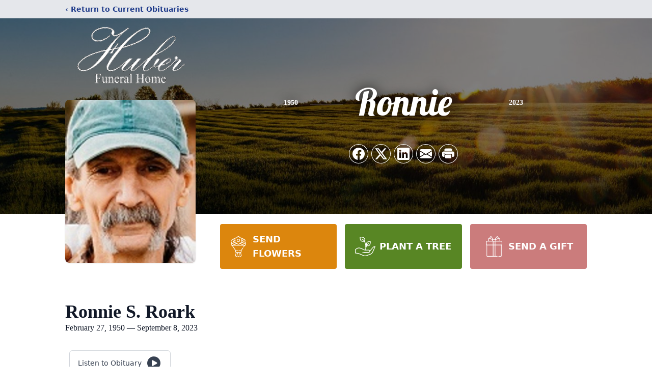

--- FILE ---
content_type: text/html; charset=utf-8
request_url: https://www.google.com/recaptcha/enterprise/anchor?ar=1&k=6LeROYAqAAAAAFAj7-POvFSl7j8SPHa8qmFDm2kN&co=aHR0cHM6Ly93d3cuaHViZXJmdW5lcmFsaG9tZS5uZXQ6NDQz&hl=en&type=image&v=N67nZn4AqZkNcbeMu4prBgzg&theme=light&size=invisible&badge=bottomright&anchor-ms=20000&execute-ms=30000&cb=oe8zfx52nmx
body_size: 48830
content:
<!DOCTYPE HTML><html dir="ltr" lang="en"><head><meta http-equiv="Content-Type" content="text/html; charset=UTF-8">
<meta http-equiv="X-UA-Compatible" content="IE=edge">
<title>reCAPTCHA</title>
<style type="text/css">
/* cyrillic-ext */
@font-face {
  font-family: 'Roboto';
  font-style: normal;
  font-weight: 400;
  font-stretch: 100%;
  src: url(//fonts.gstatic.com/s/roboto/v48/KFO7CnqEu92Fr1ME7kSn66aGLdTylUAMa3GUBHMdazTgWw.woff2) format('woff2');
  unicode-range: U+0460-052F, U+1C80-1C8A, U+20B4, U+2DE0-2DFF, U+A640-A69F, U+FE2E-FE2F;
}
/* cyrillic */
@font-face {
  font-family: 'Roboto';
  font-style: normal;
  font-weight: 400;
  font-stretch: 100%;
  src: url(//fonts.gstatic.com/s/roboto/v48/KFO7CnqEu92Fr1ME7kSn66aGLdTylUAMa3iUBHMdazTgWw.woff2) format('woff2');
  unicode-range: U+0301, U+0400-045F, U+0490-0491, U+04B0-04B1, U+2116;
}
/* greek-ext */
@font-face {
  font-family: 'Roboto';
  font-style: normal;
  font-weight: 400;
  font-stretch: 100%;
  src: url(//fonts.gstatic.com/s/roboto/v48/KFO7CnqEu92Fr1ME7kSn66aGLdTylUAMa3CUBHMdazTgWw.woff2) format('woff2');
  unicode-range: U+1F00-1FFF;
}
/* greek */
@font-face {
  font-family: 'Roboto';
  font-style: normal;
  font-weight: 400;
  font-stretch: 100%;
  src: url(//fonts.gstatic.com/s/roboto/v48/KFO7CnqEu92Fr1ME7kSn66aGLdTylUAMa3-UBHMdazTgWw.woff2) format('woff2');
  unicode-range: U+0370-0377, U+037A-037F, U+0384-038A, U+038C, U+038E-03A1, U+03A3-03FF;
}
/* math */
@font-face {
  font-family: 'Roboto';
  font-style: normal;
  font-weight: 400;
  font-stretch: 100%;
  src: url(//fonts.gstatic.com/s/roboto/v48/KFO7CnqEu92Fr1ME7kSn66aGLdTylUAMawCUBHMdazTgWw.woff2) format('woff2');
  unicode-range: U+0302-0303, U+0305, U+0307-0308, U+0310, U+0312, U+0315, U+031A, U+0326-0327, U+032C, U+032F-0330, U+0332-0333, U+0338, U+033A, U+0346, U+034D, U+0391-03A1, U+03A3-03A9, U+03B1-03C9, U+03D1, U+03D5-03D6, U+03F0-03F1, U+03F4-03F5, U+2016-2017, U+2034-2038, U+203C, U+2040, U+2043, U+2047, U+2050, U+2057, U+205F, U+2070-2071, U+2074-208E, U+2090-209C, U+20D0-20DC, U+20E1, U+20E5-20EF, U+2100-2112, U+2114-2115, U+2117-2121, U+2123-214F, U+2190, U+2192, U+2194-21AE, U+21B0-21E5, U+21F1-21F2, U+21F4-2211, U+2213-2214, U+2216-22FF, U+2308-230B, U+2310, U+2319, U+231C-2321, U+2336-237A, U+237C, U+2395, U+239B-23B7, U+23D0, U+23DC-23E1, U+2474-2475, U+25AF, U+25B3, U+25B7, U+25BD, U+25C1, U+25CA, U+25CC, U+25FB, U+266D-266F, U+27C0-27FF, U+2900-2AFF, U+2B0E-2B11, U+2B30-2B4C, U+2BFE, U+3030, U+FF5B, U+FF5D, U+1D400-1D7FF, U+1EE00-1EEFF;
}
/* symbols */
@font-face {
  font-family: 'Roboto';
  font-style: normal;
  font-weight: 400;
  font-stretch: 100%;
  src: url(//fonts.gstatic.com/s/roboto/v48/KFO7CnqEu92Fr1ME7kSn66aGLdTylUAMaxKUBHMdazTgWw.woff2) format('woff2');
  unicode-range: U+0001-000C, U+000E-001F, U+007F-009F, U+20DD-20E0, U+20E2-20E4, U+2150-218F, U+2190, U+2192, U+2194-2199, U+21AF, U+21E6-21F0, U+21F3, U+2218-2219, U+2299, U+22C4-22C6, U+2300-243F, U+2440-244A, U+2460-24FF, U+25A0-27BF, U+2800-28FF, U+2921-2922, U+2981, U+29BF, U+29EB, U+2B00-2BFF, U+4DC0-4DFF, U+FFF9-FFFB, U+10140-1018E, U+10190-1019C, U+101A0, U+101D0-101FD, U+102E0-102FB, U+10E60-10E7E, U+1D2C0-1D2D3, U+1D2E0-1D37F, U+1F000-1F0FF, U+1F100-1F1AD, U+1F1E6-1F1FF, U+1F30D-1F30F, U+1F315, U+1F31C, U+1F31E, U+1F320-1F32C, U+1F336, U+1F378, U+1F37D, U+1F382, U+1F393-1F39F, U+1F3A7-1F3A8, U+1F3AC-1F3AF, U+1F3C2, U+1F3C4-1F3C6, U+1F3CA-1F3CE, U+1F3D4-1F3E0, U+1F3ED, U+1F3F1-1F3F3, U+1F3F5-1F3F7, U+1F408, U+1F415, U+1F41F, U+1F426, U+1F43F, U+1F441-1F442, U+1F444, U+1F446-1F449, U+1F44C-1F44E, U+1F453, U+1F46A, U+1F47D, U+1F4A3, U+1F4B0, U+1F4B3, U+1F4B9, U+1F4BB, U+1F4BF, U+1F4C8-1F4CB, U+1F4D6, U+1F4DA, U+1F4DF, U+1F4E3-1F4E6, U+1F4EA-1F4ED, U+1F4F7, U+1F4F9-1F4FB, U+1F4FD-1F4FE, U+1F503, U+1F507-1F50B, U+1F50D, U+1F512-1F513, U+1F53E-1F54A, U+1F54F-1F5FA, U+1F610, U+1F650-1F67F, U+1F687, U+1F68D, U+1F691, U+1F694, U+1F698, U+1F6AD, U+1F6B2, U+1F6B9-1F6BA, U+1F6BC, U+1F6C6-1F6CF, U+1F6D3-1F6D7, U+1F6E0-1F6EA, U+1F6F0-1F6F3, U+1F6F7-1F6FC, U+1F700-1F7FF, U+1F800-1F80B, U+1F810-1F847, U+1F850-1F859, U+1F860-1F887, U+1F890-1F8AD, U+1F8B0-1F8BB, U+1F8C0-1F8C1, U+1F900-1F90B, U+1F93B, U+1F946, U+1F984, U+1F996, U+1F9E9, U+1FA00-1FA6F, U+1FA70-1FA7C, U+1FA80-1FA89, U+1FA8F-1FAC6, U+1FACE-1FADC, U+1FADF-1FAE9, U+1FAF0-1FAF8, U+1FB00-1FBFF;
}
/* vietnamese */
@font-face {
  font-family: 'Roboto';
  font-style: normal;
  font-weight: 400;
  font-stretch: 100%;
  src: url(//fonts.gstatic.com/s/roboto/v48/KFO7CnqEu92Fr1ME7kSn66aGLdTylUAMa3OUBHMdazTgWw.woff2) format('woff2');
  unicode-range: U+0102-0103, U+0110-0111, U+0128-0129, U+0168-0169, U+01A0-01A1, U+01AF-01B0, U+0300-0301, U+0303-0304, U+0308-0309, U+0323, U+0329, U+1EA0-1EF9, U+20AB;
}
/* latin-ext */
@font-face {
  font-family: 'Roboto';
  font-style: normal;
  font-weight: 400;
  font-stretch: 100%;
  src: url(//fonts.gstatic.com/s/roboto/v48/KFO7CnqEu92Fr1ME7kSn66aGLdTylUAMa3KUBHMdazTgWw.woff2) format('woff2');
  unicode-range: U+0100-02BA, U+02BD-02C5, U+02C7-02CC, U+02CE-02D7, U+02DD-02FF, U+0304, U+0308, U+0329, U+1D00-1DBF, U+1E00-1E9F, U+1EF2-1EFF, U+2020, U+20A0-20AB, U+20AD-20C0, U+2113, U+2C60-2C7F, U+A720-A7FF;
}
/* latin */
@font-face {
  font-family: 'Roboto';
  font-style: normal;
  font-weight: 400;
  font-stretch: 100%;
  src: url(//fonts.gstatic.com/s/roboto/v48/KFO7CnqEu92Fr1ME7kSn66aGLdTylUAMa3yUBHMdazQ.woff2) format('woff2');
  unicode-range: U+0000-00FF, U+0131, U+0152-0153, U+02BB-02BC, U+02C6, U+02DA, U+02DC, U+0304, U+0308, U+0329, U+2000-206F, U+20AC, U+2122, U+2191, U+2193, U+2212, U+2215, U+FEFF, U+FFFD;
}
/* cyrillic-ext */
@font-face {
  font-family: 'Roboto';
  font-style: normal;
  font-weight: 500;
  font-stretch: 100%;
  src: url(//fonts.gstatic.com/s/roboto/v48/KFO7CnqEu92Fr1ME7kSn66aGLdTylUAMa3GUBHMdazTgWw.woff2) format('woff2');
  unicode-range: U+0460-052F, U+1C80-1C8A, U+20B4, U+2DE0-2DFF, U+A640-A69F, U+FE2E-FE2F;
}
/* cyrillic */
@font-face {
  font-family: 'Roboto';
  font-style: normal;
  font-weight: 500;
  font-stretch: 100%;
  src: url(//fonts.gstatic.com/s/roboto/v48/KFO7CnqEu92Fr1ME7kSn66aGLdTylUAMa3iUBHMdazTgWw.woff2) format('woff2');
  unicode-range: U+0301, U+0400-045F, U+0490-0491, U+04B0-04B1, U+2116;
}
/* greek-ext */
@font-face {
  font-family: 'Roboto';
  font-style: normal;
  font-weight: 500;
  font-stretch: 100%;
  src: url(//fonts.gstatic.com/s/roboto/v48/KFO7CnqEu92Fr1ME7kSn66aGLdTylUAMa3CUBHMdazTgWw.woff2) format('woff2');
  unicode-range: U+1F00-1FFF;
}
/* greek */
@font-face {
  font-family: 'Roboto';
  font-style: normal;
  font-weight: 500;
  font-stretch: 100%;
  src: url(//fonts.gstatic.com/s/roboto/v48/KFO7CnqEu92Fr1ME7kSn66aGLdTylUAMa3-UBHMdazTgWw.woff2) format('woff2');
  unicode-range: U+0370-0377, U+037A-037F, U+0384-038A, U+038C, U+038E-03A1, U+03A3-03FF;
}
/* math */
@font-face {
  font-family: 'Roboto';
  font-style: normal;
  font-weight: 500;
  font-stretch: 100%;
  src: url(//fonts.gstatic.com/s/roboto/v48/KFO7CnqEu92Fr1ME7kSn66aGLdTylUAMawCUBHMdazTgWw.woff2) format('woff2');
  unicode-range: U+0302-0303, U+0305, U+0307-0308, U+0310, U+0312, U+0315, U+031A, U+0326-0327, U+032C, U+032F-0330, U+0332-0333, U+0338, U+033A, U+0346, U+034D, U+0391-03A1, U+03A3-03A9, U+03B1-03C9, U+03D1, U+03D5-03D6, U+03F0-03F1, U+03F4-03F5, U+2016-2017, U+2034-2038, U+203C, U+2040, U+2043, U+2047, U+2050, U+2057, U+205F, U+2070-2071, U+2074-208E, U+2090-209C, U+20D0-20DC, U+20E1, U+20E5-20EF, U+2100-2112, U+2114-2115, U+2117-2121, U+2123-214F, U+2190, U+2192, U+2194-21AE, U+21B0-21E5, U+21F1-21F2, U+21F4-2211, U+2213-2214, U+2216-22FF, U+2308-230B, U+2310, U+2319, U+231C-2321, U+2336-237A, U+237C, U+2395, U+239B-23B7, U+23D0, U+23DC-23E1, U+2474-2475, U+25AF, U+25B3, U+25B7, U+25BD, U+25C1, U+25CA, U+25CC, U+25FB, U+266D-266F, U+27C0-27FF, U+2900-2AFF, U+2B0E-2B11, U+2B30-2B4C, U+2BFE, U+3030, U+FF5B, U+FF5D, U+1D400-1D7FF, U+1EE00-1EEFF;
}
/* symbols */
@font-face {
  font-family: 'Roboto';
  font-style: normal;
  font-weight: 500;
  font-stretch: 100%;
  src: url(//fonts.gstatic.com/s/roboto/v48/KFO7CnqEu92Fr1ME7kSn66aGLdTylUAMaxKUBHMdazTgWw.woff2) format('woff2');
  unicode-range: U+0001-000C, U+000E-001F, U+007F-009F, U+20DD-20E0, U+20E2-20E4, U+2150-218F, U+2190, U+2192, U+2194-2199, U+21AF, U+21E6-21F0, U+21F3, U+2218-2219, U+2299, U+22C4-22C6, U+2300-243F, U+2440-244A, U+2460-24FF, U+25A0-27BF, U+2800-28FF, U+2921-2922, U+2981, U+29BF, U+29EB, U+2B00-2BFF, U+4DC0-4DFF, U+FFF9-FFFB, U+10140-1018E, U+10190-1019C, U+101A0, U+101D0-101FD, U+102E0-102FB, U+10E60-10E7E, U+1D2C0-1D2D3, U+1D2E0-1D37F, U+1F000-1F0FF, U+1F100-1F1AD, U+1F1E6-1F1FF, U+1F30D-1F30F, U+1F315, U+1F31C, U+1F31E, U+1F320-1F32C, U+1F336, U+1F378, U+1F37D, U+1F382, U+1F393-1F39F, U+1F3A7-1F3A8, U+1F3AC-1F3AF, U+1F3C2, U+1F3C4-1F3C6, U+1F3CA-1F3CE, U+1F3D4-1F3E0, U+1F3ED, U+1F3F1-1F3F3, U+1F3F5-1F3F7, U+1F408, U+1F415, U+1F41F, U+1F426, U+1F43F, U+1F441-1F442, U+1F444, U+1F446-1F449, U+1F44C-1F44E, U+1F453, U+1F46A, U+1F47D, U+1F4A3, U+1F4B0, U+1F4B3, U+1F4B9, U+1F4BB, U+1F4BF, U+1F4C8-1F4CB, U+1F4D6, U+1F4DA, U+1F4DF, U+1F4E3-1F4E6, U+1F4EA-1F4ED, U+1F4F7, U+1F4F9-1F4FB, U+1F4FD-1F4FE, U+1F503, U+1F507-1F50B, U+1F50D, U+1F512-1F513, U+1F53E-1F54A, U+1F54F-1F5FA, U+1F610, U+1F650-1F67F, U+1F687, U+1F68D, U+1F691, U+1F694, U+1F698, U+1F6AD, U+1F6B2, U+1F6B9-1F6BA, U+1F6BC, U+1F6C6-1F6CF, U+1F6D3-1F6D7, U+1F6E0-1F6EA, U+1F6F0-1F6F3, U+1F6F7-1F6FC, U+1F700-1F7FF, U+1F800-1F80B, U+1F810-1F847, U+1F850-1F859, U+1F860-1F887, U+1F890-1F8AD, U+1F8B0-1F8BB, U+1F8C0-1F8C1, U+1F900-1F90B, U+1F93B, U+1F946, U+1F984, U+1F996, U+1F9E9, U+1FA00-1FA6F, U+1FA70-1FA7C, U+1FA80-1FA89, U+1FA8F-1FAC6, U+1FACE-1FADC, U+1FADF-1FAE9, U+1FAF0-1FAF8, U+1FB00-1FBFF;
}
/* vietnamese */
@font-face {
  font-family: 'Roboto';
  font-style: normal;
  font-weight: 500;
  font-stretch: 100%;
  src: url(//fonts.gstatic.com/s/roboto/v48/KFO7CnqEu92Fr1ME7kSn66aGLdTylUAMa3OUBHMdazTgWw.woff2) format('woff2');
  unicode-range: U+0102-0103, U+0110-0111, U+0128-0129, U+0168-0169, U+01A0-01A1, U+01AF-01B0, U+0300-0301, U+0303-0304, U+0308-0309, U+0323, U+0329, U+1EA0-1EF9, U+20AB;
}
/* latin-ext */
@font-face {
  font-family: 'Roboto';
  font-style: normal;
  font-weight: 500;
  font-stretch: 100%;
  src: url(//fonts.gstatic.com/s/roboto/v48/KFO7CnqEu92Fr1ME7kSn66aGLdTylUAMa3KUBHMdazTgWw.woff2) format('woff2');
  unicode-range: U+0100-02BA, U+02BD-02C5, U+02C7-02CC, U+02CE-02D7, U+02DD-02FF, U+0304, U+0308, U+0329, U+1D00-1DBF, U+1E00-1E9F, U+1EF2-1EFF, U+2020, U+20A0-20AB, U+20AD-20C0, U+2113, U+2C60-2C7F, U+A720-A7FF;
}
/* latin */
@font-face {
  font-family: 'Roboto';
  font-style: normal;
  font-weight: 500;
  font-stretch: 100%;
  src: url(//fonts.gstatic.com/s/roboto/v48/KFO7CnqEu92Fr1ME7kSn66aGLdTylUAMa3yUBHMdazQ.woff2) format('woff2');
  unicode-range: U+0000-00FF, U+0131, U+0152-0153, U+02BB-02BC, U+02C6, U+02DA, U+02DC, U+0304, U+0308, U+0329, U+2000-206F, U+20AC, U+2122, U+2191, U+2193, U+2212, U+2215, U+FEFF, U+FFFD;
}
/* cyrillic-ext */
@font-face {
  font-family: 'Roboto';
  font-style: normal;
  font-weight: 900;
  font-stretch: 100%;
  src: url(//fonts.gstatic.com/s/roboto/v48/KFO7CnqEu92Fr1ME7kSn66aGLdTylUAMa3GUBHMdazTgWw.woff2) format('woff2');
  unicode-range: U+0460-052F, U+1C80-1C8A, U+20B4, U+2DE0-2DFF, U+A640-A69F, U+FE2E-FE2F;
}
/* cyrillic */
@font-face {
  font-family: 'Roboto';
  font-style: normal;
  font-weight: 900;
  font-stretch: 100%;
  src: url(//fonts.gstatic.com/s/roboto/v48/KFO7CnqEu92Fr1ME7kSn66aGLdTylUAMa3iUBHMdazTgWw.woff2) format('woff2');
  unicode-range: U+0301, U+0400-045F, U+0490-0491, U+04B0-04B1, U+2116;
}
/* greek-ext */
@font-face {
  font-family: 'Roboto';
  font-style: normal;
  font-weight: 900;
  font-stretch: 100%;
  src: url(//fonts.gstatic.com/s/roboto/v48/KFO7CnqEu92Fr1ME7kSn66aGLdTylUAMa3CUBHMdazTgWw.woff2) format('woff2');
  unicode-range: U+1F00-1FFF;
}
/* greek */
@font-face {
  font-family: 'Roboto';
  font-style: normal;
  font-weight: 900;
  font-stretch: 100%;
  src: url(//fonts.gstatic.com/s/roboto/v48/KFO7CnqEu92Fr1ME7kSn66aGLdTylUAMa3-UBHMdazTgWw.woff2) format('woff2');
  unicode-range: U+0370-0377, U+037A-037F, U+0384-038A, U+038C, U+038E-03A1, U+03A3-03FF;
}
/* math */
@font-face {
  font-family: 'Roboto';
  font-style: normal;
  font-weight: 900;
  font-stretch: 100%;
  src: url(//fonts.gstatic.com/s/roboto/v48/KFO7CnqEu92Fr1ME7kSn66aGLdTylUAMawCUBHMdazTgWw.woff2) format('woff2');
  unicode-range: U+0302-0303, U+0305, U+0307-0308, U+0310, U+0312, U+0315, U+031A, U+0326-0327, U+032C, U+032F-0330, U+0332-0333, U+0338, U+033A, U+0346, U+034D, U+0391-03A1, U+03A3-03A9, U+03B1-03C9, U+03D1, U+03D5-03D6, U+03F0-03F1, U+03F4-03F5, U+2016-2017, U+2034-2038, U+203C, U+2040, U+2043, U+2047, U+2050, U+2057, U+205F, U+2070-2071, U+2074-208E, U+2090-209C, U+20D0-20DC, U+20E1, U+20E5-20EF, U+2100-2112, U+2114-2115, U+2117-2121, U+2123-214F, U+2190, U+2192, U+2194-21AE, U+21B0-21E5, U+21F1-21F2, U+21F4-2211, U+2213-2214, U+2216-22FF, U+2308-230B, U+2310, U+2319, U+231C-2321, U+2336-237A, U+237C, U+2395, U+239B-23B7, U+23D0, U+23DC-23E1, U+2474-2475, U+25AF, U+25B3, U+25B7, U+25BD, U+25C1, U+25CA, U+25CC, U+25FB, U+266D-266F, U+27C0-27FF, U+2900-2AFF, U+2B0E-2B11, U+2B30-2B4C, U+2BFE, U+3030, U+FF5B, U+FF5D, U+1D400-1D7FF, U+1EE00-1EEFF;
}
/* symbols */
@font-face {
  font-family: 'Roboto';
  font-style: normal;
  font-weight: 900;
  font-stretch: 100%;
  src: url(//fonts.gstatic.com/s/roboto/v48/KFO7CnqEu92Fr1ME7kSn66aGLdTylUAMaxKUBHMdazTgWw.woff2) format('woff2');
  unicode-range: U+0001-000C, U+000E-001F, U+007F-009F, U+20DD-20E0, U+20E2-20E4, U+2150-218F, U+2190, U+2192, U+2194-2199, U+21AF, U+21E6-21F0, U+21F3, U+2218-2219, U+2299, U+22C4-22C6, U+2300-243F, U+2440-244A, U+2460-24FF, U+25A0-27BF, U+2800-28FF, U+2921-2922, U+2981, U+29BF, U+29EB, U+2B00-2BFF, U+4DC0-4DFF, U+FFF9-FFFB, U+10140-1018E, U+10190-1019C, U+101A0, U+101D0-101FD, U+102E0-102FB, U+10E60-10E7E, U+1D2C0-1D2D3, U+1D2E0-1D37F, U+1F000-1F0FF, U+1F100-1F1AD, U+1F1E6-1F1FF, U+1F30D-1F30F, U+1F315, U+1F31C, U+1F31E, U+1F320-1F32C, U+1F336, U+1F378, U+1F37D, U+1F382, U+1F393-1F39F, U+1F3A7-1F3A8, U+1F3AC-1F3AF, U+1F3C2, U+1F3C4-1F3C6, U+1F3CA-1F3CE, U+1F3D4-1F3E0, U+1F3ED, U+1F3F1-1F3F3, U+1F3F5-1F3F7, U+1F408, U+1F415, U+1F41F, U+1F426, U+1F43F, U+1F441-1F442, U+1F444, U+1F446-1F449, U+1F44C-1F44E, U+1F453, U+1F46A, U+1F47D, U+1F4A3, U+1F4B0, U+1F4B3, U+1F4B9, U+1F4BB, U+1F4BF, U+1F4C8-1F4CB, U+1F4D6, U+1F4DA, U+1F4DF, U+1F4E3-1F4E6, U+1F4EA-1F4ED, U+1F4F7, U+1F4F9-1F4FB, U+1F4FD-1F4FE, U+1F503, U+1F507-1F50B, U+1F50D, U+1F512-1F513, U+1F53E-1F54A, U+1F54F-1F5FA, U+1F610, U+1F650-1F67F, U+1F687, U+1F68D, U+1F691, U+1F694, U+1F698, U+1F6AD, U+1F6B2, U+1F6B9-1F6BA, U+1F6BC, U+1F6C6-1F6CF, U+1F6D3-1F6D7, U+1F6E0-1F6EA, U+1F6F0-1F6F3, U+1F6F7-1F6FC, U+1F700-1F7FF, U+1F800-1F80B, U+1F810-1F847, U+1F850-1F859, U+1F860-1F887, U+1F890-1F8AD, U+1F8B0-1F8BB, U+1F8C0-1F8C1, U+1F900-1F90B, U+1F93B, U+1F946, U+1F984, U+1F996, U+1F9E9, U+1FA00-1FA6F, U+1FA70-1FA7C, U+1FA80-1FA89, U+1FA8F-1FAC6, U+1FACE-1FADC, U+1FADF-1FAE9, U+1FAF0-1FAF8, U+1FB00-1FBFF;
}
/* vietnamese */
@font-face {
  font-family: 'Roboto';
  font-style: normal;
  font-weight: 900;
  font-stretch: 100%;
  src: url(//fonts.gstatic.com/s/roboto/v48/KFO7CnqEu92Fr1ME7kSn66aGLdTylUAMa3OUBHMdazTgWw.woff2) format('woff2');
  unicode-range: U+0102-0103, U+0110-0111, U+0128-0129, U+0168-0169, U+01A0-01A1, U+01AF-01B0, U+0300-0301, U+0303-0304, U+0308-0309, U+0323, U+0329, U+1EA0-1EF9, U+20AB;
}
/* latin-ext */
@font-face {
  font-family: 'Roboto';
  font-style: normal;
  font-weight: 900;
  font-stretch: 100%;
  src: url(//fonts.gstatic.com/s/roboto/v48/KFO7CnqEu92Fr1ME7kSn66aGLdTylUAMa3KUBHMdazTgWw.woff2) format('woff2');
  unicode-range: U+0100-02BA, U+02BD-02C5, U+02C7-02CC, U+02CE-02D7, U+02DD-02FF, U+0304, U+0308, U+0329, U+1D00-1DBF, U+1E00-1E9F, U+1EF2-1EFF, U+2020, U+20A0-20AB, U+20AD-20C0, U+2113, U+2C60-2C7F, U+A720-A7FF;
}
/* latin */
@font-face {
  font-family: 'Roboto';
  font-style: normal;
  font-weight: 900;
  font-stretch: 100%;
  src: url(//fonts.gstatic.com/s/roboto/v48/KFO7CnqEu92Fr1ME7kSn66aGLdTylUAMa3yUBHMdazQ.woff2) format('woff2');
  unicode-range: U+0000-00FF, U+0131, U+0152-0153, U+02BB-02BC, U+02C6, U+02DA, U+02DC, U+0304, U+0308, U+0329, U+2000-206F, U+20AC, U+2122, U+2191, U+2193, U+2212, U+2215, U+FEFF, U+FFFD;
}

</style>
<link rel="stylesheet" type="text/css" href="https://www.gstatic.com/recaptcha/releases/N67nZn4AqZkNcbeMu4prBgzg/styles__ltr.css">
<script nonce="HloVr8Hn0MzwfgKUt1pUDw" type="text/javascript">window['__recaptcha_api'] = 'https://www.google.com/recaptcha/enterprise/';</script>
<script type="text/javascript" src="https://www.gstatic.com/recaptcha/releases/N67nZn4AqZkNcbeMu4prBgzg/recaptcha__en.js" nonce="HloVr8Hn0MzwfgKUt1pUDw">
      
    </script></head>
<body><div id="rc-anchor-alert" class="rc-anchor-alert"></div>
<input type="hidden" id="recaptcha-token" value="[base64]">
<script type="text/javascript" nonce="HloVr8Hn0MzwfgKUt1pUDw">
      recaptcha.anchor.Main.init("[\x22ainput\x22,[\x22bgdata\x22,\x22\x22,\[base64]/[base64]/[base64]/[base64]/[base64]/[base64]/YihPLDAsW0wsMzZdKTooTy5YLnB1c2goTy5aLnNsaWNlKCkpLE8uWls3Nl09dm9pZCAwLFUoNzYsTyxxKSl9LGM9ZnVuY3Rpb24oTyxxKXtxLlk9KChxLlk/[base64]/[base64]/Wi52KCk6Wi5OLHItWi5OKSxJPj4xNCk+MCxaKS5oJiYoWi5oXj0oWi5sKzE+PjIpKihJPDwyKSksWikubCsxPj4yIT0wfHxaLnUseCl8fHUpWi5pPTAsWi5OPXI7aWYoIXUpcmV0dXJuIGZhbHNlO2lmKFouRz5aLkgmJihaLkg9Wi5HKSxyLVouRjxaLkctKE8/MjU1OnE/NToyKSlyZXR1cm4gZmFsc2U7cmV0dXJuIShaLlU9KCgoTz1sKHE/[base64]/[base64]/[base64]/[base64]/[base64]\\u003d\x22,\[base64]\\u003d\x22,\x22IGTCvsKzwp0Gwq8MPsKZwpXCiwEEw7DDpMO1BDrCpystw5dCw6HDlMOFw5YKwoTCjlAzw4Ukw4kqRmzChsOBIcOyNMOTNcKbc8KTMH1wVTpCQ3jCpMO8w57Cjm1KwrBHwovDpsORQsK/[base64]/aMOeYMKSKxDDm8OAwrTCvVhbPcKFSFI0wofDmsK/OsKbZsKKwrhawrLCuicOwrc3TW/[base64]/DvjliUcOOw5LDgGxcw7p6KmvDp8KtU3JgY14Ww43CtMOkYV7DrRB9wq0uw7DCg8OdTcK9BMKEw69sw4FQOcKHwo7CrcKqdxzCkl3DjyU2wqbCkBRKGcKKYjxaG1xQwovCisKrOWRYWg/CpMKnwp5Nw5rCo8OZYcOZScKAw5TCgiZ9K1fDkzYKwq4Cw5zDjsOmZDRhwrzCoElxw6jCpcOwD8OlUcKVRApPw5rDkzrCn1nConFPScKqw6BnQzEbwrpSfibCmScKesK1wqzCrxFUw53CgDfCicOXwqjDiATDh8K3MMKuw4/[base64]/DvMKkPsOXA8OGw5LCh3xAU8KewqpAO1/CiGTChx7DvcKnwrViHj/[base64]/DoXrDpcO0WxbCrcK7MwhCw7jDjcK/w4RZZMK8w4oYw5ouwogeLA1xQ8KiwqxnwpPDgEbDv8KUOgnCkgXDpcKrwqhjW2RBHSDCmcOQK8K3U8KARcOOw5I+wqfDosOKB8O4wqVsCsO/IXbDphdgwpTDt8OAwpgTw7nCicKewpU5IMK4acKYOMK7dcOVGSjDnQdsw4Zqwo/DphlXwpnCncK8wqrDnTUUasOTwoQDSEY5wos/w6NNLcKiaMKJw5/CqgYzRsKoIWXDjDwdw6MyY1TCvsKJw68JwrPCpsK5J0ETwrQHZit+wrFZY8KawpprRMOlwofCtl9OwqbDt8Ohw7cZJBJZZsKaTmpfw4J3DsKJworCu8Kuw75Jwo/CmHUzwp12wpMKdVBWLsO5LU7DvDDCusOjw5kDw7lAw51DXiR4XMKZcAPDrMKJVcO2K2FrXHHDuipEwrHDoV1eGsKtw7Nnwphnwp81w4lmY0NuIcORUsOBw6huwqNgw5rDp8OgNcKLwrodIThSFcKawqdjVSk4bkMKwprDg8KOIsKQOMKaTSrCj3/DpsOYHsOXPGl3wqjDlMOgYsKjwr8VFsOAJTXCq8Kdw5vDkHvDpmpHw7DDlMOyw5cpcQ8yMsKNfy7CngLChnEGwo7DkcOLwpLDuArDkzBDPAtJG8KXwpcvQ8Kcw6dswrRrG8K5w4zDoMORw5wdw5/Cvy9rMDnCgMOKw6BzfsKPw7TDvsKNw5rCpTgawqRdbioOaXIhw6B6wrt4w7xgFMKTF8Oew6TDq25XB8Oiw6HDrcOVE3N1w6fCk37Dom/DszfChMK9UCB4FsO8YMOGw4Bsw5zCiVrCm8OOw4zCvsOpw4o2RWJsYcOpcwfCq8OJBAoBw4s3woHDpcO9w7/CkcOkwrPCkh9Aw4fCpcKTwpx4wr/[base64]/DgCHCjSvCtsOyNDkuw4pzw67Du8KfE3HDo0zCtiYsw7/Cp8KRKMKSwrAUw6RdwofClcOOcsOTCFnCicKRw5DDmCLDvW3Ds8Oxw51FKMO5YXw0YcKyMMKgDsKMMEs4B8K3woQKN3jCjcKnSMOqw442wpQTalBYw4Fcw4vDsMKwbsKowp0Vw7XDtsKkwo/Dixg3WMKqwonDgnDDgcOhw7svwp5bwrjCuMO5w5LDihpKw6Bdwpt7woDCjETDgmJobVd7SsKtwo0JbcOgw5PClkHDiMOKw75jccO/cCjCmsO1CwJjXhkRwqZ0wqsdbkDDu8O7e1fDvMKPLlYGwpBuCMOuw7/CiTnCt33CvAPDlsKwwrrCjcOkH8Keb2/Dk1pRw59dasKgw5A5w6hQEMOCJEHDgMK/RsOawqDDqMOkAHIYLMOiwrHDjFUvwpLCmWfDmsO0HsOMPDXDqCPDvgrCoMOqBEbDiDdowr1HHxkJB8OUwrhXKcKIwqLCpmHCiy7CrsK3w47DkA1fw63DpCpnP8O5wojDiGnDnih5w7HDjAIhwq/[base64]/CkVbDqE5ow70Uw7YTwpVdwpsmw55bTsKMaMKNwqXDoMO9BcK0HybDmisGRsOhwo3DnMO/w6JOQcOHEcOuwoPDisOgKEV1wrHCmVfDucOSBMOFw5bChQzDrmx+b8K9Til/I8KZw49Fw5RHwofCr8O0bQp9w4fClgvDvcKzaCJnw4HCqhrCp8OfwrLDk3LCuBZ5InfDhic2IcOswoPCtzvCtMOsGhjDqThBKxd8TsO/HXrDpcOWwrhQwqoew4dpAsKlwpvDqMOYwpnDs2TCrEMlLsKYJMOMNVHCscOXQwASbMO/f05NARbDqMORwq3DgTPDk8OPw45Ww4IFwqYMw5UZdH7CrMOnF8KiFsO0CsKme8KNwp4KwpF+LhdeREgawofDvgXDjDluwq/CjcKrMScBZg7CucKlRQd5MMKhcWbCmcOeH1s1w6Vywq/ClMKZVFvCoW/DlsK2wprDn8K4Yj3DnE3CsDrDhcObME/[base64]/G8OSUynCjMKpw6wVQiVcVSTDiMKYJMKGN8KmwpjDmcOeAVHDmm3Dhxwfw63DlsO6QmfDuwYhaULDtzsqw7UOTsOjGBfDjwDDoMK6DmIRNWTCjwgiw7szWGUCwrlbwpc4TUTDgcO/[base64]/DpSDDqxTCpSzDgjHDumfCujjDt8KzAsKhERXDrcOMaxYoRSABXyXCk0sJZTVNZ8Kcw5/[base64]/DlQ/Ck8OxKcKoX149c8OMw4gnWSzCqgLCgXN2JsOiLcO4wpvDjjvDtcOnYGLDszbCrmgUVMKlwozCvSzCpxbDlwjDlQvCj2bDriQxXAXCscO6CMOZwp3DhcO4SX8OwrPDqcOEwrA6TxgVKsOWwpx+IcOaw7Rvwq/[base64]/w6kfcUzDhsOQw4zChCTDvsKvw5vCp8OowrIJVcOra8KkasO5XMOww7Iya8OxSARHw7/DpDwbw7xvw57DuxzDsMOLfcKQMinDscOFw7jDlg5Vw60aaRh6w79Fb8OlLcKdw7lGB114wptoZBvCr2c/[base64]/Cr8KNfMKkFsKKJyo7ccK5w6nCicKowo1NVsKew6h/HzYHTC7DlcKKwq4/[base64]/Cn1bCk0MCJsOMVREAOsO/CcOBUlLCqW5SHVdFZgIbV8OtwqMuw7tZwrrDssOOfMK+OsOUwpnCn8OlQhDCkMK8w6vDjF4JwoBzw4TCvsK+NsKdP8OaLjh3wqRtScOFOGw/wpjCrhrCsHp4wrp8EG7Dl8K/GVd8RjvDp8OKw50LasKVwpXCqMKNw5rDqzMZX0XCvMKRwqTDhWAJw5DDk8OxwrJ0wrzCqcKsw6XDscKMe20pw6PCvwLDs1xkw7jDm8KdwptsDsOdw5IPAcKAwrZfK8Kvwo/DtsK0VMOhRsKlw43CmxnDqcOGw5gKecO9H8KdU8Oqw7/CgcODN8O1MDjDjgN/[base64]/DjsKETcOFw5fDnELDm8OywrjDpcK8eMKtwonDlR8Qw6E2LMKjwpXDpnh2QGjDhxhVwq/CrcK9cMOJw4HDk8K2OMKKw6c1cMOPdMK2EcOqD38IwpRiwpJzwqlIwoXDtntWwpBtUH/CmHwSwp/DvMOkKgUDT3hwfxLDusO4w6LDrAkrw4sEC08sJX14wpMSW0cbDkIMEmjCiy9aw7TDpyjDusKuw73ComBDEEo0wqTCn3/[base64]/[base64]/Cp8O7bC3CvMOcw53ColfCnsOlwr/DmzVewp/CncOoDkRHwrAhwrgyRz/CoVp/H8KGwotEwpHCoA1zwqsGf8OTRMOzwrDDkcKewqHCiV0JwoRqwojCi8OfwrfDtVvDvcOoIMKlwrjDvAlCPxIBEwrCqcKgwoduw5hJwq8iEMOSCcKAwrPDjQzCuwgzw7J9UU/CucKEwqVuXWhRKcKvwrsYKMOZY0NJw6Eawo5dG37CtMOPwp3DrMK6EgNHw5vDt8KrwrrDmifDi0TDr2vCv8Onw4J4w5onw7PDnRHChi4hwqInQALDvcKZGxzDksKFMkDCscOvdsK8bxXDqsK+w7PDnl8DE8Knw5DCnwNqw6pfwqrCkxQ/wptvbS94K8OvwpBTw4UZw6g2DgRCw68qwoJ0SmdvPsOqw7HDgVBwwppbU0lPXEvDqsKFw5V4XcKCN8O7J8OyJcKcwovDlAcXw7nDgsKwFsK7wrJoBsOkDAF0JmVwwohSwrZxPMOvCVnDri8QJsOHw6/DkMKrw4A/ASLDt8O9Q1BjKMKmwpzCmsKow5/DjMOkwpfDosODw5nCm1VLScKGwo0dVwknw4PDvgjDmsOzw7fCo8K4TsOwwqPDr8KYwr/CvV19wr0LLMOiw7ZSw7FIw7rDqMKiEkvCkgnDgDJ9woQRFsOPwo3DksKDQsO9w7XCusOAw6xDMjfDk8KgwrfCtMOdJXXDjl5VwqLCsSsuw7/DlnbCtHsEekZffMORIntaQWrDgVPCqMOQwoLCoMO0Kk3CnWjCvjNlDBrCosOIwqpAwo5dw61SwqZEMxDCsHrCjcKCRcODesOvQTh6woLCimguw4/CiEXCrsKHYcOqZUPCrMKEwrDDtsKuwpAOwovCosKdwqXCulh6wrYyGVnDj8KLw6TCksKGeS81PGUywq04fsKhwqZuGMORwpjDgcO/wrrDhsKLw71nw5XDvcOiw44/[base64]/B8OINXPDhcKfVhnCmsOEw7LDgcO2LsO7w4/[base64]/wqPDoMKfwpnChFpEGsKfwrLCrlsbw6fDjcOvVMOLw4jCmsOFSFNFw7zCkicTwoTDn8K3XFUPVMK5ZgDDpsOCwr3DiAZ+KsKWUiTDl8KNLg8uTMKlQktrw73DuH4Ow512dHDDm8KswoXDvMOBw4bDgcOIWsOsw6XCisK5d8OXw4XDjcKBwpbDlEQMNcOVw5PDp8O1w61/[base64]/CinAnwqxQLsOGw7JUFsO+bsK4H8OlwrVEOhPDgMK/w4BwFMO3wodOwrHCphh/[base64]/LUPDs0rCqhzDpSY0csOxAcK5asKFw5Jrw5s6wpDDosOMwoTCkTrCh8OvwpMLw7nDrlHDlXBiKS0OMRbCvcKvwqksBsO1woZ4wqRWwoleU8Kcw6/Cm8OyMD91L8OowqhAw47CowpbLMOFQWTCucOXKcKoccO0w79jw6xwe8O1PMKBE8Onw53DpsKAw4jDhMOAYy/CkMOMwpQ5w6LDpQdfwqdUwp7DoAIiwo3Cq0xVwqnDn8KxOS0KBcKlw4JOKGvDhwrDlMKlwppgwpzDvATCscKiwoEjJA8RwppYw73CncKLAcK/woLDh8Ohwq0Aw5LDn8OqwpUtdMKTwpQRwpDDlBMTTgEEw5vCj35jw4DDkMOlMsOqw4lPPMOadMK9wpkPwqPCpsOlworDlALDqTbDtybDvi7CmMOjdRPDscKAw71QfXfDoALCgWrDqxzDjh8rwp/Cp8KZBn8CwoMOw5XDk8OrwrMJA8KFc8K+w4ZcwqNAXsKcw4/CjsOww4JtPMO2ERjDoWzDr8KiVkHCijlLHMOMwo4Mw4vCp8OTOjLChTAlIcOUJ8K5DVodw70uPsOJOsOIbMOEwqBywpVqR8OXwpVZBA1owqdmVsKmwqBAw7x3wr/CrxtbC8KOw54Iw5AhwrzCscORwqTDhcOHR8K/AStnw4U+ZcOCwp7DsDrCtMKrw4PChcO9BVzDtiDChcO1d8KaDwg7KWhKw5jDgsOpwqAfwoNGwqtCw7JmelV6FHMywqzCpHEdPcOqwqXChsKzcTrDjsOoXRUywohWccORwrjCkMKjw7tHDT4KwoJtJsKSHQXCn8KHwq81wo3Cj8KwAcOnGcOtVcKPG8Oqw77CoMOIw7/CmnDDvcOZVcKUwqEeIizDjgDCqsKhw4jCmcKvwoHCuD3CocKtwqcPF8OgeMKrcSUJw5FCwodGZkVuA8OVY2TDsiPCk8OmFCnCgSnDjn8KD8OQwo7CqMObw6hjw44Iw4hWVMO0TMK6U8Kiw4sAYMKawr4zLQbCh8KfasKKw6/Cs8OkM8KADBrCtENWw4IzURHCuHE1HsK8w7zDhE3DqGxkM8KmBVXCmm7DhcK2VcOIw7XDkFsJQ8OxNMKnw78Fwr/DoyvDvB9mwrDDnsKMYMK4PsORw4Y5w6JWMMKCRBUgw4sZDR7DnMKsw4ZmGcO9wrzDtmxgccOEwp3DvsO9w7rDpE4yVMKLFcKowoclI2AVw5o7wpTDosKzwr42SjjCnynCnMKEwolbwqtHwr3Ds2QLHMONQEhew6/[base64]/w4zCgsOEJ8O+w4/DqMKDLH/DuQDDu8ORwrjClMKqTXtaNMKSfsOKwq4owqghFF8UCC1UwpzCjEjCg8KLVCPDrFvCtWMycnvDmjI9OsKERMO1ImLCqlXDvsK3wpYlwrwXWzfCucK3wpUWDGDCrTHDtnNyZMOyw5XDq0pBw77CjMOzOl8vw47CssO/Q2vCiUQww6sCXsK3dMKgw6zDmXzDsMK3w7vDu8KZwqVuWsKVwpTCkDEJw4LDkcO3QjbCgThsHRrCvnXDm8OnwqxNATnCkW7DmMKHwrABwofDtF7CnCUnwpXCvDHCkMOhH1wuPWvCmWbDvMO5wqLCpcKeUXbCjV3DgsOkbcOOw7fCnjZgw6Q/HcOZRCd8LMOgw7sGwoHDrHx6QsKaBzJ8w4fDvsKEwqPDhsKowqHCj8KFw58MOsKfwqNywrLCqMKmBGtXw5/[base64]/BsKRwo3DncK8JMObwozDgcO6w73CqUvDtTQ5w6paJ8OcwpPCnsKKcsKlw6bDpcOlPD09w6/CrcKJK8KwWMKowpQPb8ONAsKMw5dfcsKaXBVewprCusOWBy1uK8KlwpLDtDp7exbDmcO+N8ONSHEjV0rDo8KpGxcfeGUTEMK6GnfChsO/dMK9AcOEwpjCqMOTcxrChklow4nDosOWwprCqcKLZiXDt2bDkcOkwoAxQgbClsOWw4zCmMKFIMKLw509MljCuWFpJxDDocOgQR/Di1vDmBt8wplMWiTCqlJ2w5HDrC8/wojCjcO4w5jCqEnDtcKnw7JpwqTDvMOAw4oHw6xNwr3DmhLCusOiPlMmX8KKDhQmFsOIwoPCvMOAw53CocKaw5vCrMKZfVjCocObwqXDs8OQBW0iwoVLaQsAI8KeacKdd8KBwqkLw6A+P00rw43DiQxfw5cjwrLCg04awo/Dg8OGwqfCpxNifjhPYQHCl8OCIC8xwqF6eMOnw4gaVsOkCcK0wrbDpQfDl8KLw6vCjSxzwpnDuynCicK+asKEw7DCpjI+w6pNHMOEw4tpR23CiEkDS8OAwo3DqsO8w7fCqUZewqA/AwHDpQHCkkzDs8OPfisWw6TDnsOQw6fDqMKHwrPCrsOtJizCicOQw5nDuH5WwojCqVvCjMO3UcOEwpfCtMKGUh3Dlh7CjMKSDcKewqLCg3haw63CuMOkw4koHcKvNU/CscO+TWVvw6bCthNGSsKOwpUFU8Oww5oLwqQ9w7NBw60ZRMO8wrjCksK+w6nDlMO+Nh7Cs0zDnhLDgit/wr/CinclfMKCw7ZkY8KiLQoPORNDIsOHwo7DvMKYw7TDq8KvScO5Dlg4LcKoPnc1wrfDuMOPw5/CssOcw7EJw5xqBMO5wp3DvynDiW0Ow5BYw6VEwrzDvWsQDA5FwrBdwqrCgcKcaW4EWMOgw58UOW9/woUuw5sAJXwUwqLCnHrDh0ssScKsOg/DqsKmLW5ebXTDg8O4w7jDjhooDcO9wqHDsGJjC1TCuDjDj3R4wooyCMOCw7LDmsOMXjoPw43CrhbCox5/wqE+w5zCq35OTx06wp7Cv8K1DMKsLzrCgXbCisKkwrrDkEpDYcKSQF7DqlXCnMOdwqdIRhzCrsKVW0cNXiLChMKcwo53wpHClcK4w7LDrsKtwqfCnwXCo2sLUFFnw7jCi8OFKwLCnMOPwqVow4TDt8OnwqTDkcOnw4zDpMK0wpvCrcKJS8OKT8KWw4/Csltbw6HDhA4+fsO2VSgQKMOXwpp6wq9Mw43DnMOJDkR/wpQaa8OVw61Xw7vCrmHDnUzCrWUYwq/Cm01Rw7ZKEmfCvw7Di8OlJ8KYWB4PJMKaW8KgaEXDnh/CocOXcxrDrsKZwrzCiAsyc8K6Q8OWw6gTWcOVw4zCqww3w7bCqMOGIh/DvQrCn8KnwpbDlibDqlU7S8K+ZiLDkVjChcOUw6MoSMKqVAEfacKkw4XCmQHDo8KYLMKHw5nDlcOYw5gUBy3Ds2fCpBpCw7kEwpzDpsKYw4/Cg8KGw77Cvw5aUsKUWmQMSHnDvmd5wqvCplPComjCrcOGwoZUw7E+a8KQQcOEYcKOwqpvGT3CjcKsw6lFVsOmZB3CusOpwp3DvsOqXE7CuCZcfcKVw7vClXPCh2jCohnDqMKaE8OGw69+KsO8cQgGHsOvw6/DkcKowpNoc1nDtsO2w7/[base64]/DqMOKwoQWLMO3AMO5GCJzMk8lRsKmw7tfwpBgwp0Xw6Ipw7dhw5kDw4jDvcOqKhRRwrVMYSvDucKGAMOSw7bCq8KfJMOkDi/DrzHCl8KYQArCh8OmwqLCtsOpasOYdMO0GcOGTwfCrcKxSg0FwoBZMMOTw4cMwpzDqsKQNRNQw7wSXcKDRsKLCx7DoVbDo8KJB8OETcOsdsKeEV1Uw4l1wp4xwrsGWcOXw7HDqkvDgMOVwoDCmcKSw4vCvcK6w4fCjsO/w5nDgBtCUFVsLsKQwpgcOG3Cmz/CvQnCu8KhTMKuw6suVcKXIMK7UsKeXm9HK8O2MAxTD0HDhj7DthY2CMOHw6jCq8Opw5YLTC/DjmZnw7PDtAzCiUZrwovDsMK/[base64]/CslHDmsOtW8KXwrnCqsOxwqhAR8K/wqXCkynCq8KTwo3CtBZNwrl1w5rCgMKhw5rCumLCiB8HwpPCicKdw5gOwrnDkDccwpDCpXBjIMOtb8OMw4V2wqpxw7rCj8KJBw9qwq9zw5nCu3HDrQvDqErCgGAFw69HRsKld2DDhCU8ekUBQMOOwrLClB53w6/[base64]/[base64]/DpMO5ZA3CmVgRC8OSNcOmwotmw4LCq8OdM8K1w5PCnTTCul/ClHVSfcKRTwsCwoXCnkZmdcOiwqTCoW3DsT4wwqluwq4xKlzCsEXDqVbDplfDm0XDvzzCq8O1wpdNw6lFw5DCl2BAwqhawrjCs3TCvsKcw4/ChsOsbsOow7xeBgAswr/CvsOCw7kZw4PCtMKNPSfDuRLDjxTCmsOnR8OOw4Z3w5RUwqM3w6U7w4NRw5bDpMKqVcOYwrHDnsKmb8KYU8K5H8KBDsOlw6zCkWlQw4o3wp1kwqPDsXrDrWnDgBfDik/DpBzCohIpe04pwpfCvw3DtMKvARYyFwfCq8KIZj7CrxXDuAzCncKzw7vDrsK3BHTDjTcGwoogwqlDwp09wpESe8OSKXl7XVnCrMKbwrRxw5AgVMO6wohjwqXCsVfCl8OwKsKvw4HDgsKtLcKdw4nCp8O4eMKNY8KLw5bDn8OKwp4/w5wkwprDuGghwpnCgxbDjsK8woNOw6jCqMOADi3CqsOzSj7DrVPDuMK4HjzDk8Oew7PDvQdqwrouwqJobcO0U2VFRXA4w5J9wrzDlAohTMOWJMKdbsOzw6rCusONWSvChsOzRMKfGMKywp0ew6VowqnCvcO6w7NKwo/DjsKRwrsBwrPDgWrCuh8uwpo+wo92w6bDohJCScK/w6fDt8O0ZGcNTMKjw7F7wprCpSE4wpzDssOpwqPChsKTwqfCuMKdOsKOwo5mwoYBwo1Qw6nCoBwZw6rCmVnDklLCugZMVsOiwp1Nw7ImI8OhwpLDksK1UDnCog4iWzTCqMOHEsKBwoLDsTrCqWVQVcO7w7BFw55sMAwbw5DDnsKMT8OyS8K/[base64]/DhsOQw4Mpw7RDZ8O3VHEfIwwBY3bCrsOwwqQQwpAjw4TDs8OBDcKqcsK7AWPCgE/DpsOiYAAfDGJXw5kKGn/CisKCdsKZwpbDjVbCucKEwp/Dj8KtwpLDmCDCgMO1bVzDmMKwwoHDrsK5w7/[base64]/Cs0IzwpjDqV9mNMONwpBYw5vDkHDCvkELwp7CkcOjw5jCo8Kuw4JBM3Vwf3nCjBUKX8KrTSHDtcOCS3RUX8Otw7oHLTwub8OPw4HDsT3DkcOrScOWdcOeIsKMw71+fHkZVD0uQgFywq/DgEUjFwN5w4pVw7wFw6rDlDtmbjR4J37CusKkw4NCWx0dMcKRwq3Doz/Dv8OlCW/DlhFzOwJ7wrLCiAswwq0ZaVrCp8O7wr3DthPChwzDli8Gw6TDh8KZw5w5w7JPS3HCicK2w5vDkMO4dsOmAcOqwoBSwootchvDisKqwpDCiR0Xf3XCkMOlXcKww59kwq/CuH1iHMOLN8KTSWXCu2ZbOGDDog7DgcO+wpAQasK+eMK9wpx9I8KofMK/wrrDrCTClMOrw5Z2asOvFWo7HsKywrrCscOxwojDgAENwrw+wrHCpGcELzF/w5XClAfDm1AIbTQeMkl9w7nDoyV+DD91dsKlw70xw6zCkcKLe8Odw6djHsKYOMK1WANaw67DpynDlMKvwoPCg2jCvlLDoDUZSCw0aCA+f8KIwpRQwo1wKzAtw4DCgzgcw7XCj300wpc/ABXCkkwJwprCksKsw4oZGXLCl2XDpcKAFcK1wrfDv2EjDsKFwoLDtMKNC1slwp/CgMOWTsOXwqrChybDkn0jVMKCwrPDjMOHRsK0wqdJw6MyAVrCgsKKBUFSGgLDkFzDssKZwonDmsK4wr3DrsOmesK1w7bDowLDv1PCmWgnwoLDl8KPesKnN8KgFW4Twp0Qw7cBSBHDkyR1w4bCjQzCr39uwr7DoRvDoVZ2w4vDjl5Zw5g/w7DCsxDClzcLwoPDhVQ2LStRWl/Diic2FMOmWlzCqcO/GMOzwp98TMK4wovCksO7w6HClA/[base64]/DqMOGw40XHgUowrlSRkXCmQzCtcOUw4rCj8OzVcKDZh3DmWkDwqI5w4x0woHCjRzDjsOMeSzDjR/DucKiwp/DnBnDqmvCqsOywq9oHSLCkFUcwphFw6t6w7VOBMOTCCVyw57CnsKow43DryHCkCzDrmXCl0LCohhze8OTHH4IC8OfwpPClCIlwrHCpiPDg8KyBcKUAlrDkcKMw4LCuAjDtgAGw7DClR4TY0pQw6V4KMO3BMKTw7jCn3rCpVLCncKresKEBDxgRjkYw4HDvsOGw5/ChWAdYALCjkUtMsOBKSxLUkTDq3zDpX1RwoYYw5ckbsKvw6U2w4dfwqBCZcOHV0owFhfCn3fCrS8QQi83DBTDh8Opw48bw5DClMOFwpEtwoHCjMK7ChB2w7/CsirCu1JpLMOcZMKNw4fDmMKkw73DrcOkV0PCm8KgQ3nCuzkDXTVdwqExw5cfw4/[base64]/DmsKqRW3DgsKsE8OHSFPCqMO5WcOvw6ZVQ8Kpw6fCtH9bwok7RhdYwofDiEHDrcOcwpXDpMKNDSZtw6rCi8Odwp/CsybCvBFrwqQtcsOhaMOawrTCkMKYwrLCuVvCosOTfsK/J8KTwqPDpH9iTWRsH8KuXcKIH8KNw7vCnsOPw61bw79yw4/Cug4NwrvCt13Dl1XCoEPCtEIJw6fDmsOTO8OHwo80ZzEdwrfCsMOqM3PClUBxwq0twrRMMsKhJ0ouUMOpBzrDjkdjw7RJw5DDvcKoVsKIIcOfwqRvw4bCpcK6ecKwXMKFZcKcGWAMwp3CusKyAz/Cmn7DisKLf20BehYUGyfCoMOmJ8Ojw7NMEcK1w6JCA3DCng3CtzTCr0bCqMK9UjrDjMOiPcKhw7x0WcKKfU/CusORaxE5AcO/ZyI1wpdYA8KxIiDDvsOpw7fCgx13BcOMGT9gw7w/wqDDl8OTDsKKA8OOw7ZCw4/DiMK9wrrDqnkAAcOqw7p9wr/Dqlktw4PDjxzDqsKFwpsawoLDmxTCrSBhw54ob8KOw7LCqW/DlcKiwqjDmcOBw64PKcOjwowZO8KITMKlbsKlwqfDnnJlw7QLR0AwVjgZQXfDv8K4MgrDgsOsfMOPw5LCnxjDicKLdkwXIcO/HAtMYsKbOhvDkVxaN8KFwo7DqMKbFAvDrF/DnMKEwrDCm8OtJsKPw4PCpwLCnsK7w687wro2T1bCnhwbwrxZwopOPB9jwrHClMK3NcOnVEjDuEAowp/CtsOtwoHDpH1VwrTDp8OHRMONeSoMNx/CvkFRe8KiwqPCon4iKh9dXAPCj2nDqR8UwooxMULCnAHDpWt4ZMOhw77DgF7DlsOZBVZKw6NrUzFbwqLDt8OKw64bwrEsw5FmwoDDmTsdK1DCoW0PZMKTP8Kbwp/DoiHCux/CvmAPCcK1wotbIxHCs8O+wr7CqSjCu8OQw6jCk21uGjrDskPDhMKPwpMlw4rClHJswrHDhlgkw4jDtRQzM8OGRsKkJMOHwplUw6rDnsKLMnvDuTbDnSrClx/[base64]/NsOywq7CmxMdwrNAesOqFMKlw6J5w71IYMOhasKhY8OtDMKAw6ErATDCtFfDl8OAwr/DjcKvacO6w4jDhcKpwqMlJcKlccO4wqk9wpJJw6Bgw7Nwwq3DpMOdw5/Ds2UhXMKbCcO8w4gTwqLDvMKOw64wchhyw6nDjkdqIyTCgG4FCsKAw6I/wpfCojV0wr3CvXXDl8OJwo/DqsOHw4jCjsKmwolOccKEICXCisKWGsKqW8OYwr0Fw77DjXA8wrHDsllqw43DrFh/YxLDhxDCq8K+wqPDrcOGw7p5FiNywrTCvcKhTsKPw4MAwpfCv8Opw5/[base64]/DnFxRdU7DsW/DklpzLGDDmgzCqsK/wonDn8Kpw7sRHcOsaMOhw5PDsAPCrk/CmD3DpBfDuFfCqsO1wrlFwqxowrp8PDfDkMKYwp3Do8K8w7rCnHnDn8Kzw5VQEwQfwrQAwpQ7Zw3DlcOYw51uw4doMVLDicO/[base64]/wqPCuDfChsKMw6NJA8KIZSRJwr7CnMKGLMKbZ39NccOzw55rU8KnZsKpw44JDxo3f8OdPsK0wpI5OMO7WcO1w5J6w57DuDrDgMOZw7XCg2DCq8OnB0/DvcK6KMKCR8OJw67DhVlCNsKrwovDkMKsOsOrwr0pw7PCljAAwpgeScKWwojCnMOUYMKBWHjCvVoIMx40QQHCpyrCiMKVTWwcwp/[base64]/CigPDsT3Cmm8AwrlMPhHCuMK8wqHDqsKeb8OxwrnCui/DiT9zQCHCoREJYEd/wqzCnMO5L8Kmw5RGw6rDhl/Ci8OEWGrCrcOLwqjCvlo0w4phwqnCpEXDosOkwoAhwrwGJg7CkynCuMK/w4Ugw4bDncKpwqXCj8KjJlklwr7DpAdwDEXCisKfNcOmEsKBwrlqRsKaYMK5w7gEOgsnQxlQw5/CsXfCkUpfPsO/[base64]/[base64]/CpcK5DjvDhjHDuMONwqJ/[base64]/DkjdkUcOXOB/DrcO/w4YWwqbDlMOVJsKaRT/DnSnCtjNww4vCpcK2w5JrGVYKPcOzNn3CkcOSw7jDvWZHRsORQgTDt3Bfw73CmsOHSkHDni1owpPCuFjCgRQTC3fCpCsjByUFHsKKw4vDumrDncKQHjlawo42w4fCoUsvQ8KaOFLDkhM3w5HCsUk+ScOnw5/CvxwQLQvChcOBcy8PISLCoksNwq9Fw7olWUhGw7wsOcOCaMKqCQE0NXFzw6TDrcKtckjDqBAFR3TCmnhlHcKhC8Kfw65PX19Lw4kCw53DnGHCg8KRwpVQV0/Dk8KEQ1DCgzUnw59uDT9rVz9ewqzDpcOmw7rChcKcw7vDiF7CuWFKBsOJwpJqRcKaAX/CvyFVwqzCssK3wq/Dn8OTw67DrCzCkx3DmcOWwpslwozDgcOodEJ7bsKMw6LDp27DixLChB3Cv8KaFD5jMm4uQxxEw50Dw6gRwrvCj8Oqw40ww77CjELCiSfDkjcpIMKnHgJNK8OeHMKUw4nDlMOFL0FiwqTDocKNwrwYw6HDjcO+Z17DksK9ay/[base64]/Cs3IeCcO8WcKwcHwNS3RUwpZNwqDCrcK8RRAJPcKjwqzDrsOgIMOXwonDosKqR13CjFojw6sBAVdkw41xw7zCvcKOLcKhegsCR8K7wrAjS1lzW0LDg8Oow74Vw4LDoAnDhSxDUCRbw5kfw7PDjsK6wrtuwqnCqUvCjMK9CsOVw6jDsMOQTxDDpTXCvMOxwq4FVw4/w6AuwrhZw7PCulTDkwsICcOQSyB4w6/Coz/CkMORB8KMIMOVJsKdw7vCicK0w75HHRVsw4vDosOIw5nDn8KDw4RzZMKMecOuw608wq3CgWTCo8K/w57CmELDgFV/FSfDi8KXw7YvwpLDjVrCrsOyfsKvO8Onw7vDh8OPw7VXwr7CjBnCmMKuwqfCpU7ChMOgA8K/EMOWWkvCmcKQSsOvGlZNwr1jw7TDn0jDi8O1w65Pw6IFci5Rw73DlMKrwr3DqsO8w4LDlsOaw65mwp1hOsOTRsKPw4vDr8Kyw7fDmcOXw5QVw5vCnjF2QDIjAcOIwqQVw57CoS/DoAzDtMKBw43DoS3DucOPwoNZwpnDrUnDl2Aww4BlQ8O4dcKGIlDDgMKCw6IZf8KKVEoRbcKCwpJRw5vCimrCs8OMw6gCAEo5woMaVGkMw4xrZMOxCEfDkMKORG/Cm8K3CsKxJEXCoQ/CsMOZw7/[base64]/TcK/w6TDqcKza051csORw6PClmXCvVAnwrATRMKRwq3CqsOeHS8mVcKDw7/DrFEOQcKzw4bDuFjDkMOGw7hgdlEYwrzDtVfClsOWw5wEwpbDpsKgwr3Cilt6VWbCmcOVCsK8woLCisKLwqM0w7bCicKcNFzDssKGVDzCm8K2Wi/CnwPCoMO+XTDCrSXDqcKUw5g/GcOCQ8KeI8OzXhzDsMOwFMOmAsOFGsKxw6jDp8O+QFE1wpjCl8OcJxXCoMOOQMO9EMKrwpN/wqNDf8KUw6XDh8OFTMOXBwzCsEPDocOtwr1MwqNEw5ZTw6/DrUXDrUnDmybCtB7CksOREcO9wrfCqMOkwoXDksOGw7zDtXMib8OIU3DDrC4aw4XClE1cw7tEF1XCvgnCslnCpMOPWcOyCMOIfMOlbl5/UXEpwpp5DcKBw4fCuGEyw7tTw5HCisK4a8OGw55tw4fCgCPDgx5AAgjCnhbCmzMhwqp/w6hyF3zCpsOtwovChcKYw4RSw4XDs8O3w7V1wrQBScOeMsO8F8KlYcOww6HCvcOLw5TDk8KxeG48JDt+w6HDjsKiTwnCkk5fVMOKK8Olw5TClcKiJMOOcsKTwoDDlcOcwqHDscKWBxp3wrtAwohGKMKKLcOJSsOzw6xcHsKiB3nCglLDlcKswqwBWG/CpDLDgcKJZ8Oie8OrF8O6w49BHcOpSQw5SQvDq37Du8KTw6ZWKHTDuCNRByxHaTEcZsO7w7vCj8KqcsOpcxAoCkbCtMO2YMOxAMOfwqoGQcKswqJjHsKQwoE3Lg4cN3QkSWE/[base64]/DgMKBwrXCvnvCqcODwpBgZSrCrsKRV8KbwrzCtycNwpDCtMOzwoYgOcOowoV7YcKjISvChcOkOhjDo2bCljDDvCjDkMKFw60zwrLDj3xoFW0Bw6nCn1XCkzMmI3kzUcOpSsO2MlbCmMO+YTUdXGLCj3/CjsKuw6wJwprCjsKzwqk8wqY/wqDCrl/[base64]/Ds8K8wpfCqTwQwr3CsMOsATjCmXZOesKPZDHDj0kPBUdmM8OHA2EhWU/[base64]/[base64]/DnVjCt8KZIzLDqyjCl2fCpsKowpvCl0k1DW8wbzcaesKlVsK3w5vCtlbDkUgPwpnDiW9cDVfDsBnDjsOxwpHCgnQwf8O4wpYhw5hrworDjMKtw5s+W8OSDSprwptBw43CrsK3JB1zDHktw4VHw74nwqjClTXCtMK6wr9yf8KgwrnDmFbClhfCqcOXbjDCqENbIG/[base64]/w4HDrhnCkU89w4LCvx3DtsOeCsOtecKWwqfDohnCkcONDMOFU1Zhwr/DsUbCr8KFwpjDv8KvRsOjwo7DmXtoC8Kzw5/DusOFccO8w77CocOvDMKXwpFYw7h3cBgHWcONOsKdwoJrwq0RwrJHd1JhJ1LDhDHDncKJwrQsw6Unw5/DvllxDG3CrxgOYsOQLXQ3Q8KoF8OXwoXCpcOLw5PDo38SEMOdw5/Dp8ODZynCl2VQwrrDnsKLAsKiARMbw6bDkHwkBXFaw5Q/woRdKcOUFcOZEzLCg8OfdX7CkMO/OFzDo8KRPABdHSkgfMKJwrItEHFDwqtwEDPClFczDBFGUnQoezvDjMKGwqfChsK1U8O/GTHClTvDkMKucsK8w4fCuzsMNBl9w4LDn8OJT2jDncK9woVGTMOnw749wpLCpSbDlsO/eC5hLDQHYMKKTlQgw4rCkQnCuHjCpErCpMKqw6PDqG9TTz4FwrvCiG0rwoVZw6sNBMO0ZzvDksOfe8OOwqpyRcK7w7/CnMKCSSbCssKpwrBIw6DChcOFVxoIM8KiwofDgsKHwrUkB3t+CBVXwqrCqsKJwonDocKResOkMcOIwrjDpsO/WktAwq95w5o/U01/w6TCoxjDhzkRKsO7w4YVN2p7w6XCpsKXGzzDv0EKIiRWQsOvZMK0wqLClcOww6oyVMOpw7HCkcKZwq0yeWwXa8KNwpBxU8KkKgHCmWLCsWwfUMKgwp3Dh30CYU0IwqDDul8Mw63DnVkfNSclKMKGBDp0w4PCk03CtMO7QcK8w5XCvl1swq08WmsmDX/Cm8OSwoxrw7TDocKfCXsXM8KaQyDDjGjDucKUPGVYTjDCpMKQD0FuXggnw4Uxw4HCjQPDhMOQN8OERUDCrMOfbh/ClsK1Ox1uw5zChQXClsKew4nDgcKuw5M+w7TDkcOhRA/DhArDrWIcwpkVwp3CnGoQw47CgDLClzJEw6rDtA4ZG8OMw5DCii/[base64]/[base64]/KMOhwrLCqDw9w6bCqMKrw4l+OlZJwpLDoMKaWxp7BkjDicOCworDsysiOMKbwr7CusOVwpTCusOZN13DmzvDgMONNsKvw4RidxYscyLCuEJvwpzCiHJQccKww4/[base64]/DicKDfcOlf10sw75JXmY1U8OxQmjCo8KjKsKiw45OXTbCjhoHSgPDlMOIw6J9U8K1dXJcw78iw4QEwohrw5TCqVrCg8OxKUI2RcOkWsOPJMKcPncKwrrDtUZSw5p6fVfCiMK8wr9kfhBLw7Eewq/CtMO3P8KQCgMkXUbCjMKDVMO4b8OLa3YAHXPDq8K5V8OCw5TDjDbDj31AYETDmxQoTmgYw57DigjDqxrDnFrCnsORw4/DlcOqOMOHI8O8wrhcT2ocIsKYw4/CqsOuQMOlNll5KMKPw4RJw67DtDxAwpzDrcO9wrsxwqwkw5fCqxjDp0LDomHCtsK/[base64]/ClcOwccOtZHHCj8OdJsKCwrnDqcKZGDN4JV4Iw4TDvCMDwpbDscKpwo7CvcKNLXnDvi5rVEZGw5TCjsOxLDh1w6/Do8K5cEJAU8K/YUlmw6FQwoJxM8O8wrFFwprCmjnCoMOzOMKWFWIuWEgrIsK2wq1MV8K4wqESwqd2OVkQw4DDt2dEw4nDmWDDpcODBMKbwoQ0aMKCAMOZYMOTwpDCiF0wwoHCj8Obw7oLwoPDssOzw4zCu0bCssO5w6tmBjrDksKJej1gE8Kqwpk6w58LJBZcwqQJwrhGchvDqTQ/GcK9FcO/U8Kkwo07w5gKwrPDoCJvaEfCqUY1w7ZxUBVbdMOcwrTDlnRKbAzCqRzCpcOUDMK1w5vDmMKnEScjDXxnKj/Cl07ClVnCnTQvw7pyw7NfwqFwQQAIAcK/[base64]/W25FwobCrRFJbsKIw6PCo8KwB2XDhDMnbQ3Ch1HDmsKZw5PCqTrDl8Ocw7LDrUXDkyfCt2twHMOiJT5jG0XCkTleXS0Jwp/CscKnCHtUKCHChsOAw5wvDR9DBQPCpMKCwqbDisKPwofCjDLDnsKSw4zDjnglwp/ChMK9w4bCsMKoVCDDncKew58yw7pmwoHCh8Knw6UowrRXMgMeEsOKGjPDpz/[base64]/w6LDpQbCpVHChSFnwovDqMKCam/Clh5kYwrDpMOsVcKpV3zDoyTDksK3VsK0FMOww4rDrx8Ow6/DrMKrOyonw4LDki3DuXdzwotIwrDDmzV+JxLChGvChSQIOVnDjg7DgnXCpy3ChzhXM1tNN0LCigosHjkjw6FCNsO0eHNaWhzDrx5TwodRAMObV8OFAisvOcKdwpbClGIzb8K9VcKIdMOyw6lkw4FVw5zDnyUUwrY4wr3DhirDv8OHNi/Dths/w4TCjcO9w4NLw7Ilw6JJD8Ogwrsew7fDr0/DmFwkWxsqwq/Cs8KqO8OtZsOTFcOUwqfCtC/DsHDCqMOyekgAQnfDlUxwFMOzBANrWcKGF8KnaUoaBS4gScOqw7AEwpwrw4PDncOvNsOHwpxDw4zDgUEmw55+bcOhwpNkTzoRw6APTMK4w5VmPsONwpXDvMOOw6Ejwqo1wplUbnpeEMOvwq8iFcKiw4LDkcKIwq4CfMKDX0guwqMFH8Khw5XCtz0Mw4/Dr3s9wocDw6/Dr8OqwrLDs8Knw7/DvwtlwobCl2EtJh7Dh8Khw7c+Tx5kUTTCrl7DozEiwqZcw6PDmXojwpnCpjjDl3/CrsKSTx/Dp0jCmA4jXkTCqMKIaBBWw6PDmm7DmRnDlW1qw5XDuMOawrbDhD5DwrIrccO4csOPw7rChcOpDMO4SMONwpTDpcK/LMOEKsOEGcO0wobCocKKw58mw5fDvwcfw7t/wpg8w54+wrbDogbDoBPDrsO0wrfCgksPwqzDusOQIGpHwq3DnXnClQPDmGXDlExOwpAUw5stw7IzOHRqAXBdfcO7JsOHw5o4w4fDqQteEQE7w7/CmsOkKMOFdkIDw7bCrMKcwoDChcOdwqN3w4fDg8OdfcKiw5DCqcOiWColw4HCkmfCmDrCgHbCuwrDq1DCsmtBcUgHwoQcwp/Csn9gwo/DusKqwoLDkcKnwqERwrd5A8O3wpAAIXggwqUhEMOOw7o/[base64]/Co8KUw6QrwqjClzfCjFYnwpLDvXxCJ8Okw7zCtHFewr0QMsKPwolXBANkfwViSMKhJ10RQsO7wrASVlNJwpxLwrDDnMKibMOpwpXDikTDg8OEDsO+wo0NMcKlw7hpwq85ZcONbsOzX0HChTXDtlvCgsOIfsOKwooFJ8Ksw7Q\\u003d\x22],null,[\x22conf\x22,null,\x226LeROYAqAAAAAFAj7-POvFSl7j8SPHa8qmFDm2kN\x22,0,null,null,null,1,[21,125,63,73,95,87,41,43,42,83,102,105,109,121],[7059694,667],0,null,null,null,null,0,null,0,null,700,1,null,0,\[base64]/76lBhmnigkZhAoZnOKMAhmv8xEZ\x22,0,0,null,null,1,null,0,0,null,null,null,0],\x22https://www.huberfuneralhome.net:443\x22,null,[3,1,1],null,null,null,1,3600,[\x22https://www.google.com/intl/en/policies/privacy/\x22,\x22https://www.google.com/intl/en/policies/terms/\x22],\x222cC9Afw9jpxO4T7mTsLW76HCvwFneyEZz58xgnecWBM\\u003d\x22,1,0,null,1,1770099770953,0,0,[5],null,[91,168,203,168,65],\x22RC-jYPV9mI6_tv4SA\x22,null,null,null,null,null,\x220dAFcWeA6Q_Jzis-D8-ET-g0v4m8uP50Y3W9LkXHXfFfDhYhPpFilTRL0_E_kWV0GBPqU6ZJGsqc444a7l_yhTbjNPFCypWekJLQ\x22,1770182570877]");
    </script></body></html>

--- FILE ---
content_type: application/javascript; charset=utf-8
request_url: https://websites.tukios.com/build/assets/skeleton-SbpCT7kZ.js
body_size: 24679
content:
import{R as Er,r as q,I as Xr,ai as G,aj as C,ak as I,al as x,am as z,an as W,ao as L,ap as D,aq as $,ar as M,as as F,at as k,au as B,av as $e,aw as Fe,ax as wr,ay as E,az as j,aA as O,a as Ae}from"./index-DTVTa2ks.js";import"./_sentry-release-injection-file-CeT9hiTX.js";import{g as Jr}from"./_commonjsHelpers-BG0Ti0e8.js";try{let e=typeof window<"u"?window:typeof global<"u"?global:typeof globalThis<"u"?globalThis:typeof self<"u"?self:{},t=new e.Error().stack;t&&(e._sentryDebugIds=e._sentryDebugIds||{},e._sentryDebugIds[t]="ecda8fec-0d35-4509-a49d-79cbc4b1b57c",e._sentryDebugIdIdentifier="sentry-dbid-ecda8fec-0d35-4509-a49d-79cbc4b1b57c")}catch{}{let e=typeof window<"u"?window:typeof global<"u"?global:typeof globalThis<"u"?globalThis:typeof self<"u"?self:{};e._sentryModuleMetadata=e._sentryModuleMetadata||{},e._sentryModuleMetadata[new e.Error().stack]=Object.assign({},e._sentryModuleMetadata[new e.Error().stack],{"_sentryBundlerPluginAppKey:tukios-websites-react":!0})}var Qe={exports:{}},P={};/** @license React v16.13.1
 * react-is.production.min.js
 *
 * Copyright (c) Facebook, Inc. and its affiliates.
 *
 * This source code is licensed under the MIT license found in the
 * LICENSE file in the root directory of this source tree.
 */var Ut;function Zr(){if(Ut)return P;Ut=1;var e=typeof Symbol=="function"&&Symbol.for,t=e?Symbol.for("react.element"):60103,r=e?Symbol.for("react.portal"):60106,n=e?Symbol.for("react.fragment"):60107,i=e?Symbol.for("react.strict_mode"):60108,o=e?Symbol.for("react.profiler"):60114,s=e?Symbol.for("react.provider"):60109,a=e?Symbol.for("react.context"):60110,c=e?Symbol.for("react.async_mode"):60111,u=e?Symbol.for("react.concurrent_mode"):60111,f=e?Symbol.for("react.forward_ref"):60112,l=e?Symbol.for("react.suspense"):60113,p=e?Symbol.for("react.suspense_list"):60120,h=e?Symbol.for("react.memo"):60115,y=e?Symbol.for("react.lazy"):60116,m=e?Symbol.for("react.block"):60121,v=e?Symbol.for("react.fundamental"):60117,_=e?Symbol.for("react.responder"):60118,S=e?Symbol.for("react.scope"):60119;function w(g){if(typeof g=="object"&&g!==null){var N=g.$$typeof;switch(N){case t:switch(g=g.type,g){case c:case u:case n:case o:case i:case l:return g;default:switch(g=g&&g.$$typeof,g){case a:case f:case y:case h:case s:return g;default:return N}}case r:return N}}}function T(g){return w(g)===u}return P.AsyncMode=c,P.ConcurrentMode=u,P.ContextConsumer=a,P.ContextProvider=s,P.Element=t,P.ForwardRef=f,P.Fragment=n,P.Lazy=y,P.Memo=h,P.Portal=r,P.Profiler=o,P.StrictMode=i,P.Suspense=l,P.isAsyncMode=function(g){return T(g)||w(g)===c},P.isConcurrentMode=T,P.isContextConsumer=function(g){return w(g)===a},P.isContextProvider=function(g){return w(g)===s},P.isElement=function(g){return typeof g=="object"&&g!==null&&g.$$typeof===t},P.isForwardRef=function(g){return w(g)===f},P.isFragment=function(g){return w(g)===n},P.isLazy=function(g){return w(g)===y},P.isMemo=function(g){return w(g)===h},P.isPortal=function(g){return w(g)===r},P.isProfiler=function(g){return w(g)===o},P.isStrictMode=function(g){return w(g)===i},P.isSuspense=function(g){return w(g)===l},P.isValidElementType=function(g){return typeof g=="string"||typeof g=="function"||g===n||g===u||g===o||g===i||g===l||g===p||typeof g=="object"&&g!==null&&(g.$$typeof===y||g.$$typeof===h||g.$$typeof===s||g.$$typeof===a||g.$$typeof===f||g.$$typeof===v||g.$$typeof===_||g.$$typeof===S||g.$$typeof===m)},P.typeOf=w,P}var Gt;function Qr(){return Gt||(Gt=1,Qe.exports=Zr()),Qe.exports}var et,zt;function en(){if(zt)return et;zt=1;var e=Qr(),t={childContextTypes:!0,contextType:!0,contextTypes:!0,defaultProps:!0,displayName:!0,getDefaultProps:!0,getDerivedStateFromError:!0,getDerivedStateFromProps:!0,mixins:!0,propTypes:!0,type:!0},r={name:!0,length:!0,prototype:!0,caller:!0,callee:!0,arguments:!0,arity:!0},n={$$typeof:!0,render:!0,defaultProps:!0,displayName:!0,propTypes:!0},i={$$typeof:!0,compare:!0,defaultProps:!0,displayName:!0,propTypes:!0,type:!0},o={};o[e.ForwardRef]=n,o[e.Memo]=i;function s(y){return e.isMemo(y)?i:o[y.$$typeof]||t}var a=Object.defineProperty,c=Object.getOwnPropertyNames,u=Object.getOwnPropertySymbols,f=Object.getOwnPropertyDescriptor,l=Object.getPrototypeOf,p=Object.prototype;function h(y,m,v){if(typeof m!="string"){if(p){var _=l(m);_&&_!==p&&h(y,_,v)}var S=c(m);u&&(S=S.concat(u(m)));for(var w=s(y),T=s(m),g=0;g<S.length;++g){var N=S[g];if(!r[N]&&!(v&&v[N])&&!(T&&T[N])&&!(w&&w[N])){var te=f(m,N);try{a(y,N,te)}catch{}}}}return y}return et=h,et}var tn=en();const No=Jr(tn);var fe=Er.createContext(null);function rn(e){e()}var Or=rn,nn=function(t){return Or=t},on=function(){return Or};function sn(){var e=on(),t=null,r=null;return{clear:function(){t=null,r=null},notify:function(){e(function(){for(var i=t;i;)i.callback(),i=i.next})},get:function(){for(var i=[],o=t;o;)i.push(o),o=o.next;return i},subscribe:function(i){var o=!0,s=r={callback:i,next:null,prev:r};return s.prev?s.prev.next=s:t=s,function(){!o||t===null||(o=!1,s.next?s.next.prev=s.prev:r=s.prev,s.prev?s.prev.next=s.next:t=s.next)}}}}var Wt={notify:function(){},get:function(){return[]}};function Pr(e,t){var r,n=Wt;function i(l){return c(),n.subscribe(l)}function o(){n.notify()}function s(){f.onStateChange&&f.onStateChange()}function a(){return!!r}function c(){r||(r=t?t.addNestedSub(s):e.subscribe(s),n=sn())}function u(){r&&(r(),r=void 0,n.clear(),n=Wt)}var f={addNestedSub:i,notifyNestedSubs:o,handleChangeWrapper:s,isSubscribed:a,trySubscribe:c,tryUnsubscribe:u,getListeners:function(){return n}};return f}var ft=typeof window<"u"&&typeof window.document<"u"&&typeof window.document.createElement<"u"?q.useLayoutEffect:q.useEffect;function Do(e){var t=e.store,r=e.context,n=e.children,i=q.useMemo(function(){var a=Pr(t);return{store:t,subscription:a}},[t]),o=q.useMemo(function(){return t.getState()},[t]);ft(function(){var a=i.subscription;return a.onStateChange=a.notifyNestedSubs,a.trySubscribe(),o!==t.getState()&&a.notifyNestedSubs(),function(){a.tryUnsubscribe(),a.onStateChange=null}},[i,o]);var s=r||fe;return Er.createElement(s.Provider,{value:i},n)}var tt={exports:{}},A={};/** @license React v17.0.2
 * react-is.production.min.js
 *
 * Copyright (c) Facebook, Inc. and its affiliates.
 *
 * This source code is licensed under the MIT license found in the
 * LICENSE file in the root directory of this source tree.
 */var qt;function an(){if(qt)return A;qt=1;var e=60103,t=60106,r=60107,n=60108,i=60114,o=60109,s=60110,a=60112,c=60113,u=60120,f=60115,l=60116,p=60121,h=60122,y=60117,m=60129,v=60131;if(typeof Symbol=="function"&&Symbol.for){var _=Symbol.for;e=_("react.element"),t=_("react.portal"),r=_("react.fragment"),n=_("react.strict_mode"),i=_("react.profiler"),o=_("react.provider"),s=_("react.context"),a=_("react.forward_ref"),c=_("react.suspense"),u=_("react.suspense_list"),f=_("react.memo"),l=_("react.lazy"),p=_("react.block"),h=_("react.server.block"),y=_("react.fundamental"),m=_("react.debug_trace_mode"),v=_("react.legacy_hidden")}function S(b){if(typeof b=="object"&&b!==null){var Ze=b.$$typeof;switch(Ze){case e:switch(b=b.type,b){case r:case i:case n:case c:case u:return b;default:switch(b=b&&b.$$typeof,b){case s:case a:case l:case f:case o:return b;default:return Ze}}case t:return Ze}}}var w=o,T=e,g=a,N=r,te=l,Pe=f,ie=t,V=i,pe=n,Yr=c;return A.ContextConsumer=s,A.ContextProvider=w,A.Element=T,A.ForwardRef=g,A.Fragment=N,A.Lazy=te,A.Memo=Pe,A.Portal=ie,A.Profiler=V,A.StrictMode=pe,A.Suspense=Yr,A.isAsyncMode=function(){return!1},A.isConcurrentMode=function(){return!1},A.isContextConsumer=function(b){return S(b)===s},A.isContextProvider=function(b){return S(b)===o},A.isElement=function(b){return typeof b=="object"&&b!==null&&b.$$typeof===e},A.isForwardRef=function(b){return S(b)===a},A.isFragment=function(b){return S(b)===r},A.isLazy=function(b){return S(b)===l},A.isMemo=function(b){return S(b)===f},A.isPortal=function(b){return S(b)===t},A.isProfiler=function(b){return S(b)===i},A.isStrictMode=function(b){return S(b)===n},A.isSuspense=function(b){return S(b)===c},A.isValidElementType=function(b){return typeof b=="string"||typeof b=="function"||b===r||b===i||b===m||b===n||b===c||b===u||b===v||typeof b=="object"&&b!==null&&(b.$$typeof===l||b.$$typeof===f||b.$$typeof===o||b.$$typeof===s||b.$$typeof===a||b.$$typeof===y||b.$$typeof===p||b[0]===h)},A.typeOf=S,A}var Vt;function un(){return Vt||(Vt=1,tt.exports=an()),tt.exports}un();function Ar(){var e=q.useContext(fe);return e}function Ir(e){e===void 0&&(e=fe);var t=e===fe?Ar:function(){return q.useContext(e)};return function(){var n=t(),i=n.store;return i}}var cn=Ir();function fn(e){e===void 0&&(e=fe);var t=e===fe?cn:Ir(e);return function(){var n=t();return n.dispatch}}var Mo=fn(),ln=function(t,r){return t===r};function dn(e,t,r,n){var i=q.useReducer(function(y){return y+1},0),o=i[1],s=q.useMemo(function(){return Pr(r,n)},[r,n]),a=q.useRef(),c=q.useRef(),u=q.useRef(),f=q.useRef(),l=r.getState(),p;try{if(e!==c.current||l!==u.current||a.current){var h=e(l);f.current===void 0||!t(h,f.current)?p=h:p=f.current}else p=f.current}catch(y){throw a.current&&(y.message+=`
The error may be correlated with this previous error:
`+a.current.stack+`

`),y}return ft(function(){c.current=e,u.current=l,f.current=p,a.current=void 0}),ft(function(){function y(){try{var m=r.getState();if(m===u.current)return;var v=c.current(m);if(t(v,f.current))return;f.current=v,u.current=m}catch(_){a.current=_}o()}return s.onStateChange=y,s.trySubscribe(),y(),function(){return s.tryUnsubscribe()}},[r,s]),p}function pn(e){e===void 0&&(e=fe);var t=e===fe?Ar:function(){return q.useContext(e)};return function(n,i){i===void 0&&(i=ln);var o=t(),s=o.store,a=o.subscription,c=dn(n,i,s,a);return q.useDebugValue(c),c}}var ko=pn();nn(Xr.unstable_batchedUpdates);function Y(e){for(var t=arguments.length,r=Array(t>1?t-1:0),n=1;n<t;n++)r[n-1]=arguments[n];throw Error("[Immer] minified error nr: "+e+(r.length?" "+r.map(function(i){return"'"+i+"'"}).join(","):"")+". Find the full error at: https://bit.ly/3cXEKWf")}function le(e){return!!e&&!!e[R]}function ne(e){var t;return!!e&&(function(r){if(!r||typeof r!="object")return!1;var n=Object.getPrototypeOf(r);if(n===null)return!0;var i=Object.hasOwnProperty.call(n,"constructor")&&n.constructor;return i===Object||typeof i=="function"&&Function.toString.call(i)===En}(e)||Array.isArray(e)||!!e[Qt]||!!(!((t=e.constructor)===null||t===void 0)&&t[Qt])||wt(e)||Ot(e))}function ye(e,t,r){r===void 0&&(r=!1),we(e)===0?(r?Object.keys:be)(e).forEach(function(n){r&&typeof n=="symbol"||t(n,e[n],e)}):e.forEach(function(n,i){return t(i,n,e)})}function we(e){var t=e[R];return t?t.i>3?t.i-4:t.i:Array.isArray(e)?1:wt(e)?2:Ot(e)?3:0}function _e(e,t){return we(e)===2?e.has(t):Object.prototype.hasOwnProperty.call(e,t)}function hn(e,t){return we(e)===2?e.get(t):e[t]}function Rr(e,t,r){var n=we(e);n===2?e.set(t,r):n===3?e.add(r):e[t]=r}function Tr(e,t){return e===t?e!==0||1/e==1/t:e!=e&&t!=t}function wt(e){return vn&&e instanceof Map}function Ot(e){return Sn&&e instanceof Set}function he(e){return e.o||e.t}function Pt(e){if(Array.isArray(e))return Array.prototype.slice.call(e);var t=xr(e);delete t[R];for(var r=be(t),n=0;n<r.length;n++){var i=r[n],o=t[i];o.writable===!1&&(o.writable=!0,o.configurable=!0),(o.get||o.set)&&(t[i]={configurable:!0,writable:!0,enumerable:o.enumerable,value:e[i]})}return Object.create(Object.getPrototypeOf(e),t)}function At(e,t){return t===void 0&&(t=!1),It(e)||le(e)||!ne(e)||(we(e)>1&&(e.set=e.add=e.clear=e.delete=yn),Object.freeze(e),t&&ye(e,function(r,n){return At(n,!0)},!0)),e}function yn(){Y(2)}function It(e){return e==null||typeof e!="object"||Object.isFrozen(e)}function ee(e){var t=ht[e];return t||Y(18,e),t}function gn(e,t){ht[e]||(ht[e]=t)}function lt(){return Ce}function rt(e,t){t&&(ee("Patches"),e.u=[],e.s=[],e.v=t)}function Be(e){dt(e),e.p.forEach(mn),e.p=null}function dt(e){e===Ce&&(Ce=e.l)}function Kt(e){return Ce={p:[],l:Ce,h:e,m:!0,_:0}}function mn(e){var t=e[R];t.i===0||t.i===1?t.j():t.g=!0}function nt(e,t){t._=t.p.length;var r=t.p[0],n=e!==void 0&&e!==r;return t.h.O||ee("ES5").S(t,e,n),n?(r[R].P&&(Be(t),Y(4)),ne(e)&&(e=Ue(t,e),t.l||Ge(t,e)),t.u&&ee("Patches").M(r[R].t,e,t.u,t.s)):e=Ue(t,r,[]),Be(t),t.u&&t.v(t.u,t.s),e!==Cr?e:void 0}function Ue(e,t,r){if(It(t))return t;var n=t[R];if(!n)return ye(t,function(a,c){return Ht(e,n,t,a,c,r)},!0),t;if(n.A!==e)return t;if(!n.P)return Ge(e,n.t,!0),n.t;if(!n.I){n.I=!0,n.A._--;var i=n.i===4||n.i===5?n.o=Pt(n.k):n.o,o=i,s=!1;n.i===3&&(o=new Set(i),i.clear(),s=!0),ye(o,function(a,c){return Ht(e,n,i,a,c,r,s)}),Ge(e,i,!1),r&&e.u&&ee("Patches").N(n,r,e.u,e.s)}return n.o}function Ht(e,t,r,n,i,o,s){if(le(i)){var a=Ue(e,i,o&&t&&t.i!==3&&!_e(t.R,n)?o.concat(n):void 0);if(Rr(r,n,a),!le(a))return;e.m=!1}else s&&r.add(i);if(ne(i)&&!It(i)){if(!e.h.D&&e._<1)return;Ue(e,i),t&&t.A.l||Ge(e,i)}}function Ge(e,t,r){r===void 0&&(r=!1),!e.l&&e.h.D&&e.m&&At(t,r)}function it(e,t){var r=e[R];return(r?he(r):e)[t]}function Yt(e,t){if(t in e)for(var r=Object.getPrototypeOf(e);r;){var n=Object.getOwnPropertyDescriptor(r,t);if(n)return n;r=Object.getPrototypeOf(r)}}function se(e){e.P||(e.P=!0,e.l&&se(e.l))}function ot(e){e.o||(e.o=Pt(e.t))}function pt(e,t,r){var n=wt(t)?ee("MapSet").F(t,r):Ot(t)?ee("MapSet").T(t,r):e.O?function(i,o){var s=Array.isArray(i),a={i:s?1:0,A:o?o.A:lt(),P:!1,I:!1,R:{},l:o,t:i,k:null,o:null,j:null,C:!1},c=a,u=xe;s&&(c=[a],u=Ie);var f=Proxy.revocable(c,u),l=f.revoke,p=f.proxy;return a.k=p,a.j=l,p}(t,r):ee("ES5").J(t,r);return(r?r.A:lt()).p.push(n),n}function _n(e){return le(e)||Y(22,e),function t(r){if(!ne(r))return r;var n,i=r[R],o=we(r);if(i){if(!i.P&&(i.i<4||!ee("ES5").K(i)))return i.t;i.I=!0,n=Xt(r,o),i.I=!1}else n=Xt(r,o);return ye(n,function(s,a){i&&hn(i.t,s)===a||Rr(n,s,t(a))}),o===3?new Set(n):n}(e)}function Xt(e,t){switch(t){case 2:return new Map(e);case 3:return Array.from(e)}return Pt(e)}function bn(){function e(o,s){var a=i[o];return a?a.enumerable=s:i[o]=a={configurable:!0,enumerable:s,get:function(){var c=this[R];return xe.get(c,o)},set:function(c){var u=this[R];xe.set(u,o,c)}},a}function t(o){for(var s=o.length-1;s>=0;s--){var a=o[s][R];if(!a.P)switch(a.i){case 5:n(a)&&se(a);break;case 4:r(a)&&se(a)}}}function r(o){for(var s=o.t,a=o.k,c=be(a),u=c.length-1;u>=0;u--){var f=c[u];if(f!==R){var l=s[f];if(l===void 0&&!_e(s,f))return!0;var p=a[f],h=p&&p[R];if(h?h.t!==l:!Tr(p,l))return!0}}var y=!!s[R];return c.length!==be(s).length+(y?0:1)}function n(o){var s=o.k;if(s.length!==o.t.length)return!0;var a=Object.getOwnPropertyDescriptor(s,s.length-1);if(a&&!a.get)return!0;for(var c=0;c<s.length;c++)if(!s.hasOwnProperty(c))return!0;return!1}var i={};gn("ES5",{J:function(o,s){var a=Array.isArray(o),c=function(f,l){if(f){for(var p=Array(l.length),h=0;h<l.length;h++)Object.defineProperty(p,""+h,e(h,!0));return p}var y=xr(l);delete y[R];for(var m=be(y),v=0;v<m.length;v++){var _=m[v];y[_]=e(_,f||!!y[_].enumerable)}return Object.create(Object.getPrototypeOf(l),y)}(a,o),u={i:a?5:4,A:s?s.A:lt(),P:!1,I:!1,R:{},l:s,t:o,k:c,o:null,g:!1,C:!1};return Object.defineProperty(c,R,{value:u,writable:!0}),c},S:function(o,s,a){a?le(s)&&s[R].A===o&&t(o.p):(o.u&&function c(u){if(u&&typeof u=="object"){var f=u[R];if(f){var l=f.t,p=f.k,h=f.R,y=f.i;if(y===4)ye(p,function(w){w!==R&&(l[w]!==void 0||_e(l,w)?h[w]||c(p[w]):(h[w]=!0,se(f)))}),ye(l,function(w){p[w]!==void 0||_e(p,w)||(h[w]=!1,se(f))});else if(y===5){if(n(f)&&(se(f),h.length=!0),p.length<l.length)for(var m=p.length;m<l.length;m++)h[m]=!1;else for(var v=l.length;v<p.length;v++)h[v]=!0;for(var _=Math.min(p.length,l.length),S=0;S<_;S++)p.hasOwnProperty(S)||(h[S]=!0),h[S]===void 0&&c(p[S])}}}}(o.p[0]),t(o.p))},K:function(o){return o.i===4?r(o):n(o)}})}var Jt,Ce,Rt=typeof Symbol<"u"&&typeof Symbol("x")=="symbol",vn=typeof Map<"u",Sn=typeof Set<"u",Zt=typeof Proxy<"u"&&Proxy.revocable!==void 0&&typeof Reflect<"u",Cr=Rt?Symbol.for("immer-nothing"):((Jt={})["immer-nothing"]=!0,Jt),Qt=Rt?Symbol.for("immer-draftable"):"__$immer_draftable",R=Rt?Symbol.for("immer-state"):"__$immer_state",En=""+Object.prototype.constructor,be=typeof Reflect<"u"&&Reflect.ownKeys?Reflect.ownKeys:Object.getOwnPropertySymbols!==void 0?function(e){return Object.getOwnPropertyNames(e).concat(Object.getOwnPropertySymbols(e))}:Object.getOwnPropertyNames,xr=Object.getOwnPropertyDescriptors||function(e){var t={};return be(e).forEach(function(r){t[r]=Object.getOwnPropertyDescriptor(e,r)}),t},ht={},xe={get:function(e,t){if(t===R)return e;var r=he(e);if(!_e(r,t))return function(i,o,s){var a,c=Yt(o,s);return c?"value"in c?c.value:(a=c.get)===null||a===void 0?void 0:a.call(i.k):void 0}(e,r,t);var n=r[t];return e.I||!ne(n)?n:n===it(e.t,t)?(ot(e),e.o[t]=pt(e.A.h,n,e)):n},has:function(e,t){return t in he(e)},ownKeys:function(e){return Reflect.ownKeys(he(e))},set:function(e,t,r){var n=Yt(he(e),t);if(n!=null&&n.set)return n.set.call(e.k,r),!0;if(!e.P){var i=it(he(e),t),o=i==null?void 0:i[R];if(o&&o.t===r)return e.o[t]=r,e.R[t]=!1,!0;if(Tr(r,i)&&(r!==void 0||_e(e.t,t)))return!0;ot(e),se(e)}return e.o[t]===r&&(r!==void 0||t in e.o)||Number.isNaN(r)&&Number.isNaN(e.o[t])||(e.o[t]=r,e.R[t]=!0),!0},deleteProperty:function(e,t){return it(e.t,t)!==void 0||t in e.t?(e.R[t]=!1,ot(e),se(e)):delete e.R[t],e.o&&delete e.o[t],!0},getOwnPropertyDescriptor:function(e,t){var r=he(e),n=Reflect.getOwnPropertyDescriptor(r,t);return n&&{writable:!0,configurable:e.i!==1||t!=="length",enumerable:n.enumerable,value:r[t]}},defineProperty:function(){Y(11)},getPrototypeOf:function(e){return Object.getPrototypeOf(e.t)},setPrototypeOf:function(){Y(12)}},Ie={};ye(xe,function(e,t){Ie[e]=function(){return arguments[0]=arguments[0][0],t.apply(this,arguments)}}),Ie.deleteProperty=function(e,t){return Ie.set.call(this,e,t,void 0)},Ie.set=function(e,t,r){return xe.set.call(this,e[0],t,r,e[0])};var wn=function(){function e(r){var n=this;this.O=Zt,this.D=!0,this.produce=function(i,o,s){if(typeof i=="function"&&typeof o!="function"){var a=o;o=i;var c=n;return function(m){var v=this;m===void 0&&(m=a);for(var _=arguments.length,S=Array(_>1?_-1:0),w=1;w<_;w++)S[w-1]=arguments[w];return c.produce(m,function(T){var g;return(g=o).call.apply(g,[v,T].concat(S))})}}var u;if(typeof o!="function"&&Y(6),s!==void 0&&typeof s!="function"&&Y(7),ne(i)){var f=Kt(n),l=pt(n,i,void 0),p=!0;try{u=o(l),p=!1}finally{p?Be(f):dt(f)}return typeof Promise<"u"&&u instanceof Promise?u.then(function(m){return rt(f,s),nt(m,f)},function(m){throw Be(f),m}):(rt(f,s),nt(u,f))}if(!i||typeof i!="object"){if((u=o(i))===void 0&&(u=i),u===Cr&&(u=void 0),n.D&&At(u,!0),s){var h=[],y=[];ee("Patches").M(i,u,h,y),s(h,y)}return u}Y(21,i)},this.produceWithPatches=function(i,o){if(typeof i=="function")return function(u){for(var f=arguments.length,l=Array(f>1?f-1:0),p=1;p<f;p++)l[p-1]=arguments[p];return n.produceWithPatches(u,function(h){return i.apply(void 0,[h].concat(l))})};var s,a,c=n.produce(i,o,function(u,f){s=u,a=f});return typeof Promise<"u"&&c instanceof Promise?c.then(function(u){return[u,s,a]}):[c,s,a]},typeof(r==null?void 0:r.useProxies)=="boolean"&&this.setUseProxies(r.useProxies),typeof(r==null?void 0:r.autoFreeze)=="boolean"&&this.setAutoFreeze(r.autoFreeze)}var t=e.prototype;return t.createDraft=function(r){ne(r)||Y(8),le(r)&&(r=_n(r));var n=Kt(this),i=pt(this,r,void 0);return i[R].C=!0,dt(n),i},t.finishDraft=function(r,n){var i=r&&r[R],o=i.A;return rt(o,n),nt(void 0,o)},t.setAutoFreeze=function(r){this.D=r},t.setUseProxies=function(r){r&&!Zt&&Y(20),this.O=r},t.applyPatches=function(r,n){var i;for(i=n.length-1;i>=0;i--){var o=n[i];if(o.path.length===0&&o.op==="replace"){r=o.value;break}}i>-1&&(n=n.slice(i+1));var s=ee("Patches").$;return le(r)?s(r,n):this.produce(r,function(a){return s(a,n)})},e}(),K=new wn,jr=K.produce;K.produceWithPatches.bind(K);K.setAutoFreeze.bind(K);K.setUseProxies.bind(K);K.applyPatches.bind(K);K.createDraft.bind(K);K.finishDraft.bind(K);function je(e){"@babel/helpers - typeof";return je=typeof Symbol=="function"&&typeof Symbol.iterator=="symbol"?function(t){return typeof t}:function(t){return t&&typeof Symbol=="function"&&t.constructor===Symbol&&t!==Symbol.prototype?"symbol":typeof t},je(e)}function On(e,t){if(je(e)!="object"||!e)return e;var r=e[Symbol.toPrimitive];if(r!==void 0){var n=r.call(e,t);if(je(n)!="object")return n;throw new TypeError("@@toPrimitive must return a primitive value.")}return(t==="string"?String:Number)(e)}function Pn(e){var t=On(e,"string");return je(t)=="symbol"?t:t+""}function An(e,t,r){return(t=Pn(t))in e?Object.defineProperty(e,t,{value:r,enumerable:!0,configurable:!0,writable:!0}):e[t]=r,e}function er(e,t){var r=Object.keys(e);if(Object.getOwnPropertySymbols){var n=Object.getOwnPropertySymbols(e);t&&(n=n.filter(function(i){return Object.getOwnPropertyDescriptor(e,i).enumerable})),r.push.apply(r,n)}return r}function tr(e){for(var t=1;t<arguments.length;t++){var r=arguments[t]!=null?arguments[t]:{};t%2?er(Object(r),!0).forEach(function(n){An(e,n,r[n])}):Object.getOwnPropertyDescriptors?Object.defineProperties(e,Object.getOwnPropertyDescriptors(r)):er(Object(r)).forEach(function(n){Object.defineProperty(e,n,Object.getOwnPropertyDescriptor(r,n))})}return e}function U(e){return"Minified Redux error #"+e+"; visit https://redux.js.org/Errors?code="+e+" for the full message or use the non-minified dev environment for full errors. "}var rr=function(){return typeof Symbol=="function"&&Symbol.observable||"@@observable"}(),st=function(){return Math.random().toString(36).substring(7).split("").join(".")},ze={INIT:"@@redux/INIT"+st(),REPLACE:"@@redux/REPLACE"+st(),PROBE_UNKNOWN_ACTION:function(){return"@@redux/PROBE_UNKNOWN_ACTION"+st()}};function In(e){if(typeof e!="object"||e===null)return!1;for(var t=e;Object.getPrototypeOf(t)!==null;)t=Object.getPrototypeOf(t);return Object.getPrototypeOf(e)===t}function Nr(e,t,r){var n;if(typeof t=="function"&&typeof r=="function"||typeof r=="function"&&typeof arguments[3]=="function")throw new Error(U(0));if(typeof t=="function"&&typeof r>"u"&&(r=t,t=void 0),typeof r<"u"){if(typeof r!="function")throw new Error(U(1));return r(Nr)(e,t)}if(typeof e!="function")throw new Error(U(2));var i=e,o=t,s=[],a=s,c=!1;function u(){a===s&&(a=s.slice())}function f(){if(c)throw new Error(U(3));return o}function l(m){if(typeof m!="function")throw new Error(U(4));if(c)throw new Error(U(5));var v=!0;return u(),a.push(m),function(){if(v){if(c)throw new Error(U(6));v=!1,u();var S=a.indexOf(m);a.splice(S,1),s=null}}}function p(m){if(!In(m))throw new Error(U(7));if(typeof m.type>"u")throw new Error(U(8));if(c)throw new Error(U(9));try{c=!0,o=i(o,m)}finally{c=!1}for(var v=s=a,_=0;_<v.length;_++){var S=v[_];S()}return m}function h(m){if(typeof m!="function")throw new Error(U(10));i=m,p({type:ze.REPLACE})}function y(){var m,v=l;return m={subscribe:function(S){if(typeof S!="object"||S===null)throw new Error(U(11));function w(){S.next&&S.next(f())}w();var T=v(w);return{unsubscribe:T}}},m[rr]=function(){return this},m}return p({type:ze.INIT}),n={dispatch:p,subscribe:l,getState:f,replaceReducer:h},n[rr]=y,n}function Rn(e){Object.keys(e).forEach(function(t){var r=e[t],n=r(void 0,{type:ze.INIT});if(typeof n>"u")throw new Error(U(12));if(typeof r(void 0,{type:ze.PROBE_UNKNOWN_ACTION()})>"u")throw new Error(U(13))})}function Tn(e){for(var t=Object.keys(e),r={},n=0;n<t.length;n++){var i=t[n];typeof e[i]=="function"&&(r[i]=e[i])}var o=Object.keys(r),s;try{Rn(r)}catch(a){s=a}return function(c,u){if(c===void 0&&(c={}),s)throw s;for(var f=!1,l={},p=0;p<o.length;p++){var h=o[p],y=r[h],m=c[h],v=y(m,u);if(typeof v>"u")throw u&&u.type,new Error(U(14));l[h]=v,f=f||v!==m}return f=f||o.length!==Object.keys(c).length,f?l:c}}function We(){for(var e=arguments.length,t=new Array(e),r=0;r<e;r++)t[r]=arguments[r];return t.length===0?function(n){return n}:t.length===1?t[0]:t.reduce(function(n,i){return function(){return n(i.apply(void 0,arguments))}})}function Cn(){for(var e=arguments.length,t=new Array(e),r=0;r<e;r++)t[r]=arguments[r];return function(n){return function(){var i=n.apply(void 0,arguments),o=function(){throw new Error(U(15))},s={getState:i.getState,dispatch:function(){return o.apply(void 0,arguments)}},a=t.map(function(c){return c(s)});return o=We.apply(void 0,a)(i.dispatch),tr(tr({},i),{},{dispatch:o})}}}function Dr(e){var t=function(n){var i=n.dispatch,o=n.getState;return function(s){return function(a){return typeof a=="function"?a(i,o,e):s(a)}}};return t}var yt=Dr();yt.withExtraArgument=Dr;var Mr=function(){var e=function(t,r){return e=Object.setPrototypeOf||{__proto__:[]}instanceof Array&&function(n,i){n.__proto__=i}||function(n,i){for(var o in i)Object.prototype.hasOwnProperty.call(i,o)&&(n[o]=i[o])},e(t,r)};return function(t,r){if(typeof r!="function"&&r!==null)throw new TypeError("Class extends value "+String(r)+" is not a constructor or null");e(t,r);function n(){this.constructor=t}t.prototype=r===null?Object.create(r):(n.prototype=r.prototype,new n)}}(),xn=function(e,t){var r={label:0,sent:function(){if(o[0]&1)throw o[1];return o[1]},trys:[],ops:[]},n,i,o,s;return s={next:a(0),throw:a(1),return:a(2)},typeof Symbol=="function"&&(s[Symbol.iterator]=function(){return this}),s;function a(u){return function(f){return c([u,f])}}function c(u){if(n)throw new TypeError("Generator is already executing.");for(;r;)try{if(n=1,i&&(o=u[0]&2?i.return:u[0]?i.throw||((o=i.return)&&o.call(i),0):i.next)&&!(o=o.call(i,u[1])).done)return o;switch(i=0,o&&(u=[u[0]&2,o.value]),u[0]){case 0:case 1:o=u;break;case 4:return r.label++,{value:u[1],done:!1};case 5:r.label++,i=u[1],u=[0];continue;case 7:u=r.ops.pop(),r.trys.pop();continue;default:if(o=r.trys,!(o=o.length>0&&o[o.length-1])&&(u[0]===6||u[0]===2)){r=0;continue}if(u[0]===3&&(!o||u[1]>o[0]&&u[1]<o[3])){r.label=u[1];break}if(u[0]===6&&r.label<o[1]){r.label=o[1],o=u;break}if(o&&r.label<o[2]){r.label=o[2],r.ops.push(u);break}o[2]&&r.ops.pop(),r.trys.pop();continue}u=t.call(e,r)}catch(f){u=[6,f],i=0}finally{n=o=0}if(u[0]&5)throw u[1];return{value:u[0]?u[1]:void 0,done:!0}}},Se=function(e,t){for(var r=0,n=t.length,i=e.length;r<n;r++,i++)e[i]=t[r];return e},jn=Object.defineProperty,Nn=Object.defineProperties,Dn=Object.getOwnPropertyDescriptors,nr=Object.getOwnPropertySymbols,Mn=Object.prototype.hasOwnProperty,kn=Object.prototype.propertyIsEnumerable,ir=function(e,t,r){return t in e?jn(e,t,{enumerable:!0,configurable:!0,writable:!0,value:r}):e[t]=r},ae=function(e,t){for(var r in t||(t={}))Mn.call(t,r)&&ir(e,r,t[r]);if(nr)for(var n=0,i=nr(t);n<i.length;n++){var r=i[n];kn.call(t,r)&&ir(e,r,t[r])}return e},at=function(e,t){return Nn(e,Dn(t))},Ln=function(e,t,r){return new Promise(function(n,i){var o=function(c){try{a(r.next(c))}catch(u){i(u)}},s=function(c){try{a(r.throw(c))}catch(u){i(u)}},a=function(c){return c.done?n(c.value):Promise.resolve(c.value).then(o,s)};a((r=r.apply(e,t)).next())})},$n=typeof window<"u"&&window.__REDUX_DEVTOOLS_EXTENSION_COMPOSE__?window.__REDUX_DEVTOOLS_EXTENSION_COMPOSE__:function(){if(arguments.length!==0)return typeof arguments[0]=="object"?We:We.apply(null,arguments)};function Fn(e){if(typeof e!="object"||e===null)return!1;var t=Object.getPrototypeOf(e);if(t===null)return!0;for(var r=t;Object.getPrototypeOf(r)!==null;)r=Object.getPrototypeOf(r);return t===r}function ue(e,t){function r(){for(var n=[],i=0;i<arguments.length;i++)n[i]=arguments[i];if(t){var o=t.apply(void 0,n);if(!o)throw new Error("prepareAction did not return an object");return ae(ae({type:e,payload:o.payload},"meta"in o&&{meta:o.meta}),"error"in o&&{error:o.error})}return{type:e,payload:n[0]}}return r.toString=function(){return""+e},r.type=e,r.match=function(n){return n.type===e},r}var Bn=function(e){Mr(t,e);function t(){for(var r=[],n=0;n<arguments.length;n++)r[n]=arguments[n];var i=e.apply(this,r)||this;return Object.setPrototypeOf(i,t.prototype),i}return Object.defineProperty(t,Symbol.species,{get:function(){return t},enumerable:!1,configurable:!0}),t.prototype.concat=function(){for(var r=[],n=0;n<arguments.length;n++)r[n]=arguments[n];return e.prototype.concat.apply(this,r)},t.prototype.prepend=function(){for(var r=[],n=0;n<arguments.length;n++)r[n]=arguments[n];return r.length===1&&Array.isArray(r[0])?new(t.bind.apply(t,Se([void 0],r[0].concat(this)))):new(t.bind.apply(t,Se([void 0],r.concat(this))))},t}(Array),Un=function(e){Mr(t,e);function t(){for(var r=[],n=0;n<arguments.length;n++)r[n]=arguments[n];var i=e.apply(this,r)||this;return Object.setPrototypeOf(i,t.prototype),i}return Object.defineProperty(t,Symbol.species,{get:function(){return t},enumerable:!1,configurable:!0}),t.prototype.concat=function(){for(var r=[],n=0;n<arguments.length;n++)r[n]=arguments[n];return e.prototype.concat.apply(this,r)},t.prototype.prepend=function(){for(var r=[],n=0;n<arguments.length;n++)r[n]=arguments[n];return r.length===1&&Array.isArray(r[0])?new(t.bind.apply(t,Se([void 0],r[0].concat(this)))):new(t.bind.apply(t,Se([void 0],r.concat(this))))},t}(Array);function gt(e){return ne(e)?jr(e,function(){}):e}function Gn(e){return typeof e=="boolean"}function zn(){return function(t){return Wn(t)}}function Wn(e){e===void 0&&(e={});var t=e.thunk,r=t===void 0?!0:t;e.immutableCheck,e.serializableCheck,e.actionCreatorCheck;var n=new Bn;return r&&(Gn(r)?n.push(yt):n.push(yt.withExtraArgument(r.extraArgument))),n}function Lo(e){var t=zn(),r=e||{},n=r.reducer,i=n===void 0?void 0:n,o=r.middleware,s=o===void 0?t():o,a=r.devTools,c=a===void 0?!0:a,u=r.preloadedState,f=u===void 0?void 0:u,l=r.enhancers,p=l===void 0?void 0:l,h;if(typeof i=="function")h=i;else if(Fn(i))h=Tn(i);else throw new Error('"reducer" is a required argument, and must be a function or an object of functions that can be passed to combineReducers');var y=s;typeof y=="function"&&(y=y(t));var m=Cn.apply(void 0,y),v=We;c&&(v=$n(ae({trace:!1},typeof c=="object"&&c)));var _=new Un(m),S=_;Array.isArray(p)?S=Se([m],p):typeof p=="function"&&(S=p(_));var w=v.apply(void 0,S);return Nr(h,f,w)}function kr(e){var t={},r=[],n,i={addCase:function(o,s){var a=typeof o=="string"?o:o.type;if(!a)throw new Error("`builder.addCase` cannot be called with an empty action type");if(a in t)throw new Error("`builder.addCase` cannot be called with two reducers for the same action type");return t[a]=s,i},addMatcher:function(o,s){return r.push({matcher:o,reducer:s}),i},addDefaultCase:function(o){return n=o,i}};return e(i),[t,r,n]}function qn(e){return typeof e=="function"}function Vn(e,t,r,n){r===void 0&&(r=[]);var i=typeof t=="function"?kr(t):[t,r,n],o=i[0],s=i[1],a=i[2],c;if(qn(e))c=function(){return gt(e())};else{var u=gt(e);c=function(){return u}}function f(l,p){l===void 0&&(l=c());var h=Se([o[p.type]],s.filter(function(y){var m=y.matcher;return m(p)}).map(function(y){var m=y.reducer;return m}));return h.filter(function(y){return!!y}).length===0&&(h=[a]),h.reduce(function(y,m){if(m)if(le(y)){var v=y,_=m(v,p);return _===void 0?y:_}else{if(ne(y))return jr(y,function(S){return m(S,p)});var _=m(y,p);if(_===void 0){if(y===null)return y;throw Error("A case reducer on a non-draftable value must not return undefined")}return _}return y},l)}return f.getInitialState=c,f}function Kn(e,t){return e+"/"+t}function Hn(e){var t=e.name;if(!t)throw new Error("`name` is a required option for createSlice");var r=typeof e.initialState=="function"?e.initialState:gt(e.initialState),n=e.reducers||{},i=Object.keys(n),o={},s={},a={};i.forEach(function(f){var l=n[f],p=Kn(t,f),h,y;"reducer"in l?(h=l.reducer,y=l.prepare):h=l,o[f]=h,s[p]=h,a[f]=y?ue(p,y):ue(p)});function c(){var f=typeof e.extraReducers=="function"?kr(e.extraReducers):[e.extraReducers],l=f[0],p=l===void 0?{}:l,h=f[1],y=h===void 0?[]:h,m=f[2],v=m===void 0?void 0:m,_=ae(ae({},p),s);return Vn(r,function(S){for(var w in _)S.addCase(w,_[w]);for(var T=0,g=y;T<g.length;T++){var N=g[T];S.addMatcher(N.matcher,N.reducer)}v&&S.addDefaultCase(v)})}var u;return{name:t,reducer:function(f,l){return u||(u=c()),u(f,l)},actions:a,caseReducers:o,getInitialState:function(){return u||(u=c()),u.getInitialState()}}}var Yn="ModuleSymbhasOwnPr-0123456789ABCDEFGHNRVfgctiUvz_KqYTJkLxpZXIjQW",Xn=function(e){e===void 0&&(e=21);for(var t="",r=e;r--;)t+=Yn[Math.random()*64|0];return t},Jn=["name","message","stack","code"],ut=function(){function e(t,r){this.payload=t,this.meta=r}return e}(),or=function(){function e(t,r){this.payload=t,this.meta=r}return e}(),Zn=function(e){if(typeof e=="object"&&e!==null){for(var t={},r=0,n=Jn;r<n.length;r++){var i=n[r];typeof e[i]=="string"&&(t[i]=e[i])}return t}return{message:String(e)}},$o=function(){function e(t,r,n){var i=ue(t+"/fulfilled",function(u,f,l,p){return{payload:u,meta:at(ae({},p||{}),{arg:l,requestId:f,requestStatus:"fulfilled"})}}),o=ue(t+"/pending",function(u,f,l){return{payload:void 0,meta:at(ae({},l||{}),{arg:f,requestId:u,requestStatus:"pending"})}}),s=ue(t+"/rejected",function(u,f,l,p,h){return{payload:p,error:(n&&n.serializeError||Zn)(u||"Rejected"),meta:at(ae({},h||{}),{arg:l,requestId:f,rejectedWithValue:!!p,requestStatus:"rejected",aborted:(u==null?void 0:u.name)==="AbortError",condition:(u==null?void 0:u.name)==="ConditionError"})}}),a=typeof AbortController<"u"?AbortController:function(){function u(){this.signal={aborted:!1,addEventListener:function(){},dispatchEvent:function(){return!1},onabort:function(){},removeEventListener:function(){},reason:void 0,throwIfAborted:function(){}}}return u.prototype.abort=function(){},u}();function c(u){return function(f,l,p){var h=n!=null&&n.idGenerator?n.idGenerator(u):Xn(),y=new a,m;function v(S){m=S,y.abort()}var _=function(){return Ln(this,null,function(){var S,w,T,g,N,te,Pe;return xn(this,function(ie){switch(ie.label){case 0:return ie.trys.push([0,4,,5]),g=(S=n==null?void 0:n.condition)==null?void 0:S.call(n,u,{getState:l,extra:p}),ei(g)?[4,g]:[3,2];case 1:g=ie.sent(),ie.label=2;case 2:if(g===!1||y.signal.aborted)throw{name:"ConditionError",message:"Aborted due to condition callback returning false."};return N=new Promise(function(V,pe){return y.signal.addEventListener("abort",function(){return pe({name:"AbortError",message:m||"Aborted"})})}),f(o(h,u,(w=n==null?void 0:n.getPendingMeta)==null?void 0:w.call(n,{requestId:h,arg:u},{getState:l,extra:p}))),[4,Promise.race([N,Promise.resolve(r(u,{dispatch:f,getState:l,extra:p,requestId:h,signal:y.signal,abort:v,rejectWithValue:function(V,pe){return new ut(V,pe)},fulfillWithValue:function(V,pe){return new or(V,pe)}})).then(function(V){if(V instanceof ut)throw V;return V instanceof or?i(V.payload,h,u,V.meta):i(V,h,u)})])];case 3:return T=ie.sent(),[3,5];case 4:return te=ie.sent(),T=te instanceof ut?s(null,h,u,te.payload,te.meta):s(te,h,u),[3,5];case 5:return Pe=n&&!n.dispatchConditionRejection&&s.match(T)&&T.meta.condition,Pe||f(T),[2,T]}})})}();return Object.assign(_,{abort:v,requestId:h,arg:u,unwrap:function(){return _.then(Qn)}})}}return Object.assign(c,{pending:o,rejected:s,fulfilled:i,typePrefix:t})}return e.withTypes=function(){return e},e}();function Qn(e){if(e.meta&&e.meta.rejectedWithValue)throw e.payload;if(e.error)throw e.error;return e.payload}function ei(e){return e!==null&&typeof e=="object"&&typeof e.then=="function"}var Tt="listenerMiddleware";ue(Tt+"/add");ue(Tt+"/removeAll");ue(Tt+"/remove");var sr;typeof queueMicrotask=="function"&&queueMicrotask.bind(typeof window<"u"?window:typeof global<"u"?global:globalThis);bn();class Lr{constructor(t,r,n,i,o,s,a,c,u,f,l,p,h){this.getAll=t,this.getById=r,this.createList=n,this.create=i,this.updateList=o,this.updateById=s,this.deleteList=a,this.deleteById=c,this.restoreList=u,this.restoreById=f,this.clearList=l,this.clearEntity=p,this.clearAll=h}}const ti=function(e){return new Lr({pending:e[G+x],success:e[G+I],failure:e[G+C]},{pending:e[z+x],success:e[z+I],failure:e[z+C]},{pending:e[W+x],success:e[W+I],failure:e[W+C]},{pending:e[L+x],success:e[L+I],failure:e[L+C]},{pending:e[D+x],success:e[D+I],failure:e[D+C]},{pending:e[$+x],success:e[$+I],failure:e[$+C]},{pending:e[M+x],success:e[M+I],failure:e[M+C]},{pending:e[F+x],success:e[F+I],failure:e[F+C]},{pending:e[k+x],success:e[k+I],failure:e[k+C]},{pending:e[B+x],success:e[B+I],failure:e[B+C]},{success:e[$e+I]},{success:e[Fe+I]},{success:e[wr+I]})},d=e=>typeof e!="string"?"":e.charAt(0).toUpperCase()+e.slice(1),ri=function(e){const t=e+"List",r=e;return Hn({name:e,initialState:{[r]:null,[t]:[],[r+d(G)+O]:!1,[r+d(G)+E]:null,[r+d(z)+O]:!1,[r+d(z)+E]:null,[r+d(W)+j]:null,[r+d(W)+O]:!1,[r+d(W)+E]:null,[r+d(L)+j]:null,[r+d(L)+O]:!1,[r+d(L)+E]:null,[r+d(D)+j]:null,[r+d(D)+O]:!1,[r+d(D)+E]:null,[r+d($)+j]:null,[r+d($)+O]:!1,[r+d($)+E]:null,[r+d(M)+j]:null,[r+d(M)+O]:!1,[r+d(M)+E]:null,[r+d(F)+j]:null,[r+d(F)+O]:!1,[r+d(F)+E]:null,[r+d(k)+j]:null,[r+d(k)+O]:!1,[r+d(k)+E]:null,[r+d(B)+j]:null,[r+d(B)+O]:!1,[r+d(B)+E]:null,[r+d($e)+O]:!1,[r+d($e)+E]:null,[r+d(Fe)+O]:!1,[r+d(Fe)+E]:null},reducers:{[G+x]:(n,i)=>{n[r+d(G)+O]=!0},[G+I]:(n,i)=>{var s;let o=i.payload;o!=null&&o.append&&Array.isArray((s=n[t])==null?void 0:s.data)&&(o.data=n[t].data.concat(o.data)),n[t]=o,n[r+d(G)+O]=!1,n[r+d(G)+E]=null},[G+C]:(n,i)=>{n[t]=null,n[r+d(G)+E]=i.payload,n[r+d(G)+O]=!1},[z+x]:(n,i)=>{n[r+d(z)+O]=!0},[z+I]:(n,i)=>{n[r]=i.payload,n[r+d(z)+O]=!1,n[r+d(z)+E]=null},[z+C]:(n,i)=>{n[r]=null,n[r+d(z)+E]=i.payload,n[r+d(z)+O]=!1},[W+x]:(n,i)=>{n[r+d(W)+j]=i.payload,n[r+d(W)+O]=!0},[W+I]:(n,i)=>{n[r+d(W)+O]=!1,n[r+d(W)+E]=null},[W+C]:(n,i)=>{n[t]=null,n[r+d(W)+E]=i.payload,n[r+d(W)+O]=!1},[L+x]:(n,i)=>{n[r+d(L)+j]=i.payload,n[r+d(L)+O]=!0},[L+I]:(n,i)=>{i.payload&&(n[r]=i.payload),n[r+d(L)+O]=!1,n[r+d(L)+E]=null},[L+C]:(n,i)=>{n[r]=null,n[r+d(L)+E]=i.payload,n[r+d(L)+O]=!1},[D+x]:(n,i)=>{n[r+d(D)+j]=i.payload,n[r+d(D)+O]=!0},[D+I]:(n,i)=>{n[r+d(D)+O]=!1,n[r+d(D)+E]=null},[D+C]:(n,i)=>{n[t]=null,n[r+d(D)+E]=i.payload,n[r+d(D)+O]=!1},[$+x]:(n,i)=>{n[r+d($)+j]=i.payload,n[r+d($)+O]=!0},[$+I]:(n,i)=>{i.payload&&(n[r]=i.payload),n[r+d($)+O]=!1,n[r+d($)+E]=null},[$+C]:(n,i)=>{n[r+d($)+E]=i.payload,n[r+d($)+O]=!1},[M+x]:(n,i)=>{n[r+d(M)+j]=i.payload,n[r+d(M)+O]=!0},[M+I]:(n,i)=>{n[r+d(M)+O]=!1,n[r+d(M)+E]=null},[M+C]:(n,i)=>{n[r+d(M)+E]=i.payload,n[r+d(M)+O]=!1},[F+x]:(n,i)=>{n[r+d(F)+j]=i.payload,n[r+d(F)+O]=!0},[F+I]:(n,i)=>{n[r+d(F)+O]=!1,n[r+d(F)+E]=null},[F+C]:(n,i)=>{n[r+d(F)+E]=i.payload,n[r+d(F)+O]=!1},[k+x]:(n,i)=>{n[r+d(k)+j]=i.payload,n[r+d(k)+O]=!0},[k+I]:(n,i)=>{n[r+d(k)+O]=!1,n[r+d(k)+E]=null},[k+C]:(n,i)=>{n[r+d(k)+E]=i.payload,n[r+d(k)+O]=!1},[B+x]:(n,i)=>{n[r+d(B)+j]=i.payload,n[r+d(B)+O]=!0},[B+I]:(n,i)=>{i.payload&&(n[r]=i.payload),n[r+d(B)+O]=!1,n[r+d(B)+E]=null},[B+C]:(n,i)=>{n[r+d(B)+E]=i.payload,n[r+d(B)+O]=!1},[$e+I]:(n,i)=>{n[t]=[],n[r+d(G)+E]=null,n[r+d(D)+E]=null,n[r+d(D)+j]=null,n[r+d(M)+E]=null,n[r+d(M)+j]=null,n[r+d(k)+E]=null,n[r+d(k)+j]=null},[Fe+I]:(n,i)=>{n[r]=null,n[r+d(z)+E]=null,n[r+d(L)+E]=null,n[r+d($)+E]=null,n[r+d(F)+E]=null,n[r+d(B)+E]=null},[wr+I]:(n,i)=>{n[t]=[],n[r]=null,n[r+d(G)+E]=null,n[r+d(z)+E]=null,n[r+d(L)+E]=null,n[r+d(D)+E]=null,n[r+d($)+E]=null,n[r+d(M)+E]=null,n[r+d(F)+E]=null,n[r+d(B)+E]=null,n[r+d(k)+E]=null}}})},X=(e,t)=>{let r={url:e,...t},n;try{n=Ae(r)}catch(i){console.error(i)}return n},ni=typeof __SENTRY_DEBUG__>"u"||__SENTRY_DEBUG__,Re="8.55.0",H=globalThis;function Ve(e,t,r){const n=H,i=n.__SENTRY__=n.__SENTRY__||{},o=i[Re]=i[Re]||{};return o[e]||(o[e]=t())}const Ct=typeof __SENTRY_DEBUG__>"u"||__SENTRY_DEBUG__,ii="Sentry Logger ",ar=["debug","info","warn","error","log","assert","trace"],ur={};function $r(e){if(!("console"in H))return e();const t=H.console,r={},n=Object.keys(ur);n.forEach(i=>{const o=ur[i];r[i]=t[i],t[i]=o});try{return e()}finally{n.forEach(i=>{t[i]=r[i]})}}function oi(){let e=!1;const t={enable:()=>{e=!0},disable:()=>{e=!1},isEnabled:()=>e};return Ct?ar.forEach(r=>{t[r]=(...n)=>{e&&$r(()=>{H.console[r](`${ii}[${r}]:`,...n)})}}):ar.forEach(r=>{t[r]=()=>{}}),t}const ve=Ve("logger",oi),Fr=50,si="?",cr=/\(error: (.*)\)/,fr=/captureMessage|captureException/;function ai(...e){const t=e.sort((r,n)=>r[0]-n[0]).map(r=>r[1]);return(r,n=0,i=0)=>{const o=[],s=r.split(`
`);for(let a=n;a<s.length;a++){const c=s[a];if(c.length>1024)continue;const u=cr.test(c)?c.replace(cr,"$1"):c;if(!u.match(/\S*Error: /)){for(const f of t){const l=f(u);if(l){o.push(l);break}}if(o.length>=Fr+i)break}}return ui(o.slice(i))}}function Fo(e){return Array.isArray(e)?ai(...e):e}function ui(e){if(!e.length)return[];const t=Array.from(e);return/sentryWrapped/.test(De(t).function||"")&&t.pop(),t.reverse(),fr.test(De(t).function||"")&&(t.pop(),fr.test(De(t).function||"")&&t.pop()),t.slice(0,Fr).map(r=>({...r,filename:r.filename||De(t).filename,function:r.function||si}))}function De(e){return e[e.length-1]||{}}const ct="<anonymous>";function ci(e){try{return!e||typeof e!="function"?ct:e.name||ct}catch{return ct}}function Bo(e){const t=e.exception;if(t){const r=[];try{return t.values.forEach(n=>{n.stacktrace.frames&&r.push(...n.stacktrace.frames)}),r}catch{return}}}function Ne(){return xt(H),H}function xt(e){const t=e.__SENTRY__=e.__SENTRY__||{};return t.version=t.version||Re,t[Re]=t[Re]||{}}const Br=Object.prototype.toString;function fi(e){switch(Br.call(e)){case"[object Error]":case"[object Exception]":case"[object DOMException]":case"[object WebAssembly.Exception]":return!0;default:return Ke(e,Error)}}function Oe(e,t){return Br.call(e)===`[object ${t}]`}function Uo(e){return Oe(e,"ErrorEvent")}function Go(e){return Oe(e,"DOMError")}function zo(e){return Oe(e,"DOMException")}function qe(e){return Oe(e,"String")}function li(e){return typeof e=="object"&&e!==null&&"__sentry_template_string__"in e&&"__sentry_template_values__"in e}function Wo(e){return e===null||li(e)||typeof e!="object"&&typeof e!="function"}function jt(e){return Oe(e,"Object")}function di(e){return typeof Event<"u"&&Ke(e,Event)}function pi(e){return typeof Element<"u"&&Ke(e,Element)}function hi(e){return Oe(e,"RegExp")}function Nt(e){return!!(e&&e.then&&typeof e.then=="function")}function yi(e){return jt(e)&&"nativeEvent"in e&&"preventDefault"in e&&"stopPropagation"in e}function Ke(e,t){try{return e instanceof t}catch{return!1}}function Ur(e){return!!(typeof e=="object"&&e!==null&&(e.__isVue||e._isVue))}const Dt=H,gi=80;function mi(e,t={}){if(!e)return"<unknown>";try{let r=e;const n=5,i=[];let o=0,s=0;const a=" > ",c=a.length;let u;const f=Array.isArray(t)?t:t.keyAttrs,l=!Array.isArray(t)&&t.maxStringLength||gi;for(;r&&o++<n&&(u=_i(r,f),!(u==="html"||o>1&&s+i.length*c+u.length>=l));)i.push(u),s+=u.length,r=r.parentNode;return i.reverse().join(a)}catch{return"<unknown>"}}function _i(e,t){const r=e,n=[];if(!r||!r.tagName)return"";if(Dt.HTMLElement&&r instanceof HTMLElement&&r.dataset){if(r.dataset.sentryComponent)return r.dataset.sentryComponent;if(r.dataset.sentryElement)return r.dataset.sentryElement}n.push(r.tagName.toLowerCase());const i=t&&t.length?t.filter(s=>r.getAttribute(s)).map(s=>[s,r.getAttribute(s)]):null;if(i&&i.length)i.forEach(s=>{n.push(`[${s[0]}="${s[1]}"]`)});else{r.id&&n.push(`#${r.id}`);const s=r.className;if(s&&qe(s)){const a=s.split(/\s+/);for(const c of a)n.push(`.${c}`)}}const o=["aria-label","type","name","title","alt"];for(const s of o){const a=r.getAttribute(s);a&&n.push(`[${s}="${a}"]`)}return n.join("")}function qo(){try{return Dt.document.location.href}catch{return""}}function Vo(e){if(!Dt.HTMLElement)return null;let t=e;const r=5;for(let n=0;n<r;n++){if(!t)return null;if(t instanceof HTMLElement){if(t.dataset.sentryComponent)return t.dataset.sentryComponent;if(t.dataset.sentryElement)return t.dataset.sentryElement}t=t.parentNode}return null}function Te(e,t=0){return typeof e!="string"||t===0||e.length<=t?e:`${e.slice(0,t)}...`}function Ko(e,t){if(!Array.isArray(e))return"";const r=[];for(let n=0;n<e.length;n++){const i=e[n];try{Ur(i)?r.push("[VueViewModel]"):r.push(String(i))}catch{r.push("[value cannot be serialized]")}}return r.join(t)}function bi(e,t,r=!1){return qe(e)?hi(t)?t.test(e):qe(t)?r?e===t:e.includes(t):!1:!1}function Ho(e,t=[],r=!1){return t.some(n=>bi(e,n,r))}function Yo(e,t,r){if(!(t in e))return;const n=e[t],i=r(n);typeof i=="function"&&vi(i,n);try{e[t]=i}catch{Ct&&ve.log(`Failed to replace method "${t}" in object`,e)}}function Mt(e,t,r){try{Object.defineProperty(e,t,{value:r,writable:!0,configurable:!0})}catch{Ct&&ve.log(`Failed to add non-enumerable property "${t}" to object`,e)}}function vi(e,t){try{const r=t.prototype||{};e.prototype=t.prototype=r,Mt(e,"__sentry_original__",t)}catch{}}function Xo(e){return e.__sentry_original__}function Gr(e){if(fi(e))return{message:e.message,name:e.name,stack:e.stack,...dr(e)};if(di(e)){const t={type:e.type,target:lr(e.target),currentTarget:lr(e.currentTarget),...dr(e)};return typeof CustomEvent<"u"&&Ke(e,CustomEvent)&&(t.detail=e.detail),t}else return e}function lr(e){try{return pi(e)?mi(e):Object.prototype.toString.call(e)}catch{return"<unknown>"}}function dr(e){if(typeof e=="object"&&e!==null){const t={};for(const r in e)Object.prototype.hasOwnProperty.call(e,r)&&(t[r]=e[r]);return t}else return{}}function Jo(e,t=40){const r=Object.keys(Gr(e));r.sort();const n=r[0];if(!n)return"[object has no keys]";if(n.length>=t)return Te(n,t);for(let i=r.length;i>0;i--){const o=r.slice(0,i).join(", ");if(!(o.length>t))return i===r.length?o:Te(o,t)}return""}function Q(e){return mt(e,new Map)}function mt(e,t){if(Si(e)){const r=t.get(e);if(r!==void 0)return r;const n={};t.set(e,n);for(const i of Object.getOwnPropertyNames(e))typeof e[i]<"u"&&(n[i]=mt(e[i],t));return n}if(Array.isArray(e)){const r=t.get(e);if(r!==void 0)return r;const n=[];return t.set(e,n),e.forEach(i=>{n.push(mt(i,t))}),n}return e}function Si(e){if(!jt(e))return!1;try{const t=Object.getPrototypeOf(e).constructor.name;return!t||t==="Object"}catch{return!0}}const zr=1e3;function kt(){return Date.now()/zr}function Ei(){const{performance:e}=H;if(!e||!e.now)return kt;const t=Date.now()-e.now(),r=e.timeOrigin==null?t:e.timeOrigin;return()=>(r+e.now())/zr}const Lt=Ei(),Zo=(()=>{const{performance:e}=H;if(!e||!e.now)return;const t=3600*1e3,r=e.now(),n=Date.now(),i=e.timeOrigin?Math.abs(e.timeOrigin+r-n):t,o=i<t,s=e.timing&&e.timing.navigationStart,c=typeof s=="number"?Math.abs(s+r-n):t,u=c<t;return o||u?i<=c?e.timeOrigin:s:n})();function ce(){const e=H,t=e.crypto||e.msCrypto;let r=()=>Math.random()*16;try{if(t&&t.randomUUID)return t.randomUUID().replace(/-/g,"");t&&t.getRandomValues&&(r=()=>{const n=new Uint8Array(1);return t.getRandomValues(n),n[0]})}catch{}return("10000000100040008000"+1e11).replace(/[018]/g,n=>(n^(r()&15)>>n/4).toString(16))}function Wr(e){return e.exception&&e.exception.values?e.exception.values[0]:void 0}function Qo(e){const{message:t,event_id:r}=e;if(t)return t;const n=Wr(e);return n?n.type&&n.value?`${n.type}: ${n.value}`:n.type||n.value||r||"<unknown>":r||"<unknown>"}function es(e,t,r){const n=e.exception=e.exception||{},i=n.values=n.values||[],o=i[0]=i[0]||{};o.value||(o.value=t||""),o.type||(o.type="Error")}function wi(e,t){const r=Wr(e);if(!r)return;const n={type:"generic",handled:!0},i=r.mechanism;if(r.mechanism={...n,...i,...t},t&&"data"in t){const o={...i&&i.data,...t.data};r.mechanism.data=o}}function ts(e){if(Oi(e))return!0;try{Mt(e,"__sentry_captured__",!0)}catch{}return!1}function Oi(e){try{return e.__sentry_captured__}catch{}}var re;(function(e){e[e.PENDING=0]="PENDING";const r=1;e[e.RESOLVED=r]="RESOLVED";const n=2;e[e.REJECTED=n]="REJECTED"})(re||(re={}));function rs(e){return new Z(t=>{t(e)})}function ns(e){return new Z((t,r)=>{r(e)})}class Z{constructor(t){Z.prototype.__init.call(this),Z.prototype.__init2.call(this),Z.prototype.__init3.call(this),Z.prototype.__init4.call(this),this._state=re.PENDING,this._handlers=[];try{t(this._resolve,this._reject)}catch(r){this._reject(r)}}then(t,r){return new Z((n,i)=>{this._handlers.push([!1,o=>{if(!t)n(o);else try{n(t(o))}catch(s){i(s)}},o=>{if(!r)i(o);else try{n(r(o))}catch(s){i(s)}}]),this._executeHandlers()})}catch(t){return this.then(r=>r,t)}finally(t){return new Z((r,n)=>{let i,o;return this.then(s=>{o=!1,i=s,t&&t()},s=>{o=!0,i=s,t&&t()}).then(()=>{if(o){n(i);return}r(i)})})}__init(){this._resolve=t=>{this._setResult(re.RESOLVED,t)}}__init2(){this._reject=t=>{this._setResult(re.REJECTED,t)}}__init3(){this._setResult=(t,r)=>{if(this._state===re.PENDING){if(Nt(r)){r.then(this._resolve,this._reject);return}this._state=t,this._value=r,this._executeHandlers()}}}__init4(){this._executeHandlers=()=>{if(this._state===re.PENDING)return;const t=this._handlers.slice();this._handlers=[],t.forEach(r=>{r[0]||(this._state===re.RESOLVED&&r[1](this._value),this._state===re.REJECTED&&r[2](this._value),r[0]=!0)})}}}function Pi(e){const t=Lt(),r={sid:ce(),init:!0,timestamp:t,started:t,duration:0,status:"ok",errors:0,ignoreDuration:!1,toJSON:()=>Ii(r)};return e&&He(r,e),r}function He(e,t={}){if(t.user&&(!e.ipAddress&&t.user.ip_address&&(e.ipAddress=t.user.ip_address),!e.did&&!t.did&&(e.did=t.user.id||t.user.email||t.user.username)),e.timestamp=t.timestamp||Lt(),t.abnormal_mechanism&&(e.abnormal_mechanism=t.abnormal_mechanism),t.ignoreDuration&&(e.ignoreDuration=t.ignoreDuration),t.sid&&(e.sid=t.sid.length===32?t.sid:ce()),t.init!==void 0&&(e.init=t.init),!e.did&&t.did&&(e.did=`${t.did}`),typeof t.started=="number"&&(e.started=t.started),e.ignoreDuration)e.duration=void 0;else if(typeof t.duration=="number")e.duration=t.duration;else{const r=e.timestamp-e.started;e.duration=r>=0?r:0}t.release&&(e.release=t.release),t.environment&&(e.environment=t.environment),!e.ipAddress&&t.ipAddress&&(e.ipAddress=t.ipAddress),!e.userAgent&&t.userAgent&&(e.userAgent=t.userAgent),typeof t.errors=="number"&&(e.errors=t.errors),t.status&&(e.status=t.status)}function Ai(e,t){let r={};e.status==="ok"&&(r={status:"exited"}),He(e,r)}function Ii(e){return Q({sid:`${e.sid}`,init:e.init,started:new Date(e.started*1e3).toISOString(),timestamp:new Date(e.timestamp*1e3).toISOString(),status:e.status,errors:e.errors,did:typeof e.did=="number"||typeof e.did=="string"?`${e.did}`:void 0,duration:e.duration,abnormal_mechanism:e.abnormal_mechanism,attrs:{release:e.release,environment:e.environment,ip_address:e.ipAddress,user_agent:e.userAgent}})}function pr(){return ce()}function _t(){return ce().substring(16)}function Ye(e,t,r=2){if(!t||typeof t!="object"||r<=0)return t;if(e&&t&&Object.keys(t).length===0)return e;const n={...e};for(const i in t)Object.prototype.hasOwnProperty.call(t,i)&&(n[i]=Ye(n[i],t[i],r-1));return n}const bt="_sentrySpan";function hr(e,t){t?Mt(e,bt,t):delete e[bt]}function vt(e){return e[bt]}const Ri=100;class $t{constructor(){this._notifyingListeners=!1,this._scopeListeners=[],this._eventProcessors=[],this._breadcrumbs=[],this._attachments=[],this._user={},this._tags={},this._extra={},this._contexts={},this._sdkProcessingMetadata={},this._propagationContext={traceId:pr(),spanId:_t()}}clone(){const t=new $t;return t._breadcrumbs=[...this._breadcrumbs],t._tags={...this._tags},t._extra={...this._extra},t._contexts={...this._contexts},this._contexts.flags&&(t._contexts.flags={values:[...this._contexts.flags.values]}),t._user=this._user,t._level=this._level,t._session=this._session,t._transactionName=this._transactionName,t._fingerprint=this._fingerprint,t._eventProcessors=[...this._eventProcessors],t._requestSession=this._requestSession,t._attachments=[...this._attachments],t._sdkProcessingMetadata={...this._sdkProcessingMetadata},t._propagationContext={...this._propagationContext},t._client=this._client,t._lastEventId=this._lastEventId,hr(t,vt(this)),t}setClient(t){this._client=t}setLastEventId(t){this._lastEventId=t}getClient(){return this._client}lastEventId(){return this._lastEventId}addScopeListener(t){this._scopeListeners.push(t)}addEventProcessor(t){return this._eventProcessors.push(t),this}setUser(t){return this._user=t||{email:void 0,id:void 0,ip_address:void 0,username:void 0},this._session&&He(this._session,{user:t}),this._notifyScopeListeners(),this}getUser(){return this._user}getRequestSession(){return this._requestSession}setRequestSession(t){return this._requestSession=t,this}setTags(t){return this._tags={...this._tags,...t},this._notifyScopeListeners(),this}setTag(t,r){return this._tags={...this._tags,[t]:r},this._notifyScopeListeners(),this}setExtras(t){return this._extra={...this._extra,...t},this._notifyScopeListeners(),this}setExtra(t,r){return this._extra={...this._extra,[t]:r},this._notifyScopeListeners(),this}setFingerprint(t){return this._fingerprint=t,this._notifyScopeListeners(),this}setLevel(t){return this._level=t,this._notifyScopeListeners(),this}setTransactionName(t){return this._transactionName=t,this._notifyScopeListeners(),this}setContext(t,r){return r===null?delete this._contexts[t]:this._contexts[t]=r,this._notifyScopeListeners(),this}setSession(t){return t?this._session=t:delete this._session,this._notifyScopeListeners(),this}getSession(){return this._session}update(t){if(!t)return this;const r=typeof t=="function"?t(this):t,[n,i]=r instanceof de?[r.getScopeData(),r.getRequestSession()]:jt(r)?[t,t.requestSession]:[],{tags:o,extra:s,user:a,contexts:c,level:u,fingerprint:f=[],propagationContext:l}=n||{};return this._tags={...this._tags,...o},this._extra={...this._extra,...s},this._contexts={...this._contexts,...c},a&&Object.keys(a).length&&(this._user=a),u&&(this._level=u),f.length&&(this._fingerprint=f),l&&(this._propagationContext=l),i&&(this._requestSession=i),this}clear(){return this._breadcrumbs=[],this._tags={},this._extra={},this._user={},this._contexts={},this._level=void 0,this._transactionName=void 0,this._fingerprint=void 0,this._requestSession=void 0,this._session=void 0,hr(this,void 0),this._attachments=[],this.setPropagationContext({traceId:pr()}),this._notifyScopeListeners(),this}addBreadcrumb(t,r){const n=typeof r=="number"?r:Ri;if(n<=0)return this;const i={timestamp:kt(),...t};return this._breadcrumbs.push(i),this._breadcrumbs.length>n&&(this._breadcrumbs=this._breadcrumbs.slice(-n),this._client&&this._client.recordDroppedEvent("buffer_overflow","log_item")),this._notifyScopeListeners(),this}getLastBreadcrumb(){return this._breadcrumbs[this._breadcrumbs.length-1]}clearBreadcrumbs(){return this._breadcrumbs=[],this._notifyScopeListeners(),this}addAttachment(t){return this._attachments.push(t),this}clearAttachments(){return this._attachments=[],this}getScopeData(){return{breadcrumbs:this._breadcrumbs,attachments:this._attachments,contexts:this._contexts,tags:this._tags,extra:this._extra,user:this._user,level:this._level,fingerprint:this._fingerprint||[],eventProcessors:this._eventProcessors,propagationContext:this._propagationContext,sdkProcessingMetadata:this._sdkProcessingMetadata,transactionName:this._transactionName,span:vt(this)}}setSDKProcessingMetadata(t){return this._sdkProcessingMetadata=Ye(this._sdkProcessingMetadata,t,2),this}setPropagationContext(t){return this._propagationContext={spanId:_t(),...t},this}getPropagationContext(){return this._propagationContext}captureException(t,r){const n=r&&r.event_id?r.event_id:ce();if(!this._client)return ve.warn("No client configured on scope - will not capture exception!"),n;const i=new Error("Sentry syntheticException");return this._client.captureException(t,{originalException:t,syntheticException:i,...r,event_id:n},this),n}captureMessage(t,r,n){const i=n&&n.event_id?n.event_id:ce();if(!this._client)return ve.warn("No client configured on scope - will not capture message!"),i;const o=new Error(t);return this._client.captureMessage(t,r,{originalException:t,syntheticException:o,...n,event_id:i},this),i}captureEvent(t,r){const n=r&&r.event_id?r.event_id:ce();return this._client?(this._client.captureEvent(t,{...r,event_id:n},this),n):(ve.warn("No client configured on scope - will not capture event!"),n)}_notifyScopeListeners(){this._notifyingListeners||(this._notifyingListeners=!0,this._scopeListeners.forEach(t=>{t(this)}),this._notifyingListeners=!1)}}const de=$t;function Ti(){return Ve("defaultCurrentScope",()=>new de)}function Ci(){return Ve("defaultIsolationScope",()=>new de)}class xi{constructor(t,r){let n;t?n=t:n=new de;let i;r?i=r:i=new de,this._stack=[{scope:n}],this._isolationScope=i}withScope(t){const r=this._pushScope();let n;try{n=t(r)}catch(i){throw this._popScope(),i}return Nt(n)?n.then(i=>(this._popScope(),i),i=>{throw this._popScope(),i}):(this._popScope(),n)}getClient(){return this.getStackTop().client}getScope(){return this.getStackTop().scope}getIsolationScope(){return this._isolationScope}getStackTop(){return this._stack[this._stack.length-1]}_pushScope(){const t=this.getScope().clone();return this._stack.push({client:this.getClient(),scope:t}),t}_popScope(){return this._stack.length<=1?!1:!!this._stack.pop()}}function Ee(){const e=Ne(),t=xt(e);return t.stack=t.stack||new xi(Ti(),Ci())}function ji(e){return Ee().withScope(e)}function Ni(e,t){const r=Ee();return r.withScope(()=>(r.getStackTop().scope=e,t(e)))}function yr(e){return Ee().withScope(()=>e(Ee().getIsolationScope()))}function Di(){return{withIsolationScope:yr,withScope:ji,withSetScope:Ni,withSetIsolationScope:(e,t)=>yr(t),getCurrentScope:()=>Ee().getScope(),getIsolationScope:()=>Ee().getIsolationScope()}}function Xe(e){const t=xt(e);return t.acs?t.acs:Di()}function ge(){const e=Ne();return Xe(e).getCurrentScope()}function me(){const e=Ne();return Xe(e).getIsolationScope()}function Mi(){return Ve("globalScope",()=>new de)}function is(...e){const t=Ne(),r=Xe(t);if(e.length===2){const[n,i]=e;return n?r.withSetScope(n,i):r.withScope(i)}return r.withScope(e[0])}function Je(){return ge().getClient()}function os(e){const t=e.getPropagationContext(),{traceId:r,spanId:n,parentSpanId:i}=t;return Q({trace_id:r,span_id:n,parent_span_id:i})}const ki="_sentryMetrics";function Li(e){const t=e[ki];if(!t)return;const r={};for(const[,[n,i]]of t)(r[n]||(r[n]=[])).push(Q(i));return r}const $i="sentry.source",Fi="sentry.sample_rate",Bi="sentry.op",Ui="sentry.origin",Gi=0,zi=1,Wi="sentry-",qi=/^sentry-/;function Vi(e){const t=Ki(e);if(!t)return;const r=Object.entries(t).reduce((n,[i,o])=>{if(i.match(qi)){const s=i.slice(Wi.length);n[s]=o}return n},{});if(Object.keys(r).length>0)return r}function Ki(e){if(!(!e||!qe(e)&&!Array.isArray(e)))return Array.isArray(e)?e.reduce((t,r)=>{const n=gr(r);return Object.entries(n).forEach(([i,o])=>{t[i]=o}),t},{}):gr(e)}function gr(e){return e.split(",").map(t=>t.split("=").map(r=>decodeURIComponent(r.trim()))).reduce((t,[r,n])=>(r&&n&&(t[r]=n),t),{})}const Hi=1;let mr=!1;function Yi(e){const{spanId:t,traceId:r,isRemote:n}=e.spanContext(),i=n?t:Ft(e).parent_span_id,o=n?_t():t;return Q({parent_span_id:i,span_id:o,trace_id:r})}function _r(e){return typeof e=="number"?br(e):Array.isArray(e)?e[0]+e[1]/1e9:e instanceof Date?br(e.getTime()):Lt()}function br(e){return e>9999999999?e/1e3:e}function Ft(e){if(Ji(e))return e.getSpanJSON();try{const{spanId:t,traceId:r}=e.spanContext();if(Xi(e)){const{attributes:n,startTime:i,name:o,endTime:s,parentSpanId:a,status:c}=e;return Q({span_id:t,trace_id:r,data:n,description:o,parent_span_id:a,start_timestamp:_r(i),timestamp:_r(s)||void 0,status:Qi(c),op:n[Bi],origin:n[Ui],_metrics_summary:Li(e)})}return{span_id:t,trace_id:r}}catch{return{}}}function Xi(e){const t=e;return!!t.attributes&&!!t.startTime&&!!t.name&&!!t.endTime&&!!t.status}function Ji(e){return typeof e.getSpanJSON=="function"}function Zi(e){const{traceFlags:t}=e.spanContext();return t===Hi}function Qi(e){if(!(!e||e.code===Gi))return e.code===zi?"ok":e.message||"unknown_error"}const eo="_sentryRootSpan";function qr(e){return e[eo]||e}function ss(){const e=Ne(),t=Xe(e);return t.getActiveSpan?t.getActiveSpan():vt(ge())}function as(){mr||($r(()=>{console.warn("[Sentry] Deprecation warning: Returning null from `beforeSendSpan` will be disallowed from SDK version 9.0.0 onwards. The callback will only support mutating spans. To drop certain spans, configure the respective integrations directly.")}),mr=!0)}function to(e){if(typeof __SENTRY_TRACING__=="boolean"&&!__SENTRY_TRACING__)return!1;const t=Je(),r=t&&t.getOptions();return!!r&&(r.enableTracing||"tracesSampleRate"in r||"tracesSampler"in r)}const Bt="production",ro="_frozenDsc";function Vr(e,t){const r=t.getOptions(),{publicKey:n}=t.getDsn()||{},i=Q({environment:r.environment||Bt,release:r.release,public_key:n,trace_id:e});return t.emit("createDsc",i),i}function us(e,t){const r=t.getPropagationContext();return r.dsc||Vr(r.traceId,e)}function no(e){const t=Je();if(!t)return{};const r=qr(e),n=r[ro];if(n)return n;const i=r.spanContext().traceState,o=i&&i.get("sentry.dsc"),s=o&&Vi(o);if(s)return s;const a=Vr(e.spanContext().traceId,t),c=Ft(r),u=c.data||{},f=u[Fi];f!=null&&(a.sample_rate=`${f}`);const l=u[$i],p=c.description;return l!=="url"&&p&&(a.transaction=p),to()&&(a.sampled=String(Zi(r))),t.emit("createDsc",a,r),a}function io(){const e=typeof WeakSet=="function",t=e?new WeakSet:[];function r(i){if(e)return t.has(i)?!0:(t.add(i),!1);for(let o=0;o<t.length;o++)if(t[o]===i)return!0;return t.push(i),!1}function n(i){if(e)t.delete(i);else for(let o=0;o<t.length;o++)if(t[o]===i){t.splice(o,1);break}}return[r,n]}function oe(e,t=100,r=1/0){try{return St("",e,t,r)}catch(n){return{ERROR:`**non-serializable** (${n})`}}}function oo(e,t=3,r=100*1024){const n=oe(e,t);return co(n)>r?oo(e,t-1,r):n}function St(e,t,r=1/0,n=1/0,i=io()){const[o,s]=i;if(t==null||["boolean","string"].includes(typeof t)||typeof t=="number"&&Number.isFinite(t))return t;const a=so(e,t);if(!a.startsWith("[object "))return a;if(t.__sentry_skip_normalization__)return t;const c=typeof t.__sentry_override_normalization_depth__=="number"?t.__sentry_override_normalization_depth__:r;if(c===0)return a.replace("object ","");if(o(t))return"[Circular ~]";const u=t;if(u&&typeof u.toJSON=="function")try{const h=u.toJSON();return St("",h,c-1,n,i)}catch{}const f=Array.isArray(t)?[]:{};let l=0;const p=Gr(t);for(const h in p){if(!Object.prototype.hasOwnProperty.call(p,h))continue;if(l>=n){f[h]="[MaxProperties ~]";break}const y=p[h];f[h]=St(h,y,c-1,n,i),l++}return s(t),f}function so(e,t){try{if(e==="domain"&&t&&typeof t=="object"&&t._events)return"[Domain]";if(e==="domainEmitter")return"[DomainEmitter]";if(typeof global<"u"&&t===global)return"[Global]";if(typeof window<"u"&&t===window)return"[Window]";if(typeof document<"u"&&t===document)return"[Document]";if(Ur(t))return"[VueViewModel]";if(yi(t))return"[SyntheticEvent]";if(typeof t=="number"&&!Number.isFinite(t))return`[${t}]`;if(typeof t=="function")return`[Function: ${ci(t)}]`;if(typeof t=="symbol")return`[${String(t)}]`;if(typeof t=="bigint")return`[BigInt: ${String(t)}]`;const r=ao(t);return/^HTML(\w*)Element$/.test(r)?`[HTMLElement: ${r}]`:`[object ${r}]`}catch(r){return`**non-serializable** (${r})`}}function ao(e){const t=Object.getPrototypeOf(e);return t?t.constructor.name:"null prototype"}function uo(e){return~-encodeURI(e).split(/%..|./).length}function co(e){return uo(JSON.stringify(e))}function Et(e,t,r,n=0){return new Z((i,o)=>{const s=e[n];if(t===null||typeof s!="function")i(t);else{const a=s({...t},r);ni&&s.id&&a===null&&ve.log(`Event processor "${s.id}" dropped event`),Nt(a)?a.then(c=>Et(e,c,r,n+1).then(i)).then(null,o):Et(e,a,r,n+1).then(i).then(null,o)}})}let Me,vr,ke;function fo(e){const t=H._sentryDebugIds;if(!t)return{};const r=Object.keys(t);return ke&&r.length===vr||(vr=r.length,ke=r.reduce((n,i)=>{Me||(Me={});const o=Me[i];if(o)n[o[0]]=o[1];else{const s=e(i);for(let a=s.length-1;a>=0;a--){const c=s[a],u=c&&c.filename,f=t[i];if(u&&f){n[u]=f,Me[i]=[u,f];break}}}return n},{})),ke}function lo(e,t){const{fingerprint:r,span:n,breadcrumbs:i,sdkProcessingMetadata:o}=t;po(e,t),n&&go(e,n),mo(e,r),ho(e,i),yo(e,o)}function Sr(e,t){const{extra:r,tags:n,user:i,contexts:o,level:s,sdkProcessingMetadata:a,breadcrumbs:c,fingerprint:u,eventProcessors:f,attachments:l,propagationContext:p,transactionName:h,span:y}=t;Le(e,"extra",r),Le(e,"tags",n),Le(e,"user",i),Le(e,"contexts",o),e.sdkProcessingMetadata=Ye(e.sdkProcessingMetadata,a,2),s&&(e.level=s),h&&(e.transactionName=h),y&&(e.span=y),c.length&&(e.breadcrumbs=[...e.breadcrumbs,...c]),u.length&&(e.fingerprint=[...e.fingerprint,...u]),f.length&&(e.eventProcessors=[...e.eventProcessors,...f]),l.length&&(e.attachments=[...e.attachments,...l]),e.propagationContext={...e.propagationContext,...p}}function Le(e,t,r){e[t]=Ye(e[t],r,1)}function po(e,t){const{extra:r,tags:n,user:i,contexts:o,level:s,transactionName:a}=t,c=Q(r);c&&Object.keys(c).length&&(e.extra={...c,...e.extra});const u=Q(n);u&&Object.keys(u).length&&(e.tags={...u,...e.tags});const f=Q(i);f&&Object.keys(f).length&&(e.user={...f,...e.user});const l=Q(o);l&&Object.keys(l).length&&(e.contexts={...l,...e.contexts}),s&&(e.level=s),a&&e.type!=="transaction"&&(e.transaction=a)}function ho(e,t){const r=[...e.breadcrumbs||[],...t];e.breadcrumbs=r.length?r:void 0}function yo(e,t){e.sdkProcessingMetadata={...e.sdkProcessingMetadata,...t}}function go(e,t){e.contexts={trace:Yi(t),...e.contexts},e.sdkProcessingMetadata={dynamicSamplingContext:no(t),...e.sdkProcessingMetadata};const r=qr(t),n=Ft(r).description;n&&!e.transaction&&e.type==="transaction"&&(e.transaction=n)}function mo(e,t){e.fingerprint=e.fingerprint?Array.isArray(e.fingerprint)?e.fingerprint:[e.fingerprint]:[],t&&(e.fingerprint=e.fingerprint.concat(t)),e.fingerprint&&!e.fingerprint.length&&delete e.fingerprint}function cs(e,t,r,n,i,o){const{normalizeDepth:s=3,normalizeMaxBreadth:a=1e3}=e,c={...t,event_id:t.event_id||r.event_id||ce(),timestamp:t.timestamp||kt()},u=r.integrations||e.integrations.map(v=>v.name);_o(c,e),So(c,u),i&&i.emit("applyFrameMetadata",t),t.type===void 0&&bo(c,e.stackParser);const f=wo(n,r.captureContext);r.mechanism&&wi(c,r.mechanism);const l=i?i.getEventProcessors():[],p=Mi().getScopeData();if(o){const v=o.getScopeData();Sr(p,v)}if(f){const v=f.getScopeData();Sr(p,v)}const h=[...r.attachments||[],...p.attachments];h.length&&(r.attachments=h),lo(c,p);const y=[...l,...p.eventProcessors];return Et(y,c,r).then(v=>(v&&vo(v),typeof s=="number"&&s>0?Eo(v,s,a):v))}function _o(e,t){const{environment:r,release:n,dist:i,maxValueLength:o=250}=t;e.environment=e.environment||r||Bt,!e.release&&n&&(e.release=n),!e.dist&&i&&(e.dist=i),e.message&&(e.message=Te(e.message,o));const s=e.exception&&e.exception.values&&e.exception.values[0];s&&s.value&&(s.value=Te(s.value,o));const a=e.request;a&&a.url&&(a.url=Te(a.url,o))}function bo(e,t){const r=fo(t);try{e.exception.values.forEach(n=>{n.stacktrace.frames.forEach(i=>{r&&i.filename&&(i.debug_id=r[i.filename])})})}catch{}}function vo(e){const t={};try{e.exception.values.forEach(n=>{n.stacktrace.frames.forEach(i=>{i.debug_id&&(i.abs_path?t[i.abs_path]=i.debug_id:i.filename&&(t[i.filename]=i.debug_id),delete i.debug_id)})})}catch{}if(Object.keys(t).length===0)return;e.debug_meta=e.debug_meta||{},e.debug_meta.images=e.debug_meta.images||[];const r=e.debug_meta.images;Object.entries(t).forEach(([n,i])=>{r.push({type:"sourcemap",code_file:n,debug_id:i})})}function So(e,t){t.length>0&&(e.sdk=e.sdk||{},e.sdk.integrations=[...e.sdk.integrations||[],...t])}function Eo(e,t,r){if(!e)return null;const n={...e,...e.breadcrumbs&&{breadcrumbs:e.breadcrumbs.map(i=>({...i,...i.data&&{data:oe(i.data,t,r)}}))},...e.user&&{user:oe(e.user,t,r)},...e.contexts&&{contexts:oe(e.contexts,t,r)},...e.extra&&{extra:oe(e.extra,t,r)}};return e.contexts&&e.contexts.trace&&n.contexts&&(n.contexts.trace=e.contexts.trace,e.contexts.trace.data&&(n.contexts.trace.data=oe(e.contexts.trace.data,t,r))),e.spans&&(n.spans=e.spans.map(i=>({...i,...i.data&&{data:oe(i.data,t,r)}}))),e.contexts&&e.contexts.flags&&n.contexts&&(n.contexts.flags=oe(e.contexts.flags,3,r)),n}function wo(e,t){if(!t)return e;const r=e?e.clone():new de;return r.update(t),r}function Oo(e){if(e)return Po(e)?{captureContext:e}:Io(e)?{captureContext:e}:e}function Po(e){return e instanceof de||typeof e=="function"}const Ao=["user","level","extra","contexts","tags","fingerprint","requestSession","propagationContext"];function Io(e){return Object.keys(e).some(t=>Ao.includes(t))}function J(e,t){return ge().captureException(e,Oo(t))}function fs(e,t){return ge().captureEvent(e,t)}function ls(e,t){me().setContext(e,t)}function ds(e,t){me().setTag(e,t)}function ps(){return me().lastEventId()}function hs(e){me().addEventProcessor(e)}function ys(e){const t=Je(),r=me(),n=ge(),{release:i,environment:o=Bt}=t&&t.getOptions()||{},{userAgent:s}=H.navigator||{},a=Pi({release:i,environment:o,user:n.getUser()||r.getUser(),...s&&{userAgent:s},...e}),c=r.getSession();return c&&c.status==="ok"&&He(c,{status:"exited"}),Kr(),r.setSession(a),n.setSession(a),a}function Kr(){const e=me(),t=ge(),r=t.getSession()||e.getSession();r&&Ai(r),Hr(),e.setSession(),t.setSession()}function Hr(){const e=me(),t=ge(),r=Je(),n=t.getSession()||e.getSession();n&&r&&r.captureSession(n)}function gs(e=!1){if(e){Kr();return}Hr()}const Ro=function(e,t,r,n){const i=e+"/"+t,o=(s={})=>(s={...s,organization:s.organization_id||Ae.defaults.headers.common["X-Organization-Id"],obituary:s.obituary_id||Ae.defaults.headers.common["X-Obituary-Id"],group:s.group_id||Ae.defaults.headers.common["X-Group-Id"],obituaryPost:s.obituary_post_id||Ae.defaults.headers.common["X-ObituaryPost-Id"]},i.replace(/{(\w+)}/g,(a,c)=>(s[c]||console.error(`Missing param ${c}`),s[c]||a)));return new Lr((s,a)=>async c=>{const u=s?Object.keys(s).map(f=>f+"="+s[f]).join("&"):null;c(r.getAll.pending()),await X(o(a==null?void 0:a.params)+(u?"?"+u:""),{method:"GET",...n?{signal:n().signal}:{}}).then(f=>{Array.isArray(f.data)?c(r.getAll.success(f.data)):c(r.getAll.success({...f.data,...(a==null?void 0:a.append)&&{append:!0}}))}).catch(f=>{var h;let l=((h=f.response)==null?void 0:h.data)||f.response||f,p=(l==null?void 0:l.code)==="ERR_CANCELED";c(r.getAll.failure(p?null:l)),p||J(l)})},(s,a,c)=>async u=>{const f=c?Object.keys(c).map(l=>l+"="+c[l]).join("&"):null;u(r.getById.pending()),await X(o(a==null?void 0:a.params)+"/"+s+(f?"?"+f:""),{method:"GET",...n?{signal:n().signal}:{}}).then(l=>{u(r.getById.success(l.data))}).catch(l=>{var y;let p=((y=l.response)==null?void 0:y.data)||l.response||l,h=(p==null?void 0:p.code)==="ERR_CANCELED";u(r.getById.failure(h?null:p)),h||J(p)})},(s,a)=>async c=>{c(r.createList.pending(a==null?void 0:a.reason)),await X(o(a==null?void 0:a.params),{data:s,method:"POST",options:a}).then(u=>{c(r.createList.success((a==null?void 0:a.return)==!0?u.data:null))}).catch(u=>{var l;let f=((l=u.response)==null?void 0:l.data)||u.response||u;c(r.createList.failure(f)),J(f)})},(s,a)=>async c=>{c(r.create.pending(a==null?void 0:a.reason)),await X(o(a==null?void 0:a.params),{data:s,method:"POST",options:a}).then(u=>{c(r.create.success((a==null?void 0:a.return)==!0?u.data:null))}).catch(u=>{var l;let f=((l=u.response)==null?void 0:l.data)||u.response||u;c(r.create.failure(f)),J(f)})},(s,a)=>async c=>{c(r.updateList.pending(a==null?void 0:a.reason)),await X(o(a==null?void 0:a.params),{data:s,method:"PATCH",options:a}).then(u=>{c(r.updateList.success(u.data))}).catch(u=>{var l;let f=((l=u.response)==null?void 0:l.data)||u.response||u;c(r.updateList.failure(f)),J(f)})},(s,a,c)=>async u=>{u(r.updateById.pending(c==null?void 0:c.reason)),await X(o(c==null?void 0:c.params)+"/"+s,{data:a,method:"PATCH",options:c}).then(f=>{u(r.updateById.success((c==null?void 0:c.return)==!0?f.data:null))}).catch(f=>{var p;let l=((p=f.response)==null?void 0:p.data)||f.response||f;u(r.updateById.failure(l)),J(l)})},(s,a)=>async c=>{const u=a?Object.keys(a).map(f=>f+"="+a[f]).join("&"):null;c(r.deleteList.pending(s==null?void 0:s.reason)),await X(o(s==null?void 0:s.params)+(u?"?"+u:""),{method:"DELETE",options:s}).then(f=>{c(r.deleteList.success())}).catch(f=>{var p;let l=((p=f.response)==null?void 0:p.data)||f.response||f;c(r.deleteList.failure(l)),J(l)})},(s,a)=>async c=>{c(r.deleteById.pending(a==null?void 0:a.reason)),await X(o(a==null?void 0:a.params)+"/"+s,{method:"DELETE",options:a}).then(u=>{c(r.deleteById.success())}).catch(u=>{var l;let f=((l=u.response)==null?void 0:l.data)||u.response||u;c(r.deleteById.failure(f)),J(f)})},(s,a)=>async c=>{c(r.restoreList.pending(s==null?void 0:s.reason)),await X(o(s==null?void 0:s.params)+"/restore",{method:"POST",data:a,options:s}).then(u=>{c(r.restoreList.success((s==null?void 0:s.return)==!0?u.data:null))}).catch(u=>{var l;let f=((l=u.response)==null?void 0:l.data)||u.response||u;c(r.restoreList.failure(f)),J(f)})},(s,a)=>async c=>{c(r.restoreById.pending(a==null?void 0:a.reason)),await X(o(a==null?void 0:a.params)+"/"+s+"/restore",{method:"POST",options:a}).then(u=>{c(r.restoreById.success((a==null?void 0:a.return)==!0?u.data:null))}).catch(u=>{var l;let f=((l=u.response)==null?void 0:l.data)||u.response||u;c(r.restoreById.failure(f)),J(f)})},()=>s=>{s(r.clearList.success())},()=>s=>{s(r.clearEntity.success())},()=>s=>{s(r.clearAll.success())})};class To{constructor(t,r,n,i){this.name=t,this.reducer=r,this.actions=n,this.services=i}}const ms=function(e,t,r,n=null){const i=ri(e),o=ti(i.actions),s=Ro(r,t,o,n);return new To(e,i.reducer,i.actions,s)};for(const e of Object.keys(globalThis.moduleName||{}))globalThis[e]=globalThis.moduleName[e];export{Te as $,me as A,Zo as B,Ho as C,J as D,ms as E,No as F,H as G,Ct as H,ni as I,kt as J,ts as K,Wo as L,He as M,Z as N,os as O,Do as P,us as Q,ns as R,$i as S,li as T,as as U,Nt as V,jt as W,Re as X,Xo as Y,Qo as Z,Ke as _,Hn as a,ar as a0,ur as a1,Lt as a2,fi as a3,Mt as a4,vi as a5,is as a6,es as a7,wi as a8,Uo as a9,Go as aa,zo as ab,di as ac,oo as ad,Jo as ae,qe as af,ai as ag,si as ah,Vo as ai,Ko as aj,ys as ak,gs as al,fs as am,Fo as an,ps as ao,Mo as b,$o as c,Lo as d,ci as e,Q as f,Bo as g,$r as h,ss as i,qr as j,Ft as k,ve as l,Je as m,ge as n,no as o,hs as p,ls as q,oe as r,ds as s,mi as t,ko as u,rs as v,Yo as w,ce as x,qo as y,cs as z};
//# sourceMappingURL=skeleton-SbpCT7kZ.js.map


--- FILE ---
content_type: application/javascript; charset=utf-8
request_url: https://websites.tukios.com/build/assets/index-W0yII7Mx.js
body_size: 47235
content:
var Oo=Object.defineProperty;var No=(e,t,r)=>t in e?Oo(e,t,{enumerable:!0,configurable:!0,writable:!0,value:r}):e[t]=r;var Mr=(e,t,r)=>No(e,typeof t!="symbol"?t+"":t,r);import{r as p,a as Ro,j as o,u as fn,a9 as M,R as _t,v as Le,aa as rr,c as Tt,b as Ao,S as Ir,p as $o,ab as _s,ac as $n,ad as qe,T as Lo,ae as Mo,y as Ln,a8 as Je}from"./index-DTVTa2ks.js";import{b as bt,u as he,s as Io,P as Qe}from"./skeleton-SbpCT7kZ.js";import{o as Fo,a as Do,g as Qr,b as Es,c as Ps,d as Bo,F as zo,M as Vo,e as Ho,s as et}from"./FlipBook-Eg-kZbFf.js";import"./_sentry-release-injection-file-CeT9hiTX.js";import{r as Wo,X as Uo,c as qo,Y as Go,T as Ts,s as Ko,A as Mn,Z as Yo,_ as Xo,x as Zo,G as Jo,d as Qo,C as In,D as nr,S as ea,U as ta,V as ra,W as na}from"./sentry-config-CUO1kWhD.js";import{u as mn,F as Os,N as Ns,C as sa,c as oa}from"./Notice-Bly9Ez1m.js";import{I as Ze}from"./Input-BmQ4jdQs.js";import{R as aa,u as ia,a as la,P as ca,l as ua,E as da}from"./index-5dgamInK.js";import{a as fa}from"./ProgressBar-Bd9OIY7K.js";import{P as Ot}from"./PulseLoader-BaaeLTZQ.js";import{S as en}from"./index-BD_3D2b-.js";import{P as ae,_ as T,e as Ie}from"./react-router-dom-6i9YBrNu.js";import{a as Fn,M as Rs,F as ma}from"./index-Dy1rsvdZ.js";import{a as Ye,g as pa}from"./_commonjsHelpers-BG0Ti0e8.js";import{E as tt}from"./ErrorBoundary-BenTzINy.js";import"./index.esm-BAnzxtol.js";import"./isSymbol-BOHvp5f7.js";import"./index.esm-Coyo2c3V.js";try{let e=typeof window<"u"?window:typeof global<"u"?global:typeof globalThis<"u"?globalThis:typeof self<"u"?self:{},t=new e.Error().stack;t&&(e._sentryDebugIds=e._sentryDebugIds||{},e._sentryDebugIds[t]="7163fac0-d65f-47b8-86a8-01ef8abdc98f",e._sentryDebugIdIdentifier="sentry-dbid-7163fac0-d65f-47b8-86a8-01ef8abdc98f")}catch{}{let e=typeof window<"u"?window:typeof global<"u"?global:typeof globalThis<"u"?globalThis:typeof self<"u"?self:{};e._sentryModuleMetadata=e._sentryModuleMetadata||{},e._sentryModuleMetadata[new e.Error().stack]=Object.assign({},e._sentryModuleMetadata[new e.Error().stack],{"_sentryBundlerPluginAppKey:tukios-websites-react":!0})}function ha({title:e,titleId:t,...r},n){return p.createElement("svg",Object.assign({xmlns:"http://www.w3.org/2000/svg",viewBox:"0 0 24 24",fill:"currentColor","aria-hidden":"true","data-slot":"icon",ref:n,"aria-labelledby":t},r),e?p.createElement("title",{id:t},e):null,p.createElement("path",{fillRule:"evenodd",d:"M12.963 2.286a.75.75 0 0 0-1.071-.136 9.742 9.742 0 0 0-3.539 6.176 7.547 7.547 0 0 1-1.705-1.715.75.75 0 0 0-1.152-.082A9 9 0 1 0 15.68 4.534a7.46 7.46 0 0 1-2.717-2.248ZM15.75 14.25a3.75 3.75 0 1 1-7.313-1.172c.628.465 1.35.81 2.133 1a5.99 5.99 0 0 1 1.925-3.546 3.75 3.75 0 0 1 3.255 3.718Z",clipRule:"evenodd"}))}const ga=p.forwardRef(ha);function ba({title:e,titleId:t,...r},n){return p.createElement("svg",Object.assign({xmlns:"http://www.w3.org/2000/svg",viewBox:"0 0 24 24",fill:"currentColor","aria-hidden":"true","data-slot":"icon",ref:n,"aria-labelledby":t},r),e?p.createElement("title",{id:t},e):null,p.createElement("path",{fillRule:"evenodd",d:"M1.5 6a2.25 2.25 0 0 1 2.25-2.25h16.5A2.25 2.25 0 0 1 22.5 6v12a2.25 2.25 0 0 1-2.25 2.25H3.75A2.25 2.25 0 0 1 1.5 18V6ZM3 16.06V18c0 .414.336.75.75.75h16.5A.75.75 0 0 0 21 18v-1.94l-2.69-2.689a1.5 1.5 0 0 0-2.12 0l-.88.879.97.97a.75.75 0 1 1-1.06 1.06l-5.16-5.159a1.5 1.5 0 0 0-2.12 0L3 16.061Zm10.125-7.81a1.125 1.125 0 1 1 2.25 0 1.125 1.125 0 0 1-2.25 0Z",clipRule:"evenodd"}))}const ya=p.forwardRef(ba);function xa({title:e,titleId:t,...r},n){return p.createElement("svg",Object.assign({xmlns:"http://www.w3.org/2000/svg",viewBox:"0 0 20 20",fill:"currentColor","aria-hidden":"true","data-slot":"icon",ref:n,"aria-labelledby":t},r),e?p.createElement("title",{id:t},e):null,p.createElement("path",{fillRule:"evenodd",d:"M18 10a8 8 0 1 1-16 0 8 8 0 0 1 16 0Zm-7-4a1 1 0 1 1-2 0 1 1 0 0 1 2 0ZM9 9a.75.75 0 0 0 0 1.5h.253a.25.25 0 0 1 .244.304l-.459 2.066A1.75 1.75 0 0 0 10.747 15H11a.75.75 0 0 0 0-1.5h-.253a.25.25 0 0 1-.244-.304l.459-2.066A1.75 1.75 0 0 0 9.253 9H9Z",clipRule:"evenodd"}))}const va=p.forwardRef(xa);function wa({data:e}){const t=bt();return p.useEffect(()=>{e.getAttribute("data-organization-id")&&(Ro.defaults.headers.common["X-Organization-Id"]=e.getAttribute("data-organization-id")),t(Fo.services.getById(e.getAttribute("data-obituary-id")))},[]),o.jsx(o.Fragment,{})}function ka({primaryButtonClasses:e="w-full md:w-auto shadow-sm border border-transparent text-white bg-blue-600 px-4 py-2 text-sm rounded-md inline-flex items-center justify-center font-medium focus:outline-none focus:ring-2 focus:ring-offset-2 hover:bg-blue-700",secondaryButtonClasses:t="w-full md:w-auto inline-flex items-center justify-center font-medium focus:outline-none focus:ring-2 focus:ring-offset-2 px-4 py-2 text-sm rounded-md"}){var L,q,F,ge,G,ue,Ve,He,We;const{guestbookList:r,guestbookGetAllLoading:n,guestbookCreateLoading:s,guestbookCreateError:a}=he($=>$.guestbookReducer),{obituaryCandleList:i,obituaryCandleGetAllLoading:c}=he($=>$.obituaryCandleReducer),{obituary:d}=he($=>$.obituaryReducer),[f,b]=p.useState(!1),[g,h]=p.useState(!1),[x,y]=p.useState(!0),[u,j]=p.useState(!1),[k,O]=p.useState("gannettLegacy"in window),R="memory_submit",w=((L=d==null?void 0:d.settings)==null?void 0:L.enable_notifications)??!0;p.useEffect(()=>{w||y(!1)},[w]);const m=fn({guestbookCreateLoading:s,obituaryCandleGetAllLoading:c,candleMode:f,photoMode:g}),E=p.useRef(),l=mn();l.watch(["assets","message","name","email","assetable_id_candle"]);const v=bt(),C=$=>{u||(j(!0),k&&gannettLegacy(R,{action_type:"submit_post"}),window.gck?E.current.execute().then(ie=>{v(Qr.services.create({...$,recaptcha_token:ie},{return:!0}))}):v(Qr.services.create($,{return:!0})))},_=navigator.cookieEnabled,A=()=>{var $;_&&(($=d==null?void 0:d.settings)!=null&&$.guestbook_images)&&v(Ko({maxFiles:5,postUpload:ie=>{let te=l.getValues().assets?l.getValues().assets:[];ie.forEach(xe=>{te.push({url:xe.url,filename:xe.name,mimetype:xe.mime_type,size:xe.size,checksum:xe.checksum})}),l.setValue("assets",te),v(fa(!1))}}))},U=$=>{l.setValue("assetable_id_candle",$.id)};return p.useEffect(()=>{m!=null&&m.guestbookCreateLoading&&!s&&j(!1)},[s]),p.useEffect(()=>{l.setValue("subscribe",x)},[x]),p.useEffect(()=>{var $;f&&i.length===0&&v(Do.services.getAll()),l.setValue("assetable_id_candle",f?($=i[0])==null?void 0:$.id:null)},[f]),p.useEffect(()=>{var $;!c&&(m!=null&&m.obituaryCandleGetAllLoading)&&l.setValue("assetable_id_candle",($=i[0])==null?void 0:$.id)},[c]),p.useEffect(()=>{f&&!(m!=null&&m.candleMode)&&k&&gannettLegacy(R,{action_type:"candle"})},[f]),p.useEffect(()=>{g&&!(m!=null&&m.photoMode)&&k&&k&&gannettLegacy(R,{action_type:"add_photos"})},[g]),o.jsx(Os,{...l,children:o.jsxs("form",{method:"post",className:"",onSubmit:l.handleSubmit(C),children:[window.gck&&o.jsx(aa,{size:"invisible",ref:E,sitekey:window.gck}),a&&o.jsx("div",{className:"mb-4",children:o.jsx(Ns,{description:a.message,type:"warning"})}),o.jsxs("div",{className:"hidden",children:[o.jsx(Ze,{name:"_hp_text",type:"text",value:"",tabIndex:"-1"}),o.jsx(Ze,{name:"_hp_time",type:"text",defaultValue:Date.now(),readOnly:!0})]}),o.jsx("div",{className:"flex",children:o.jsxs("div",{className:"flex-grow",children:[o.jsx("div",{className:"mb-4",children:n?o.jsx(Ot,{color:"#ccc",size:12,margin:10}):o.jsx("div",{className:"w-full mb-5",children:o.jsxs("div",{className:"flex items-start space-x-2",children:[o.jsx(Wo,{className:"text-gray-400 mt-4 shrink-0"}),o.jsxs("div",{className:"w-full",children:[o.jsx(Ze,{name:"name",required:!0,pattern:".*\\S.*",placeholder:M.trans("guestbook.your-name")}),((ge=(F=(q=l.getValues())==null?void 0:q.name)==null?void 0:F.trim())==null?void 0:ge.length)>49&&o.jsxs("p",{className:"text-yellow-600 text-sm bg-yellow-50 border border-yellow-200 rounded-b-md p-2 flex items-start flex-items space-x-2",children:[o.jsx(va,{className:"text-yellow-500 w-4 h-4 mt-0.5 hidden md:block"}),o.jsx("div",{children:M.trans("guestbook.name-long")})]})]})]})})}),((ue=(G=l.getValues())==null?void 0:G.name)==null?void 0:ue.trim())&&o.jsxs(o.Fragment,{children:[o.jsxs("div",{className:"mb-5 flex items-start space-x-2",children:[o.jsx(Uo,{className:"text-gray-400 mt-4 shrink-0"}),o.jsx("div",{className:"grow",children:o.jsx(qo,{name:"message",placeholder:((Ve=r==null?void 0:r.data)==null?void 0:Ve.length)>0?M.trans("guestbook.placeholder"):M.trans("guestbook.placeholder-first")})})]}),o.jsxs("div",{className:"mb-5 flex items-start space-x-2",children:[o.jsx(Go,{className:"text-gray-400 mt-4 shrink-0"}),o.jsx("div",{className:"grow",children:o.jsx(Ze,{name:"email",type:"email",placeholder:M.trans("guestbook.your-email")})})]}),l.getValues().email&&w&&o.jsx("div",{className:"mb-5",children:o.jsx(Ts,{label:M.trans("guestbook.subscribe"),state:x,action:y})})]}),f&&o.jsx("div",{className:"flex items-center justify-center gap-4 my-7 flex-wrap guestbook-candle-options",children:i&&!c?i.map($=>o.jsx("div",{children:o.jsx("img",{className:`${l.getValues().assetable_id_candle===$.id?"border-blue-600":" border-gray-300 hover:border-gray-400"}
                                            p-1 transition-all duration-200 hover:cursor-pointer  rounded-[50px] border-4 h-24 w-24`,src:$.asset.xs,name:$.name,onClick:()=>U($)})},$.name)):o.jsx("div",{className:"flex w-full justify-center",children:o.jsx(Ot,{color:"#ccc",size:16,margin:40})})}),g&&o.jsx("div",{className:"mb-4",children:l.getValues().assets?o.jsx("div",{className:"flex gap-4 p-4 flex-wrap justify-center bg-gradient-to-b from-gray-600 to-gray-400",children:l.getValues().assets.map(($,ie)=>o.jsx("img",{loading:"lazy",className:"rounded-md h-32",src:$.url,alt:"asset"},ie))}):o.jsx("div",{className:"border-2 border-dashed border-gray-300 rounded-lg items-center justify-center flex p-4",children:o.jsxs("div",{className:"space-y-1 text-center",onClick:A,children:[o.jsx("svg",{className:"mx-auto h-12 w-12 text-gray-400",stroke:"currentColor",fill:"none",viewBox:"0 0 48 48","aria-hidden":"true",children:o.jsx("path",{d:"M28 8H12a4 4 0 00-4 4v20m32-12v8m0 0v8a4 4 0 01-4 4H12a4 4 0 01-4-4v-4m32-4l-3.172-3.172a4 4 0 00-5.656 0L28 28M8 32l9.172-9.172a4 4 0 015.656 0L28 28m0 0l4 4m4-24h8m-4-4v8m-12 4h.02",strokeWidth:2,strokeLinecap:"round",strokeLinejoin:"round"})}),o.jsx("div",{className:"text-sm text-gray-600",children:o.jsx("p",{className:"text-center cursor-pointer bg-white rounded-md font-medium text-blue-600 hover:text-blue-500 focus-within:outline-none focus-within:ring-2 focus-within:ring-offset-2 focus-within:ring-blue-500",children:o.jsx("span",{children:M.trans("guestbook.select-photos")})})}),o.jsxs("p",{className:"text-center text-xs text-gray-500",children:["PNG, JPG, GIF ",M.trans("guestbook.up-to")]})]})})})]})}),o.jsxs("div",{className:"grid border-t border-gray-200 pt-5 mt-2 grid-cols-1 md:grid-cols-2 gap-2 md:gap-4",children:[o.jsxs("div",{className:"grid md:flex grid-cols-2 gap-2",children:[_&&((He=d==null?void 0:d.settings)==null?void 0:He.guestbook_images)&&o.jsxs("button",{type:"button",className:`${t} ${g?"shadow-sm border border-transparent text-white bg-green-600 hover:bg-green-700 focus:ring-green-500":"border border-gray-300 text-gray-700 bg-white hover:bg-gray-50 focus:ring-blue-500 shadow-sm"}`,onClick:()=>{var $;h(!0),A(),!g&&(($=window.gTukCta)==null||$.call(window,"clicked_add_photo","button"))},children:[o.jsx(ya,{className:`-ml-1 mr-2 h-5 w-5 hidden lg:block ${g?"":"text-gray-400"}`}),o.jsx("span",{children:M.trans("guestbook.photos")})]}),((We=d==null?void 0:d.settings)==null?void 0:We.guestbook_candles)&&o.jsxs("button",{type:"button",className:`${t} ${f?"shadow-sm border border-transparent text-white bg-yellow-600 hover:bg-yellow-700 focus:ring-yellow-500":"border border-gray-300 text-gray-700 bg-white hover:bg-gray-50 focus:ring-blue-500 shadow-sm"}`,onClick:()=>{var $;b(!f),($=window.gTukCta)==null||$.call(window,"clicked_light_a_candle","button")},children:[o.jsx(ga,{className:`-ml-1 mr-2 h-5 w-5 hidden lg:block ${f?"":"text-gray-400"}`}),o.jsx("span",{children:M.trans("guestbook.light")})]})]}),o.jsx("div",{className:"flex justify-end ",children:o.jsx("button",{onClick:()=>{var $;($=window.gTukCta)==null||$.call(window,"guestbook_submit_post","button")},type:"submit",disabled:u,className:e,children:M.trans("guestbook.submit")})})]})]})})}function Sa(e,t){if(e==null)return{};var r=Ca(e,t),n,s;if(Object.getOwnPropertySymbols){var a=Object.getOwnPropertySymbols(e);for(s=0;s<a.length;s++)n=a[s],!(t.indexOf(n)>=0)&&Object.prototype.propertyIsEnumerable.call(e,n)&&(r[n]=e[n])}return r}function Ca(e,t){if(e==null)return{};var r={},n=Object.keys(e),s,a;for(a=0;a<n.length;a++)s=n[a],!(t.indexOf(s)>=0)&&(r[s]=e[s]);return r}function sr(){return sr=Object.assign||function(e){for(var t=1;t<arguments.length;t++){var r=arguments[t];for(var n in r)Object.prototype.hasOwnProperty.call(r,n)&&(e[n]=r[n])}return e},sr.apply(this,arguments)}function Dn(e,t){var r=Object.keys(e);if(Object.getOwnPropertySymbols){var n=Object.getOwnPropertySymbols(e);t&&(n=n.filter(function(s){return Object.getOwnPropertyDescriptor(e,s).enumerable})),r.push.apply(r,n)}return r}function vt(e){for(var t=1;t<arguments.length;t++){var r=arguments[t]!=null?arguments[t]:{};t%2?Dn(Object(r),!0).forEach(function(n){ja(e,n,r[n])}):Object.getOwnPropertyDescriptors?Object.defineProperties(e,Object.getOwnPropertyDescriptors(r)):Dn(Object(r)).forEach(function(n){Object.defineProperty(e,n,Object.getOwnPropertyDescriptor(r,n))})}return e}function ja(e,t,r){return t in e?Object.defineProperty(e,t,{value:r,enumerable:!0,configurable:!0,writable:!0}):e[t]=r,e}const _a={breakpointCols:void 0,className:void 0,columnClassName:void 0,children:void 0,columnAttrs:void 0,column:void 0},Fr=2;class As extends _t.Component{constructor(t){super(t),this.reCalculateColumnCount=this.reCalculateColumnCount.bind(this),this.reCalculateColumnCountDebounce=this.reCalculateColumnCountDebounce.bind(this);let r;this.props.breakpointCols&&this.props.breakpointCols.default?r=this.props.breakpointCols.default:r=parseInt(this.props.breakpointCols)||Fr,this.state={columnCount:r}}componentDidMount(){this.reCalculateColumnCount(),window&&window.addEventListener("resize",this.reCalculateColumnCountDebounce)}componentDidUpdate(){this.reCalculateColumnCount()}componentWillUnmount(){window&&window.removeEventListener("resize",this.reCalculateColumnCountDebounce)}reCalculateColumnCountDebounce(){if(!window||!window.requestAnimationFrame){this.reCalculateColumnCount();return}window.cancelAnimationFrame&&window.cancelAnimationFrame(this._lastRecalculateAnimationFrame),this._lastRecalculateAnimationFrame=window.requestAnimationFrame(()=>{this.reCalculateColumnCount()})}reCalculateColumnCount(){const t=window&&window.innerWidth||1/0;let r=this.props.breakpointCols;typeof r!="object"&&(r={default:parseInt(r)||Fr});let n=1/0,s=r.default||Fr;for(let a in r){const i=parseInt(a);i>0&&t<=i&&i<n&&(n=i,s=r[a])}s=Math.max(1,parseInt(s)||1),this.state.columnCount!==s&&this.setState({columnCount:s})}itemsInColumns(){const t=this.state.columnCount,r=new Array(t),n=_t.Children.toArray(this.props.children);for(let s=0;s<n.length;s++){const a=s%t;r[a]||(r[a]=[]),r[a].push(n[s])}return r}renderColumns(){const{column:t,columnAttrs:r={},columnClassName:n}=this.props,s=this.itemsInColumns(),a=`${100/s.length}%`;let i=n;i&&typeof i!="string"&&(this.logDeprecated('The property "columnClassName" requires a string'),typeof i>"u"&&(i="my-masonry-grid_column"));const c=vt(vt(vt({},t),r),{},{style:vt(vt({},r.style),{},{width:a}),className:i});return s.map((d,f)=>_t.createElement("div",sr({},c,{key:f}),d))}logDeprecated(t){console.error("[Masonry]",t)}render(){const t=this.props,{children:r,breakpointCols:n,columnClassName:s,columnAttrs:a,column:i,className:c}=t,d=Sa(t,["children","breakpointCols","columnClassName","columnAttrs","column","className"]);let f=c;return typeof c!="string"&&(this.logDeprecated('The property "className" requires a string'),typeof c>"u"&&(f="my-masonry-grid")),_t.createElement("div",sr({},d,{className:f}),this.renderColumns())}}As.defaultProps=_a;class tn extends p.Component{constructor(t){super(t),this.scrollListener=this.scrollListener.bind(this),this.eventListenerOptions=this.eventListenerOptions.bind(this),this.mousewheelListener=this.mousewheelListener.bind(this)}componentDidMount(){this.pageLoaded=this.props.pageStart,this.options=this.eventListenerOptions(),this.attachScrollListener()}componentDidUpdate(){if(this.props.isReverse&&this.loadMore){const t=this.getParentElement(this.scrollComponent);t.scrollTop=t.scrollHeight-this.beforeScrollHeight+this.beforeScrollTop,this.loadMore=!1}this.attachScrollListener()}componentWillUnmount(){this.detachScrollListener(),this.detachMousewheelListener()}isPassiveSupported(){let t=!1;const r={get passive(){t=!0}};try{document.addEventListener("test",null,r),document.removeEventListener("test",null,r)}catch{}return t}eventListenerOptions(){let t=this.props.useCapture;return this.isPassiveSupported()?t={useCapture:this.props.useCapture,passive:!0}:t={passive:!1},t}setDefaultLoader(t){this.defaultLoader=t}detachMousewheelListener(){let t=window;this.props.useWindow===!1&&(t=this.scrollComponent.parentNode),t.removeEventListener("mousewheel",this.mousewheelListener,this.options?this.options:this.props.useCapture)}detachScrollListener(){let t=window;this.props.useWindow===!1&&(t=this.getParentElement(this.scrollComponent)),t.removeEventListener("scroll",this.scrollListener,this.options?this.options:this.props.useCapture),t.removeEventListener("resize",this.scrollListener,this.options?this.options:this.props.useCapture)}getParentElement(t){const r=this.props.getScrollParent&&this.props.getScrollParent();return r??(t&&t.parentNode)}filterProps(t){return t}attachScrollListener(){const t=this.getParentElement(this.scrollComponent);if(!this.props.hasMore||!t)return;let r=window;this.props.useWindow===!1&&(r=t),r.addEventListener("mousewheel",this.mousewheelListener,this.options?this.options:this.props.useCapture),r.addEventListener("scroll",this.scrollListener,this.options?this.options:this.props.useCapture),r.addEventListener("resize",this.scrollListener,this.options?this.options:this.props.useCapture),this.props.initialLoad&&this.scrollListener()}mousewheelListener(t){t.deltaY===1&&!this.isPassiveSupported()&&t.preventDefault()}scrollListener(){const t=this.scrollComponent,r=window,n=this.getParentElement(t);let s;if(this.props.useWindow){const a=document.documentElement||document.body.parentNode||document.body,i=r.pageYOffset!==void 0?r.pageYOffset:a.scrollTop;this.props.isReverse?s=i:s=this.calculateOffset(t,i)}else this.props.isReverse?s=n.scrollTop:s=t.scrollHeight-n.scrollTop-n.clientHeight;s<Number(this.props.threshold)&&t&&t.offsetParent!==null&&(this.detachScrollListener(),this.beforeScrollHeight=n.scrollHeight,this.beforeScrollTop=n.scrollTop,typeof this.props.loadMore=="function"&&(this.props.loadMore(this.pageLoaded+=1),this.loadMore=!0))}calculateOffset(t,r){return t?this.calculateTopPosition(t)+(t.offsetHeight-r-window.innerHeight):0}calculateTopPosition(t){return t?t.offsetTop+this.calculateTopPosition(t.offsetParent):0}render(){const t=this.filterProps(this.props),{children:r,element:n,hasMore:s,initialLoad:a,isReverse:i,loader:c,loadMore:d,pageStart:f,ref:b,threshold:g,useCapture:h,useWindow:x,getScrollParent:y,...u}=t;u.ref=k=>{this.scrollComponent=k,b&&b(k)};const j=[r];return s&&(c?i?j.unshift(c):j.push(c):this.defaultLoader&&(i?j.unshift(this.defaultLoader):j.push(this.defaultLoader))),_t.createElement(n,u,j)}}Mr(tn,"propTypes",{children:ae.node.isRequired,element:ae.node,hasMore:ae.bool,initialLoad:ae.bool,isReverse:ae.bool,loader:ae.node,loadMore:ae.func.isRequired,pageStart:ae.number,ref:ae.func,getScrollParent:ae.func,threshold:ae.number,useCapture:ae.bool,useWindow:ae.bool}),Mr(tn,"defaultProps",{element:"div",hasMore:!1,initialLoad:!0,pageStart:0,ref:null,threshold:250,useWindow:!0,isReverse:!1,useCapture:!1,loader:null,getScrollParent:null});function $s(e){var R;const{guestbook:t,guestbookList:r,guestbookCreateLoading:n}=he(w=>w.guestbookReducer),{obituary:s}=he(w=>w.obituaryReducer),{filePicker:a}=he(w=>w.overlay),[i,c]=p.useState(null),[d,f]=p.useState(!1),[b,g]=p.useState(""),[h,x]=p.useState(null),y=fn({guestbookCreateLoading:n}),u=bt(),j=w=>{u(Qr.services.getAll({...w&&{page:w}},{append:!0}))},k={default:3,768:2,500:1},O=mn({defaultValues:{name:"",obituary_id:s==null?void 0:s.id,organization_id:null,ad_group_id:null,ad_group_asset_id:null,email:"",phone:""}});return p.useEffect(()=>{if(Le(s==null?void 0:s.ad_group_banner)){const w=s.ad_group_banner.asset_image;Le(w)?g(w):g("")}else g("")},[s]),p.useEffect(()=>{if(Le(s==null?void 0:s.ad_group_banner)){const w=new URLSearchParams;w.append("oid",s.id),t!=null&&t.name&&w.append("name",t.name),t!=null&&t.email&&w.append("email",t.email),x(s.ad_group_banner.url+`?${w.toString()}`)}O.setValue("name",t==null?void 0:t.name),O.setValue("email",t==null?void 0:t.email)},[t]),p.useEffect(()=>{s&&!n&&(y!=null&&y.guestbookCreateLoading)&&f(!0)},[s,n]),o.jsxs(o.Fragment,{children:[s&&o.jsxs(o.Fragment,{children:[!e.disableObituaryPosts&&!rr()&&o.jsx("div",{className:"border border-gray p-8 rounded-md bg-white mb-8",children:n?o.jsx(en,{height:25,count:3}):o.jsx(o.Fragment,{children:d?o.jsxs("div",{className:Tt("grid grid-cols-1 gap-8",Le(b)?"md:grid-cols-2":""),children:[o.jsxs("div",{className:"text-center italic text-xl font-serif",children:[o.jsxs("p",{className:"mb-2",children:[M.trans("guestbook.thank"),!(t!=null&&t.is_approved)&&o.jsx("span",{className:"block text-lg",children:M.trans("guestbook.review")})]}),t&&o.jsxs(o.Fragment,{children:[o.jsx("p",{className:"text-sm uppercase mb-2",children:M.trans("guestbook.preview")}),o.jsx("div",{className:"flex justify-center font-sans",children:o.jsx(Mn,{post:t,setObituaryPost:c,className:"text-left w-full md:w-1/2 border border-gray-100 shadow not-italic"})}),t.subscription_pending_verification&&o.jsxs(o.Fragment,{children:[o.jsx("div",{className:"pt-8",children:M.trans("guestbook.check-email")}),o.jsx("p",{className:"text-base font-sans not-italic text-gray-500",children:M.trans("guestbook.confirm-sub")})]})]}),(t==null?void 0:t.urls)&&o.jsxs(o.Fragment,{children:[o.jsx("div",{className:"pt-8 pb-4",children:M.trans("guestbook.share")}),o.jsxs("div",{className:"flex justify-center gap-x-4",children:[o.jsx("a",{href:t.urls.fb_share_link,rel:"noreferrer",target:"_blank",children:o.jsx(Yo,{className:"w-12 h-12 text-gray-400 hover:text-blue-700"})}),o.jsx("a",{href:t.urls.twitter_share_link,rel:"noreferrer",target:"_blank",children:o.jsx(Xo,{className:"w-12 h-12 text-gray-400 hover:text-blue-400"})})]})]})]}),Le(b)&&o.jsx("a",{href:h,target:"_blank",rel:"noreferrer",children:o.jsx("img",{loading:"lazy",className:"cursor-pointer h-full",alt:"Lead Generation Image",src:b})})]}):o.jsx(ka,{primaryButtonClasses:e.primaryButtonClasses,secondaryButtonClasses:e.secondaryButtonClasses})})}),!e.disableObituaryPosts&&rr()&&o.jsxs("div",{className:"flex flex-col items-center justify-center py-8 bg-gray-50 border border-gray-200 rounded-lg shadow-lg mb-8",children:[o.jsxs("p",{className:"text-xl font-semibold text-gray-700",children:[M.trans("guestbook.unavailable")," "]}),o.jsx("p",{className:"mt-2 text-base text-gray-600 text-center",children:M.trans("guestbook.unavailable-msg")})]}),o.jsx(tn,{pageStart:0,loadMore:j,initialLoad:!1,hasMore:!Ao(r)||r.current_page<r.last_page,loader:o.jsx(en,{height:25,count:3},1),children:o.jsx(As,{breakpointCols:k,className:"twp-masonry-grid",columnClassName:"twp-masonry-grid_column",children:(R=r==null?void 0:r.data)==null?void 0:R.map(w=>o.jsx(Mn,{post:w,setObituaryPost:c,textClasses:e.guestbookTextClasses,nameClasses:e.guestbookNameClasses},w.id))})})]}),a.open&&o.jsx(Zo,{isPublic:!0})]})}$s.propTypes={disableObituaryPosts:ae.bool,primaryButtonClasses:ae.string,secondaryButtonClasses:ae.string,guestbookTextClasses:ae.string,guestbookNameClasses:ae.string};function Ea(e){var s;const{obituary:t}=he(a=>a.obituaryReducer),r=(s=t==null?void 0:t.settings)==null?void 0:s.photo_gallery_layout,n=(t==null?void 0:t.gallery_photos.length)>=9&&r?r:"StandardGallery";return o.jsx(o.Fragment,{children:t?o.jsx(Jo,{templateName:n,obituary:t,...e}):o.jsx(en,{height:25,count:3})})}function Pa({campaign:e,onClick:t=null,showCrowdfundingGoal:r}){const[n,s]=p.useState(!1),a={width:`${e.complete}%`},i=f=>{let b=Math.ceil(f/8);return`columns-${b<4?b:4}`},c=f=>$o(f).toDate().toLocaleString(_s,{month:"short",day:"2-digit",year:"numeric"}),d=()=>{let f="donation",b=e.donations.length>1?"s":"";return f+=b,M.trans("campaign."+f)};return o.jsxs("div",{className:"mb-8 gap-6",children:[o.jsxs("div",{className:"",children:[o.jsx("h4",{className:"font-bold leading-none tracking-tight text-gray-900 text-2xl",children:e.name}),o.jsx("p",{className:"mb-4 mt-2 text-sm text-gray-600 space-y-4",dangerouslySetInnerHTML:{__html:e.description}})]}),o.jsxs("div",{className:"rounded-lg bg-white shadow p-6",children:[o.jsxs("div",{className:"md:flex gap-4 md:gap-10",children:[o.jsxs("div",{className:"flex-1 mb-4",children:[o.jsx("div",{className:"mb-3",children:o.jsxs("p",{className:"flex items-center",children:[o.jsx("span",{className:"text-2xl font-bold text-gray-900 font-bold mr-2",children:Ir(e.donations_total??0,e.currency,0)}),r&&o.jsxs("span",{className:"text-gray-400 text-sm font-medium",children:[M.trans("campaign.raised-1")," ",Ir(e.goal_public,e.currency,0)," ",M.trans("campaign.raised-2")]})]})}),o.jsx("div",{className:"w-full bg-gray-100 rounded-full h-2 dark:bg-gray-700 mb-3",children:o.jsx("div",{className:"bg-green-600 h-2 rounded-full",style:a})}),e.donations.length>0&&o.jsx(o.Fragment,{children:o.jsxs("p",{className:"text-gray-400 text-sm underline cursor-pointer mb-2",onClick:()=>s(!n),children:[e.donations.length," ",d()]})})]}),o.jsx("div",{className:"pt-6 w-full md:w-1/5",children:e.goal_public-e.donations_total<=0?o.jsxs("div",{className:`font-bold py-2
                             rounded-full text-green-700 bg-green-50
                            w-full text-center flex justify-center`,children:[o.jsx(Qo,{className:"w-6 h-6 mr-2"}),o.jsx("span",{children:M.trans("campaign.goal-met")})]}):!rr()&&o.jsx("button",{onClick:()=>{t&&t(e)},className:`campaign-button inline-block font-bold px-10 py-2 border border-transparent
                                rounded-full shadow-sm text-white bg-blue-500 hover:bg-blue-600
                                focus:outline-none focus:ring-2 focus:ring-offset-2 focus:ring-blue-400 w-full text-center`,children:M.trans("campaign.donate-now")})})]}),n&&o.jsx("ol",{className:Tt("gap-4 list-decimal py-6 border-t border-gray-200",i(e.donations.length)),children:e.donations.map(f=>o.jsxs("li",{className:"text-sm ml-4 break-inside-avoid-column",children:[o.jsx("p",{className:"font-bold",children:f.name}),o.jsxs("p",{className:"text-gray-400",children:[Ir(f.amount,f.currency,0)," - ",c(f.created_at)]})]},f.id))})]})]})}function Ta({methods:e,setSuccess:t}){const r=ia(),n=la(),[s,a]=p.useState(!1),[i,c]=p.useState(!0),{obituaryCampaignDonationIntent:d}=he(b=>b.obituaryCampaignDonationIntentReducer),f=async b=>{var g;if(b.preventDefault(),!s)try{a(!0);const h=await r.confirmPayment({elements:n,confirmParams:{return_url:`${window.location.href}`,receipt_email:e.getValues().email},redirect:"if_required"});h.error?(t(!1),alert(((g=h.error)==null?void 0:g.message)??"Error. Please Check All Forms and Try Again")):t(!0)}finally{a(!1)}};return p.useEffect(()=>{n&&n.getElement("payment").on("ready",function(){c(!1)})},[n]),o.jsx(o.Fragment,{children:r&&n&&d?o.jsxs(o.Fragment,{children:[o.jsxs("form",{onSubmit:f,children:[o.jsx("div",{className:"mb-4",children:o.jsx(ca,{})}),!i&&!s&&o.jsx("button",{type:"submit",className:`px-5 py-2 border border-transparent
                                font-medium rounded-full shadow-sm text-white bg-blue-500 hover:bg-blue-600
                                focus:outline-none focus:ring-2 focus:ring-offset-2 focus:ring-blue-400`,children:M.trans("campaign.complete")})]}),o.jsx("div",{className:s?"":"hidden",children:o.jsx(Ot,{color:"#ccc",size:12,margin:10})})]}):o.jsx(o.Fragment,{children:M.trans("campaign.error")})})}function Ls(e){let t="https://mui.com/production-error/?code="+e;for(let r=1;r<arguments.length;r+=1)t+="&args[]="+encodeURIComponent(arguments[r]);return"Minified MUI error #"+e+"; visit "+t+" for the full message."}const Oa=Object.freeze(Object.defineProperty({__proto__:null,default:Ls},Symbol.toStringTag,{value:"Module"}));function Na(e){if(e.sheet)return e.sheet;for(var t=0;t<document.styleSheets.length;t++)if(document.styleSheets[t].ownerNode===e)return document.styleSheets[t]}function Ra(e){var t=document.createElement("style");return t.setAttribute("data-emotion",e.key),e.nonce!==void 0&&t.setAttribute("nonce",e.nonce),t.appendChild(document.createTextNode("")),t.setAttribute("data-s",""),t}var Aa=function(){function e(r){var n=this;this._insertTag=function(s){var a;n.tags.length===0?n.insertionPoint?a=n.insertionPoint.nextSibling:n.prepend?a=n.container.firstChild:a=n.before:a=n.tags[n.tags.length-1].nextSibling,n.container.insertBefore(s,a),n.tags.push(s)},this.isSpeedy=r.speedy===void 0?!0:r.speedy,this.tags=[],this.ctr=0,this.nonce=r.nonce,this.key=r.key,this.container=r.container,this.prepend=r.prepend,this.insertionPoint=r.insertionPoint,this.before=null}var t=e.prototype;return t.hydrate=function(n){n.forEach(this._insertTag)},t.insert=function(n){this.ctr%(this.isSpeedy?65e3:1)===0&&this._insertTag(Ra(this));var s=this.tags[this.tags.length-1];if(this.isSpeedy){var a=Na(s);try{a.insertRule(n,a.cssRules.length)}catch{}}else s.appendChild(document.createTextNode(n));this.ctr++},t.flush=function(){this.tags.forEach(function(n){var s;return(s=n.parentNode)==null?void 0:s.removeChild(n)}),this.tags=[],this.ctr=0},e}(),pe="-ms-",or="-moz-",z="-webkit-",Ms="comm",pn="rule",hn="decl",$a="@import",Is="@keyframes",La="@layer",Ma=Math.abs,ur=String.fromCharCode,Ia=Object.assign;function Fa(e,t){return ce(e,0)^45?(((t<<2^ce(e,0))<<2^ce(e,1))<<2^ce(e,2))<<2^ce(e,3):0}function Fs(e){return e.trim()}function Da(e,t){return(e=t.exec(e))?e[0]:e}function V(e,t,r){return e.replace(t,r)}function rn(e,t){return e.indexOf(t)}function ce(e,t){return e.charCodeAt(t)|0}function Nt(e,t,r){return e.slice(t,r)}function Ae(e){return e.length}function gn(e){return e.length}function Ht(e,t){return t.push(e),e}function Ba(e,t){return e.map(t).join("")}var dr=1,gt=1,Ds=0,ye=0,se=0,yt="";function fr(e,t,r,n,s,a,i){return{value:e,root:t,parent:r,type:n,props:s,children:a,line:dr,column:gt,length:i,return:""}}function wt(e,t){return Ia(fr("",null,null,"",null,null,0),e,{length:-e.length},t)}function za(){return se}function Va(){return se=ye>0?ce(yt,--ye):0,gt--,se===10&&(gt=1,dr--),se}function ke(){return se=ye<Ds?ce(yt,ye++):0,gt++,se===10&&(gt=1,dr++),se}function Me(){return ce(yt,ye)}function Xt(){return ye}function Mt(e,t){return Nt(yt,e,t)}function Rt(e){switch(e){case 0:case 9:case 10:case 13:case 32:return 5;case 33:case 43:case 44:case 47:case 62:case 64:case 126:case 59:case 123:case 125:return 4;case 58:return 3;case 34:case 39:case 40:case 91:return 2;case 41:case 93:return 1}return 0}function Bs(e){return dr=gt=1,Ds=Ae(yt=e),ye=0,[]}function zs(e){return yt="",e}function Zt(e){return Fs(Mt(ye-1,nn(e===91?e+2:e===40?e+1:e)))}function Ha(e){for(;(se=Me())&&se<33;)ke();return Rt(e)>2||Rt(se)>3?"":" "}function Wa(e,t){for(;--t&&ke()&&!(se<48||se>102||se>57&&se<65||se>70&&se<97););return Mt(e,Xt()+(t<6&&Me()==32&&ke()==32))}function nn(e){for(;ke();)switch(se){case e:return ye;case 34:case 39:e!==34&&e!==39&&nn(se);break;case 40:e===41&&nn(e);break;case 92:ke();break}return ye}function Ua(e,t){for(;ke()&&e+se!==57;)if(e+se===84&&Me()===47)break;return"/*"+Mt(t,ye-1)+"*"+ur(e===47?e:ke())}function qa(e){for(;!Rt(Me());)ke();return Mt(e,ye)}function Ga(e){return zs(Jt("",null,null,null,[""],e=Bs(e),0,[0],e))}function Jt(e,t,r,n,s,a,i,c,d){for(var f=0,b=0,g=i,h=0,x=0,y=0,u=1,j=1,k=1,O=0,R="",w=s,m=a,E=n,l=R;j;)switch(y=O,O=ke()){case 40:if(y!=108&&ce(l,g-1)==58){rn(l+=V(Zt(O),"&","&\f"),"&\f")!=-1&&(k=-1);break}case 34:case 39:case 91:l+=Zt(O);break;case 9:case 10:case 13:case 32:l+=Ha(y);break;case 92:l+=Wa(Xt()-1,7);continue;case 47:switch(Me()){case 42:case 47:Ht(Ka(Ua(ke(),Xt()),t,r),d);break;default:l+="/"}break;case 123*u:c[f++]=Ae(l)*k;case 125*u:case 59:case 0:switch(O){case 0:case 125:j=0;case 59+b:k==-1&&(l=V(l,/\f/g,"")),x>0&&Ae(l)-g&&Ht(x>32?zn(l+";",n,r,g-1):zn(V(l," ","")+";",n,r,g-2),d);break;case 59:l+=";";default:if(Ht(E=Bn(l,t,r,f,b,s,c,R,w=[],m=[],g),a),O===123)if(b===0)Jt(l,t,E,E,w,a,g,c,m);else switch(h===99&&ce(l,3)===110?100:h){case 100:case 108:case 109:case 115:Jt(e,E,E,n&&Ht(Bn(e,E,E,0,0,s,c,R,s,w=[],g),m),s,m,g,c,n?w:m);break;default:Jt(l,E,E,E,[""],m,0,c,m)}}f=b=x=0,u=k=1,R=l="",g=i;break;case 58:g=1+Ae(l),x=y;default:if(u<1){if(O==123)--u;else if(O==125&&u++==0&&Va()==125)continue}switch(l+=ur(O),O*u){case 38:k=b>0?1:(l+="\f",-1);break;case 44:c[f++]=(Ae(l)-1)*k,k=1;break;case 64:Me()===45&&(l+=Zt(ke())),h=Me(),b=g=Ae(R=l+=qa(Xt())),O++;break;case 45:y===45&&Ae(l)==2&&(u=0)}}return a}function Bn(e,t,r,n,s,a,i,c,d,f,b){for(var g=s-1,h=s===0?a:[""],x=gn(h),y=0,u=0,j=0;y<n;++y)for(var k=0,O=Nt(e,g+1,g=Ma(u=i[y])),R=e;k<x;++k)(R=Fs(u>0?h[k]+" "+O:V(O,/&\f/g,h[k])))&&(d[j++]=R);return fr(e,t,r,s===0?pn:c,d,f,b)}function Ka(e,t,r){return fr(e,t,r,Ms,ur(za()),Nt(e,2,-2),0)}function zn(e,t,r,n){return fr(e,t,r,hn,Nt(e,0,n),Nt(e,n+1,-1),n)}function mt(e,t){for(var r="",n=gn(e),s=0;s<n;s++)r+=t(e[s],s,e,t)||"";return r}function Ya(e,t,r,n){switch(e.type){case La:if(e.children.length)break;case $a:case hn:return e.return=e.return||e.value;case Ms:return"";case Is:return e.return=e.value+"{"+mt(e.children,n)+"}";case pn:e.value=e.props.join(",")}return Ae(r=mt(e.children,n))?e.return=e.value+"{"+r+"}":""}function Xa(e){var t=gn(e);return function(r,n,s,a){for(var i="",c=0;c<t;c++)i+=e[c](r,n,s,a)||"";return i}}function Za(e){return function(t){t.root||(t=t.return)&&e(t)}}function Vs(e){var t=Object.create(null);return function(r){return t[r]===void 0&&(t[r]=e(r)),t[r]}}var Ja=function(t,r,n){for(var s=0,a=0;s=a,a=Me(),s===38&&a===12&&(r[n]=1),!Rt(a);)ke();return Mt(t,ye)},Qa=function(t,r){var n=-1,s=44;do switch(Rt(s)){case 0:s===38&&Me()===12&&(r[n]=1),t[n]+=Ja(ye-1,r,n);break;case 2:t[n]+=Zt(s);break;case 4:if(s===44){t[++n]=Me()===58?"&\f":"",r[n]=t[n].length;break}default:t[n]+=ur(s)}while(s=ke());return t},ei=function(t,r){return zs(Qa(Bs(t),r))},Vn=new WeakMap,ti=function(t){if(!(t.type!=="rule"||!t.parent||t.length<1)){for(var r=t.value,n=t.parent,s=t.column===n.column&&t.line===n.line;n.type!=="rule";)if(n=n.parent,!n)return;if(!(t.props.length===1&&r.charCodeAt(0)!==58&&!Vn.get(n))&&!s){Vn.set(t,!0);for(var a=[],i=ei(r,a),c=n.props,d=0,f=0;d<i.length;d++)for(var b=0;b<c.length;b++,f++)t.props[f]=a[d]?i[d].replace(/&\f/g,c[b]):c[b]+" "+i[d]}}},ri=function(t){if(t.type==="decl"){var r=t.value;r.charCodeAt(0)===108&&r.charCodeAt(2)===98&&(t.return="",t.value="")}};function Hs(e,t){switch(Fa(e,t)){case 5103:return z+"print-"+e+e;case 5737:case 4201:case 3177:case 3433:case 1641:case 4457:case 2921:case 5572:case 6356:case 5844:case 3191:case 6645:case 3005:case 6391:case 5879:case 5623:case 6135:case 4599:case 4855:case 4215:case 6389:case 5109:case 5365:case 5621:case 3829:return z+e+e;case 5349:case 4246:case 4810:case 6968:case 2756:return z+e+or+e+pe+e+e;case 6828:case 4268:return z+e+pe+e+e;case 6165:return z+e+pe+"flex-"+e+e;case 5187:return z+e+V(e,/(\w+).+(:[^]+)/,z+"box-$1$2"+pe+"flex-$1$2")+e;case 5443:return z+e+pe+"flex-item-"+V(e,/flex-|-self/,"")+e;case 4675:return z+e+pe+"flex-line-pack"+V(e,/align-content|flex-|-self/,"")+e;case 5548:return z+e+pe+V(e,"shrink","negative")+e;case 5292:return z+e+pe+V(e,"basis","preferred-size")+e;case 6060:return z+"box-"+V(e,"-grow","")+z+e+pe+V(e,"grow","positive")+e;case 4554:return z+V(e,/([^-])(transform)/g,"$1"+z+"$2")+e;case 6187:return V(V(V(e,/(zoom-|grab)/,z+"$1"),/(image-set)/,z+"$1"),e,"")+e;case 5495:case 3959:return V(e,/(image-set\([^]*)/,z+"$1$`$1");case 4968:return V(V(e,/(.+:)(flex-)?(.*)/,z+"box-pack:$3"+pe+"flex-pack:$3"),/s.+-b[^;]+/,"justify")+z+e+e;case 4095:case 3583:case 4068:case 2532:return V(e,/(.+)-inline(.+)/,z+"$1$2")+e;case 8116:case 7059:case 5753:case 5535:case 5445:case 5701:case 4933:case 4677:case 5533:case 5789:case 5021:case 4765:if(Ae(e)-1-t>6)switch(ce(e,t+1)){case 109:if(ce(e,t+4)!==45)break;case 102:return V(e,/(.+:)(.+)-([^]+)/,"$1"+z+"$2-$3$1"+or+(ce(e,t+3)==108?"$3":"$2-$3"))+e;case 115:return~rn(e,"stretch")?Hs(V(e,"stretch","fill-available"),t)+e:e}break;case 4949:if(ce(e,t+1)!==115)break;case 6444:switch(ce(e,Ae(e)-3-(~rn(e,"!important")&&10))){case 107:return V(e,":",":"+z)+e;case 101:return V(e,/(.+:)([^;!]+)(;|!.+)?/,"$1"+z+(ce(e,14)===45?"inline-":"")+"box$3$1"+z+"$2$3$1"+pe+"$2box$3")+e}break;case 5936:switch(ce(e,t+11)){case 114:return z+e+pe+V(e,/[svh]\w+-[tblr]{2}/,"tb")+e;case 108:return z+e+pe+V(e,/[svh]\w+-[tblr]{2}/,"tb-rl")+e;case 45:return z+e+pe+V(e,/[svh]\w+-[tblr]{2}/,"lr")+e}return z+e+pe+e+e}return e}var ni=function(t,r,n,s){if(t.length>-1&&!t.return)switch(t.type){case hn:t.return=Hs(t.value,t.length);break;case Is:return mt([wt(t,{value:V(t.value,"@","@"+z)})],s);case pn:if(t.length)return Ba(t.props,function(a){switch(Da(a,/(::plac\w+|:read-\w+)/)){case":read-only":case":read-write":return mt([wt(t,{props:[V(a,/:(read-\w+)/,":"+or+"$1")]})],s);case"::placeholder":return mt([wt(t,{props:[V(a,/:(plac\w+)/,":"+z+"input-$1")]}),wt(t,{props:[V(a,/:(plac\w+)/,":"+or+"$1")]}),wt(t,{props:[V(a,/:(plac\w+)/,pe+"input-$1")]})],s)}return""})}},si=[ni],Ws=function(t){var r=t.key;if(r==="css"){var n=document.querySelectorAll("style[data-emotion]:not([data-s])");Array.prototype.forEach.call(n,function(u){var j=u.getAttribute("data-emotion");j.indexOf(" ")!==-1&&(document.head.appendChild(u),u.setAttribute("data-s",""))})}var s=t.stylisPlugins||si,a={},i,c=[];i=t.container||document.head,Array.prototype.forEach.call(document.querySelectorAll('style[data-emotion^="'+r+' "]'),function(u){for(var j=u.getAttribute("data-emotion").split(" "),k=1;k<j.length;k++)a[j[k]]=!0;c.push(u)});var d,f=[ti,ri];{var b,g=[Ya,Za(function(u){b.insert(u)})],h=Xa(f.concat(s,g)),x=function(j){return mt(Ga(j),h)};d=function(j,k,O,R){b=O,x(j?j+"{"+k.styles+"}":k.styles),R&&(y.inserted[k.name]=!0)}}var y={key:r,sheet:new Aa({key:r,container:i,nonce:t.nonce,speedy:t.speedy,prepend:t.prepend,insertionPoint:t.insertionPoint}),nonce:t.nonce,inserted:a,registered:{},insert:d};return y.sheet.hydrate(c),y},oi=!0;function Us(e,t,r){var n="";return r.split(" ").forEach(function(s){e[s]!==void 0?t.push(e[s]+";"):s&&(n+=s+" ")}),n}var bn=function(t,r,n){var s=t.key+"-"+r.name;(n===!1||oi===!1)&&t.registered[s]===void 0&&(t.registered[s]=r.styles)},yn=function(t,r,n){bn(t,r,n);var s=t.key+"-"+r.name;if(t.inserted[r.name]===void 0){var a=r;do t.insert(r===a?"."+s:"",a,t.sheet,!0),a=a.next;while(a!==void 0)}};function ai(e){for(var t=0,r,n=0,s=e.length;s>=4;++n,s-=4)r=e.charCodeAt(n)&255|(e.charCodeAt(++n)&255)<<8|(e.charCodeAt(++n)&255)<<16|(e.charCodeAt(++n)&255)<<24,r=(r&65535)*1540483477+((r>>>16)*59797<<16),r^=r>>>24,t=(r&65535)*1540483477+((r>>>16)*59797<<16)^(t&65535)*1540483477+((t>>>16)*59797<<16);switch(s){case 3:t^=(e.charCodeAt(n+2)&255)<<16;case 2:t^=(e.charCodeAt(n+1)&255)<<8;case 1:t^=e.charCodeAt(n)&255,t=(t&65535)*1540483477+((t>>>16)*59797<<16)}return t^=t>>>13,t=(t&65535)*1540483477+((t>>>16)*59797<<16),((t^t>>>15)>>>0).toString(36)}var ii={animationIterationCount:1,aspectRatio:1,borderImageOutset:1,borderImageSlice:1,borderImageWidth:1,boxFlex:1,boxFlexGroup:1,boxOrdinalGroup:1,columnCount:1,columns:1,flex:1,flexGrow:1,flexPositive:1,flexShrink:1,flexNegative:1,flexOrder:1,gridRow:1,gridRowEnd:1,gridRowSpan:1,gridRowStart:1,gridColumn:1,gridColumnEnd:1,gridColumnSpan:1,gridColumnStart:1,msGridRow:1,msGridRowSpan:1,msGridColumn:1,msGridColumnSpan:1,fontWeight:1,lineHeight:1,opacity:1,order:1,orphans:1,scale:1,tabSize:1,widows:1,zIndex:1,zoom:1,WebkitLineClamp:1,fillOpacity:1,floodOpacity:1,stopOpacity:1,strokeDasharray:1,strokeDashoffset:1,strokeMiterlimit:1,strokeOpacity:1,strokeWidth:1},li=/[A-Z]|^ms/g,ci=/_EMO_([^_]+?)_([^]*?)_EMO_/g,qs=function(t){return t.charCodeAt(1)===45},Hn=function(t){return t!=null&&typeof t!="boolean"},Dr=Vs(function(e){return qs(e)?e:e.replace(li,"-$&").toLowerCase()}),Wn=function(t,r){switch(t){case"animation":case"animationName":if(typeof r=="string")return r.replace(ci,function(n,s,a){return $e={name:s,styles:a,next:$e},s})}return ii[t]!==1&&!qs(t)&&typeof r=="number"&&r!==0?r+"px":r};function At(e,t,r){if(r==null)return"";var n=r;if(n.__emotion_styles!==void 0)return n;switch(typeof r){case"boolean":return"";case"object":{var s=r;if(s.anim===1)return $e={name:s.name,styles:s.styles,next:$e},s.name;var a=r;if(a.styles!==void 0){var i=a.next;if(i!==void 0)for(;i!==void 0;)$e={name:i.name,styles:i.styles,next:$e},i=i.next;var c=a.styles+";";return c}return ui(e,t,r)}case"function":{if(e!==void 0){var d=$e,f=r(e);return $e=d,At(e,t,f)}break}}var b=r;if(t==null)return b;var g=t[b];return g!==void 0?g:b}function ui(e,t,r){var n="";if(Array.isArray(r))for(var s=0;s<r.length;s++)n+=At(e,t,r[s])+";";else for(var a in r){var i=r[a];if(typeof i!="object"){var c=i;t!=null&&t[c]!==void 0?n+=a+"{"+t[c]+"}":Hn(c)&&(n+=Dr(a)+":"+Wn(a,c)+";")}else if(Array.isArray(i)&&typeof i[0]=="string"&&(t==null||t[i[0]]===void 0))for(var d=0;d<i.length;d++)Hn(i[d])&&(n+=Dr(a)+":"+Wn(a,i[d])+";");else{var f=At(e,t,i);switch(a){case"animation":case"animationName":{n+=Dr(a)+":"+f+";";break}default:n+=a+"{"+f+"}"}}}return n}var Un=/label:\s*([^\s;{]+)\s*(;|$)/g,$e;function mr(e,t,r){if(e.length===1&&typeof e[0]=="object"&&e[0]!==null&&e[0].styles!==void 0)return e[0];var n=!0,s="";$e=void 0;var a=e[0];if(a==null||a.raw===void 0)n=!1,s+=At(r,t,a);else{var i=a;s+=i[0]}for(var c=1;c<e.length;c++)if(s+=At(r,t,e[c]),n){var d=a;s+=d[c]}Un.lastIndex=0;for(var f="",b;(b=Un.exec(s))!==null;)f+="-"+b[1];var g=ai(s)+f;return{name:g,styles:s,next:$e}}var di=function(t){return t()},Gs=$n.useInsertionEffect?$n.useInsertionEffect:!1,Ks=Gs||di,qn=Gs||p.useLayoutEffect,Ys=p.createContext(typeof HTMLElement<"u"?Ws({key:"css"}):null),fi=Ys.Provider,xn=function(t){return p.forwardRef(function(r,n){var s=p.useContext(Ys);return t(r,s,n)})},It=p.createContext({}),vn={}.hasOwnProperty,sn="__EMOTION_TYPE_PLEASE_DO_NOT_USE__",mi=function(t,r){var n={};for(var s in r)vn.call(r,s)&&(n[s]=r[s]);return n[sn]=t,n},pi=function(t){var r=t.cache,n=t.serialized,s=t.isStringTag;return bn(r,n,s),Ks(function(){return yn(r,n,s)}),null},hi=xn(function(e,t,r){var n=e.css;typeof n=="string"&&t.registered[n]!==void 0&&(n=t.registered[n]);var s=e[sn],a=[n],i="";typeof e.className=="string"?i=Us(t.registered,a,e.className):e.className!=null&&(i=e.className+" ");var c=mr(a,void 0,p.useContext(It));i+=t.key+"-"+c.name;var d={};for(var f in e)vn.call(e,f)&&f!=="css"&&f!==sn&&(d[f]=e[f]);return d.className=i,r&&(d.ref=r),p.createElement(p.Fragment,null,p.createElement(pi,{cache:t,serialized:c,isStringTag:typeof s=="string"}),p.createElement(s,d))}),gi=hi,Gn=function(t,r){var n=arguments;if(r==null||!vn.call(r,"css"))return p.createElement.apply(void 0,n);var s=n.length,a=new Array(s);a[0]=gi,a[1]=mi(t,r);for(var i=2;i<s;i++)a[i]=n[i];return p.createElement.apply(null,a)};(function(e){var t;t||(t=e.JSX||(e.JSX={}))})(Gn||(Gn={}));var bi=xn(function(e,t){var r=e.styles,n=mr([r],void 0,p.useContext(It)),s=p.useRef();return qn(function(){var a=t.key+"-global",i=new t.sheet.constructor({key:a,nonce:t.sheet.nonce,container:t.sheet.container,speedy:t.sheet.isSpeedy}),c=!1,d=document.querySelector('style[data-emotion="'+a+" "+n.name+'"]');return t.sheet.tags.length&&(i.before=t.sheet.tags[0]),d!==null&&(c=!0,d.setAttribute("data-emotion",a),i.hydrate([d])),s.current=[i,c],function(){i.flush()}},[t]),qn(function(){var a=s.current,i=a[0],c=a[1];if(c){a[1]=!1;return}if(n.next!==void 0&&yn(t,n.next,!0),i.tags.length){var d=i.tags[i.tags.length-1].nextElementSibling;i.before=d,i.flush()}t.insert("",n,i,!1)},[t,n.name]),null});function Xs(){for(var e=arguments.length,t=new Array(e),r=0;r<e;r++)t[r]=arguments[r];return mr(t)}function yi(){var e=Xs.apply(void 0,arguments),t="animation-"+e.name;return{name:t,styles:"@keyframes "+t+"{"+e.styles+"}",anim:1,toString:function(){return"_EMO_"+this.name+"_"+this.styles+"_EMO_"}}}var xi=/^((children|dangerouslySetInnerHTML|key|ref|autoFocus|defaultValue|defaultChecked|innerHTML|suppressContentEditableWarning|suppressHydrationWarning|valueLink|abbr|accept|acceptCharset|accessKey|action|allow|allowUserMedia|allowPaymentRequest|allowFullScreen|allowTransparency|alt|async|autoComplete|autoPlay|capture|cellPadding|cellSpacing|challenge|charSet|checked|cite|classID|className|cols|colSpan|content|contentEditable|contextMenu|controls|controlsList|coords|crossOrigin|data|dateTime|decoding|default|defer|dir|disabled|disablePictureInPicture|disableRemotePlayback|download|draggable|encType|enterKeyHint|fetchpriority|fetchPriority|form|formAction|formEncType|formMethod|formNoValidate|formTarget|frameBorder|headers|height|hidden|high|href|hrefLang|htmlFor|httpEquiv|id|inputMode|integrity|is|keyParams|keyType|kind|label|lang|list|loading|loop|low|marginHeight|marginWidth|max|maxLength|media|mediaGroup|method|min|minLength|multiple|muted|name|nonce|noValidate|open|optimum|pattern|placeholder|playsInline|poster|preload|profile|radioGroup|readOnly|referrerPolicy|rel|required|reversed|role|rows|rowSpan|sandbox|scope|scoped|scrolling|seamless|selected|shape|size|sizes|slot|span|spellCheck|src|srcDoc|srcLang|srcSet|start|step|style|summary|tabIndex|target|title|translate|type|useMap|value|width|wmode|wrap|about|datatype|inlist|prefix|property|resource|typeof|vocab|autoCapitalize|autoCorrect|autoSave|color|incremental|fallback|inert|itemProp|itemScope|itemType|itemID|itemRef|on|option|results|security|unselectable|accentHeight|accumulate|additive|alignmentBaseline|allowReorder|alphabetic|amplitude|arabicForm|ascent|attributeName|attributeType|autoReverse|azimuth|baseFrequency|baselineShift|baseProfile|bbox|begin|bias|by|calcMode|capHeight|clip|clipPathUnits|clipPath|clipRule|colorInterpolation|colorInterpolationFilters|colorProfile|colorRendering|contentScriptType|contentStyleType|cursor|cx|cy|d|decelerate|descent|diffuseConstant|direction|display|divisor|dominantBaseline|dur|dx|dy|edgeMode|elevation|enableBackground|end|exponent|externalResourcesRequired|fill|fillOpacity|fillRule|filter|filterRes|filterUnits|floodColor|floodOpacity|focusable|fontFamily|fontSize|fontSizeAdjust|fontStretch|fontStyle|fontVariant|fontWeight|format|from|fr|fx|fy|g1|g2|glyphName|glyphOrientationHorizontal|glyphOrientationVertical|glyphRef|gradientTransform|gradientUnits|hanging|horizAdvX|horizOriginX|ideographic|imageRendering|in|in2|intercept|k|k1|k2|k3|k4|kernelMatrix|kernelUnitLength|kerning|keyPoints|keySplines|keyTimes|lengthAdjust|letterSpacing|lightingColor|limitingConeAngle|local|markerEnd|markerMid|markerStart|markerHeight|markerUnits|markerWidth|mask|maskContentUnits|maskUnits|mathematical|mode|numOctaves|offset|opacity|operator|order|orient|orientation|origin|overflow|overlinePosition|overlineThickness|panose1|paintOrder|pathLength|patternContentUnits|patternTransform|patternUnits|pointerEvents|points|pointsAtX|pointsAtY|pointsAtZ|preserveAlpha|preserveAspectRatio|primitiveUnits|r|radius|refX|refY|renderingIntent|repeatCount|repeatDur|requiredExtensions|requiredFeatures|restart|result|rotate|rx|ry|scale|seed|shapeRendering|slope|spacing|specularConstant|specularExponent|speed|spreadMethod|startOffset|stdDeviation|stemh|stemv|stitchTiles|stopColor|stopOpacity|strikethroughPosition|strikethroughThickness|string|stroke|strokeDasharray|strokeDashoffset|strokeLinecap|strokeLinejoin|strokeMiterlimit|strokeOpacity|strokeWidth|surfaceScale|systemLanguage|tableValues|targetX|targetY|textAnchor|textDecoration|textRendering|textLength|to|transform|u1|u2|underlinePosition|underlineThickness|unicode|unicodeBidi|unicodeRange|unitsPerEm|vAlphabetic|vHanging|vIdeographic|vMathematical|values|vectorEffect|version|vertAdvY|vertOriginX|vertOriginY|viewBox|viewTarget|visibility|widths|wordSpacing|writingMode|x|xHeight|x1|x2|xChannelSelector|xlinkActuate|xlinkArcrole|xlinkHref|xlinkRole|xlinkShow|xlinkTitle|xlinkType|xmlBase|xmlns|xmlnsXlink|xmlLang|xmlSpace|y|y1|y2|yChannelSelector|z|zoomAndPan|for|class|autofocus)|(([Dd][Aa][Tt][Aa]|[Aa][Rr][Ii][Aa]|x)-.*))$/,vi=Vs(function(e){return xi.test(e)||e.charCodeAt(0)===111&&e.charCodeAt(1)===110&&e.charCodeAt(2)<91}),wi=vi,ki=function(t){return t!=="theme"},Kn=function(t){return typeof t=="string"&&t.charCodeAt(0)>96?wi:ki},Yn=function(t,r,n){var s;if(r){var a=r.shouldForwardProp;s=t.__emotion_forwardProp&&a?function(i){return t.__emotion_forwardProp(i)&&a(i)}:a}return typeof s!="function"&&n&&(s=t.__emotion_forwardProp),s},Si=function(t){var r=t.cache,n=t.serialized,s=t.isStringTag;return bn(r,n,s),Ks(function(){return yn(r,n,s)}),null},Ci=function e(t,r){var n=t.__emotion_real===t,s=n&&t.__emotion_base||t,a,i;r!==void 0&&(a=r.label,i=r.target);var c=Yn(t,r,n),d=c||Kn(s),f=!d("as");return function(){var b=arguments,g=n&&t.__emotion_styles!==void 0?t.__emotion_styles.slice(0):[];if(a!==void 0&&g.push("label:"+a+";"),b[0]==null||b[0].raw===void 0)g.push.apply(g,b);else{var h=b[0];g.push(h[0]);for(var x=b.length,y=1;y<x;y++)g.push(b[y],h[y])}var u=xn(function(j,k,O){var R=f&&j.as||s,w="",m=[],E=j;if(j.theme==null){E={};for(var l in j)E[l]=j[l];E.theme=p.useContext(It)}typeof j.className=="string"?w=Us(k.registered,m,j.className):j.className!=null&&(w=j.className+" ");var v=mr(g.concat(m),k.registered,E);w+=k.key+"-"+v.name,i!==void 0&&(w+=" "+i);var C=f&&c===void 0?Kn(R):d,_={};for(var A in j)f&&A==="as"||C(A)&&(_[A]=j[A]);return _.className=w,O&&(_.ref=O),p.createElement(p.Fragment,null,p.createElement(Si,{cache:k,serialized:v,isStringTag:typeof R=="string"}),p.createElement(R,_))});return u.displayName=a!==void 0?a:"Styled("+(typeof s=="string"?s:s.displayName||s.name||"Component")+")",u.defaultProps=t.defaultProps,u.__emotion_real=u,u.__emotion_base=s,u.__emotion_styles=g,u.__emotion_forwardProp=c,Object.defineProperty(u,"toString",{value:function(){return"."+i}}),u.withComponent=function(j,k){var O=e(j,T({},r,k,{shouldForwardProp:Yn(u,k,!0)}));return O.apply(void 0,g)},u}},ji=["a","abbr","address","area","article","aside","audio","b","base","bdi","bdo","big","blockquote","body","br","button","canvas","caption","cite","code","col","colgroup","data","datalist","dd","del","details","dfn","dialog","div","dl","dt","em","embed","fieldset","figcaption","figure","footer","form","h1","h2","h3","h4","h5","h6","head","header","hgroup","hr","html","i","iframe","img","input","ins","kbd","keygen","label","legend","li","link","main","map","mark","marquee","menu","menuitem","meta","meter","nav","noscript","object","ol","optgroup","option","output","p","param","picture","pre","progress","q","rp","rt","ruby","s","samp","script","section","select","small","source","span","strong","style","sub","summary","sup","table","tbody","td","textarea","tfoot","th","thead","time","title","tr","track","u","ul","var","video","wbr","circle","clipPath","defs","ellipse","foreignObject","g","image","line","linearGradient","mask","path","pattern","polygon","polyline","radialGradient","rect","stop","svg","text","tspan"],on=Ci.bind(null);ji.forEach(function(e){on[e]=on(e)});let an;typeof document=="object"&&(an=Ws({key:"css",prepend:!0}));function _i(e){const{injectFirst:t,children:r}=e;return t&&an?o.jsx(fi,{value:an,children:r}):r}function Ei(e){return e==null||Object.keys(e).length===0}function Pi(e){const{styles:t,defaultTheme:r={}}=e,n=typeof t=="function"?s=>t(Ei(s)?r:s):t;return o.jsx(bi,{styles:n})}function Zs(e,t){return on(e,t)}const Ti=(e,t)=>{Array.isArray(e.__emotion_styles)&&(e.__emotion_styles=t(e.__emotion_styles))},Oi=Object.freeze(Object.defineProperty({__proto__:null,GlobalStyles:Pi,StyledEngineProvider:_i,ThemeContext:It,css:Xs,default:Zs,internal_processStyles:Ti,keyframes:yi},Symbol.toStringTag,{value:"Module"}));function Ge(e){if(typeof e!="object"||e===null)return!1;const t=Object.getPrototypeOf(e);return(t===null||t===Object.prototype||Object.getPrototypeOf(t)===null)&&!(Symbol.toStringTag in e)&&!(Symbol.iterator in e)}function Js(e){if(p.isValidElement(e)||!Ge(e))return e;const t={};return Object.keys(e).forEach(r=>{t[r]=Js(e[r])}),t}function $t(e,t,r={clone:!0}){const n=r.clone?T({},e):e;return Ge(e)&&Ge(t)&&Object.keys(t).forEach(s=>{p.isValidElement(t[s])?n[s]=t[s]:Ge(t[s])&&Object.prototype.hasOwnProperty.call(e,s)&&Ge(e[s])?n[s]=$t(e[s],t[s],r):r.clone?n[s]=Ge(t[s])?Js(t[s]):t[s]:n[s]=t[s]}),n}const Ni=Object.freeze(Object.defineProperty({__proto__:null,default:$t,isPlainObject:Ge},Symbol.toStringTag,{value:"Module"})),Ri=["values","unit","step"],Ai=e=>{const t=Object.keys(e).map(r=>({key:r,val:e[r]}))||[];return t.sort((r,n)=>r.val-n.val),t.reduce((r,n)=>T({},r,{[n.key]:n.val}),{})};function Qs(e){const{values:t={xs:0,sm:600,md:900,lg:1200,xl:1536},unit:r="px",step:n=5}=e,s=Ie(e,Ri),a=Ai(t),i=Object.keys(a);function c(h){return`@media (min-width:${typeof t[h]=="number"?t[h]:h}${r})`}function d(h){return`@media (max-width:${(typeof t[h]=="number"?t[h]:h)-n/100}${r})`}function f(h,x){const y=i.indexOf(x);return`@media (min-width:${typeof t[h]=="number"?t[h]:h}${r}) and (max-width:${(y!==-1&&typeof t[i[y]]=="number"?t[i[y]]:x)-n/100}${r})`}function b(h){return i.indexOf(h)+1<i.length?f(h,i[i.indexOf(h)+1]):c(h)}function g(h){const x=i.indexOf(h);return x===0?c(i[1]):x===i.length-1?d(i[x]):f(h,i[i.indexOf(h)+1]).replace("@media","@media not all and")}return T({keys:i,values:a,up:c,down:d,between:f,only:b,not:g,unit:r},s)}const $i={borderRadius:4};function Et(e,t){return t?$t(e,t,{clone:!1}):e}const wn={xs:0,sm:600,md:900,lg:1200,xl:1536},Xn={keys:["xs","sm","md","lg","xl"],up:e=>`@media (min-width:${wn[e]}px)`};function ze(e,t,r){const n=e.theme||{};if(Array.isArray(t)){const a=n.breakpoints||Xn;return t.reduce((i,c,d)=>(i[a.up(a.keys[d])]=r(t[d]),i),{})}if(typeof t=="object"){const a=n.breakpoints||Xn;return Object.keys(t).reduce((i,c)=>{if(Object.keys(a.values||wn).indexOf(c)!==-1){const d=a.up(c);i[d]=r(t[c],c)}else{const d=c;i[d]=t[d]}return i},{})}return r(t)}function Li(e={}){var t;return((t=e.keys)==null?void 0:t.reduce((n,s)=>{const a=e.up(s);return n[a]={},n},{}))||{}}function Mi(e,t){return e.reduce((r,n)=>{const s=r[n];return(!s||Object.keys(s).length===0)&&delete r[n],r},t)}function kn(e){if(typeof e!="string")throw new Error(Ls(7));return e.charAt(0).toUpperCase()+e.slice(1)}const Ii=Object.freeze(Object.defineProperty({__proto__:null,default:kn},Symbol.toStringTag,{value:"Module"}));function pr(e,t,r=!0){if(!t||typeof t!="string")return null;if(e&&e.vars&&r){const n=`vars.${t}`.split(".").reduce((s,a)=>s&&s[a]?s[a]:null,e);if(n!=null)return n}return t.split(".").reduce((n,s)=>n&&n[s]!=null?n[s]:null,e)}function ar(e,t,r,n=r){let s;return typeof e=="function"?s=e(r):Array.isArray(e)?s=e[r]||n:s=pr(e,r)||n,t&&(s=t(s,n,e)),s}function ee(e){const{prop:t,cssProperty:r=e.prop,themeKey:n,transform:s}=e,a=i=>{if(i[t]==null)return null;const c=i[t],d=i.theme,f=pr(d,n)||{};return ze(i,c,g=>{let h=ar(f,s,g);return g===h&&typeof g=="string"&&(h=ar(f,s,`${t}${g==="default"?"":kn(g)}`,g)),r===!1?h:{[r]:h}})};return a.propTypes={},a.filterProps=[t],a}function Fi(e){const t={};return r=>(t[r]===void 0&&(t[r]=e(r)),t[r])}const Di={m:"margin",p:"padding"},Bi={t:"Top",r:"Right",b:"Bottom",l:"Left",x:["Left","Right"],y:["Top","Bottom"]},Zn={marginX:"mx",marginY:"my",paddingX:"px",paddingY:"py"},zi=Fi(e=>{if(e.length>2)if(Zn[e])e=Zn[e];else return[e];const[t,r]=e.split(""),n=Di[t],s=Bi[r]||"";return Array.isArray(s)?s.map(a=>n+a):[n+s]}),Sn=["m","mt","mr","mb","ml","mx","my","margin","marginTop","marginRight","marginBottom","marginLeft","marginX","marginY","marginInline","marginInlineStart","marginInlineEnd","marginBlock","marginBlockStart","marginBlockEnd"],Cn=["p","pt","pr","pb","pl","px","py","padding","paddingTop","paddingRight","paddingBottom","paddingLeft","paddingX","paddingY","paddingInline","paddingInlineStart","paddingInlineEnd","paddingBlock","paddingBlockStart","paddingBlockEnd"];[...Sn,...Cn];function Ft(e,t,r,n){var s;const a=(s=pr(e,t,!1))!=null?s:r;return typeof a=="number"?i=>typeof i=="string"?i:a*i:Array.isArray(a)?i=>typeof i=="string"?i:a[i]:typeof a=="function"?a:()=>{}}function eo(e){return Ft(e,"spacing",8)}function Dt(e,t){if(typeof t=="string"||t==null)return t;const r=Math.abs(t),n=e(r);return t>=0?n:typeof n=="number"?-n:`-${n}`}function Vi(e,t){return r=>e.reduce((n,s)=>(n[s]=Dt(t,r),n),{})}function Hi(e,t,r,n){if(t.indexOf(r)===-1)return null;const s=zi(r),a=Vi(s,n),i=e[r];return ze(e,i,a)}function to(e,t){const r=eo(e.theme);return Object.keys(e).map(n=>Hi(e,t,n,r)).reduce(Et,{})}function J(e){return to(e,Sn)}J.propTypes={};J.filterProps=Sn;function Q(e){return to(e,Cn)}Q.propTypes={};Q.filterProps=Cn;function Wi(e=8){if(e.mui)return e;const t=eo({spacing:e}),r=(...n)=>(n.length===0?[1]:n).map(a=>{const i=t(a);return typeof i=="number"?`${i}px`:i}).join(" ");return r.mui=!0,r}function hr(...e){const t=e.reduce((n,s)=>(s.filterProps.forEach(a=>{n[a]=s}),n),{}),r=n=>Object.keys(n).reduce((s,a)=>t[a]?Et(s,t[a](n)):s,{});return r.propTypes={},r.filterProps=e.reduce((n,s)=>n.concat(s.filterProps),[]),r}function Ce(e){return typeof e!="number"?e:`${e}px solid`}function _e(e,t){return ee({prop:e,themeKey:"borders",transform:t})}const Ui=_e("border",Ce),qi=_e("borderTop",Ce),Gi=_e("borderRight",Ce),Ki=_e("borderBottom",Ce),Yi=_e("borderLeft",Ce),Xi=_e("borderColor"),Zi=_e("borderTopColor"),Ji=_e("borderRightColor"),Qi=_e("borderBottomColor"),el=_e("borderLeftColor"),tl=_e("outline",Ce),rl=_e("outlineColor"),gr=e=>{if(e.borderRadius!==void 0&&e.borderRadius!==null){const t=Ft(e.theme,"shape.borderRadius",4),r=n=>({borderRadius:Dt(t,n)});return ze(e,e.borderRadius,r)}return null};gr.propTypes={};gr.filterProps=["borderRadius"];hr(Ui,qi,Gi,Ki,Yi,Xi,Zi,Ji,Qi,el,gr,tl,rl);const br=e=>{if(e.gap!==void 0&&e.gap!==null){const t=Ft(e.theme,"spacing",8),r=n=>({gap:Dt(t,n)});return ze(e,e.gap,r)}return null};br.propTypes={};br.filterProps=["gap"];const yr=e=>{if(e.columnGap!==void 0&&e.columnGap!==null){const t=Ft(e.theme,"spacing",8),r=n=>({columnGap:Dt(t,n)});return ze(e,e.columnGap,r)}return null};yr.propTypes={};yr.filterProps=["columnGap"];const xr=e=>{if(e.rowGap!==void 0&&e.rowGap!==null){const t=Ft(e.theme,"spacing",8),r=n=>({rowGap:Dt(t,n)});return ze(e,e.rowGap,r)}return null};xr.propTypes={};xr.filterProps=["rowGap"];const nl=ee({prop:"gridColumn"}),sl=ee({prop:"gridRow"}),ol=ee({prop:"gridAutoFlow"}),al=ee({prop:"gridAutoColumns"}),il=ee({prop:"gridAutoRows"}),ll=ee({prop:"gridTemplateColumns"}),cl=ee({prop:"gridTemplateRows"}),ul=ee({prop:"gridTemplateAreas"}),dl=ee({prop:"gridArea"});hr(br,yr,xr,nl,sl,ol,al,il,ll,cl,ul,dl);function pt(e,t){return t==="grey"?t:e}const fl=ee({prop:"color",themeKey:"palette",transform:pt}),ml=ee({prop:"bgcolor",cssProperty:"backgroundColor",themeKey:"palette",transform:pt}),pl=ee({prop:"backgroundColor",themeKey:"palette",transform:pt});hr(fl,ml,pl);function we(e){return e<=1&&e!==0?`${e*100}%`:e}const hl=ee({prop:"width",transform:we}),jn=e=>{if(e.maxWidth!==void 0&&e.maxWidth!==null){const t=r=>{var n,s;const a=((n=e.theme)==null||(n=n.breakpoints)==null||(n=n.values)==null?void 0:n[r])||wn[r];return a?((s=e.theme)==null||(s=s.breakpoints)==null?void 0:s.unit)!=="px"?{maxWidth:`${a}${e.theme.breakpoints.unit}`}:{maxWidth:a}:{maxWidth:we(r)}};return ze(e,e.maxWidth,t)}return null};jn.filterProps=["maxWidth"];const gl=ee({prop:"minWidth",transform:we}),bl=ee({prop:"height",transform:we}),yl=ee({prop:"maxHeight",transform:we}),xl=ee({prop:"minHeight",transform:we});ee({prop:"size",cssProperty:"width",transform:we});ee({prop:"size",cssProperty:"height",transform:we});const vl=ee({prop:"boxSizing"});hr(hl,jn,gl,bl,yl,xl,vl);const Bt={border:{themeKey:"borders",transform:Ce},borderTop:{themeKey:"borders",transform:Ce},borderRight:{themeKey:"borders",transform:Ce},borderBottom:{themeKey:"borders",transform:Ce},borderLeft:{themeKey:"borders",transform:Ce},borderColor:{themeKey:"palette"},borderTopColor:{themeKey:"palette"},borderRightColor:{themeKey:"palette"},borderBottomColor:{themeKey:"palette"},borderLeftColor:{themeKey:"palette"},outline:{themeKey:"borders",transform:Ce},outlineColor:{themeKey:"palette"},borderRadius:{themeKey:"shape.borderRadius",style:gr},color:{themeKey:"palette",transform:pt},bgcolor:{themeKey:"palette",cssProperty:"backgroundColor",transform:pt},backgroundColor:{themeKey:"palette",transform:pt},p:{style:Q},pt:{style:Q},pr:{style:Q},pb:{style:Q},pl:{style:Q},px:{style:Q},py:{style:Q},padding:{style:Q},paddingTop:{style:Q},paddingRight:{style:Q},paddingBottom:{style:Q},paddingLeft:{style:Q},paddingX:{style:Q},paddingY:{style:Q},paddingInline:{style:Q},paddingInlineStart:{style:Q},paddingInlineEnd:{style:Q},paddingBlock:{style:Q},paddingBlockStart:{style:Q},paddingBlockEnd:{style:Q},m:{style:J},mt:{style:J},mr:{style:J},mb:{style:J},ml:{style:J},mx:{style:J},my:{style:J},margin:{style:J},marginTop:{style:J},marginRight:{style:J},marginBottom:{style:J},marginLeft:{style:J},marginX:{style:J},marginY:{style:J},marginInline:{style:J},marginInlineStart:{style:J},marginInlineEnd:{style:J},marginBlock:{style:J},marginBlockStart:{style:J},marginBlockEnd:{style:J},displayPrint:{cssProperty:!1,transform:e=>({"@media print":{display:e}})},display:{},overflow:{},textOverflow:{},visibility:{},whiteSpace:{},flexBasis:{},flexDirection:{},flexWrap:{},justifyContent:{},alignItems:{},alignContent:{},order:{},flex:{},flexGrow:{},flexShrink:{},alignSelf:{},justifyItems:{},justifySelf:{},gap:{style:br},rowGap:{style:xr},columnGap:{style:yr},gridColumn:{},gridRow:{},gridAutoFlow:{},gridAutoColumns:{},gridAutoRows:{},gridTemplateColumns:{},gridTemplateRows:{},gridTemplateAreas:{},gridArea:{},position:{},zIndex:{themeKey:"zIndex"},top:{},right:{},bottom:{},left:{},boxShadow:{themeKey:"shadows"},width:{transform:we},maxWidth:{style:jn},minWidth:{transform:we},height:{transform:we},maxHeight:{transform:we},minHeight:{transform:we},boxSizing:{},fontFamily:{themeKey:"typography"},fontSize:{themeKey:"typography"},fontStyle:{themeKey:"typography"},fontWeight:{themeKey:"typography"},letterSpacing:{},textTransform:{},lineHeight:{},textAlign:{},typography:{cssProperty:!1,themeKey:"typography"}};function wl(...e){const t=e.reduce((n,s)=>n.concat(Object.keys(s)),[]),r=new Set(t);return e.every(n=>r.size===Object.keys(n).length)}function kl(e,t){return typeof e=="function"?e(t):e}function ro(){function e(r,n,s,a){const i={[r]:n,theme:s},c=a[r];if(!c)return{[r]:n};const{cssProperty:d=r,themeKey:f,transform:b,style:g}=c;if(n==null)return null;if(f==="typography"&&n==="inherit")return{[r]:n};const h=pr(s,f)||{};return g?g(i):ze(i,n,y=>{let u=ar(h,b,y);return y===u&&typeof y=="string"&&(u=ar(h,b,`${r}${y==="default"?"":kn(y)}`,y)),d===!1?u:{[d]:u}})}function t(r){var n;const{sx:s,theme:a={}}=r||{};if(!s)return null;const i=(n=a.unstable_sxConfig)!=null?n:Bt;function c(d){let f=d;if(typeof d=="function")f=d(a);else if(typeof d!="object")return d;if(!f)return null;const b=Li(a.breakpoints),g=Object.keys(b);let h=b;return Object.keys(f).forEach(x=>{const y=kl(f[x],a);if(y!=null)if(typeof y=="object")if(i[x])h=Et(h,e(x,y,a,i));else{const u=ze({theme:a},y,j=>({[x]:j}));wl(u,y)?h[x]=t({sx:y,theme:a}):h=Et(h,u)}else h=Et(h,e(x,y,a,i))}),Mi(g,h)}return Array.isArray(s)?s.map(c):c(s)}return t}const zt=ro();zt.filterProps=["sx"];function no(e,t){const r=this;return r.vars&&typeof r.getColorSchemeSelector=="function"?{[r.getColorSchemeSelector(e).replace(/(\[[^\]]+\])/,"*:where($1)")]:t}:r.palette.mode===e?t:{}}const Sl=["breakpoints","palette","spacing","shape"];function _n(e={},...t){const{breakpoints:r={},palette:n={},spacing:s,shape:a={}}=e,i=Ie(e,Sl),c=Qs(r),d=Wi(s);let f=$t({breakpoints:c,direction:"ltr",components:{},palette:T({mode:"light"},n),spacing:d,shape:T({},$i,a)},i);return f.applyStyles=no,f=t.reduce((b,g)=>$t(b,g),f),f.unstable_sxConfig=T({},Bt,i==null?void 0:i.unstable_sxConfig),f.unstable_sx=function(g){return zt({sx:g,theme:this})},f}const Cl=Object.freeze(Object.defineProperty({__proto__:null,default:_n,private_createBreakpoints:Qs,unstable_applyStyles:no},Symbol.toStringTag,{value:"Module"}));function jl(e){return Object.keys(e).length===0}function _l(e=null){const t=p.useContext(It);return!t||jl(t)?e:t}const El=_n();function Pl(e=El){return _l(e)}const Tl=["sx"],Ol=e=>{var t,r;const n={systemProps:{},otherProps:{}},s=(t=e==null||(r=e.theme)==null?void 0:r.unstable_sxConfig)!=null?t:Bt;return Object.keys(e).forEach(a=>{s[a]?n.systemProps[a]=e[a]:n.otherProps[a]=e[a]}),n};function so(e){const{sx:t}=e,r=Ie(e,Tl),{systemProps:n,otherProps:s}=Ol(r);let a;return Array.isArray(t)?a=[n,...t]:typeof t=="function"?a=(...i)=>{const c=t(...i);return Ge(c)?T({},n,c):n}:a=T({},n,t),T({},s,{sx:a})}const Nl=Object.freeze(Object.defineProperty({__proto__:null,default:zt,extendSxProp:so,unstable_createStyleFunctionSx:ro,unstable_defaultSxConfig:Bt},Symbol.toStringTag,{value:"Module"}));function oo(e){var t,r,n="";if(typeof e=="string"||typeof e=="number")n+=e;else if(typeof e=="object")if(Array.isArray(e)){var s=e.length;for(t=0;t<s;t++)e[t]&&(r=oo(e[t]))&&(n&&(n+=" "),n+=r)}else for(r in e)e[r]&&(n&&(n+=" "),n+=r);return n}function Be(){for(var e,t,r=0,n="",s=arguments.length;r<s;r++)(e=arguments[r])&&(t=oo(e))&&(n&&(n+=" "),n+=t);return n}const Rl=["className","component"];function Al(e={}){const{themeId:t,defaultTheme:r,defaultClassName:n="MuiBox-root",generateClassName:s}=e,a=Zs("div",{shouldForwardProp:c=>c!=="theme"&&c!=="sx"&&c!=="as"})(zt);return p.forwardRef(function(d,f){const b=Pl(r),g=so(d),{className:h,component:x="div"}=g,y=Ie(g,Rl);return o.jsx(a,T({as:x,ref:f,className:Be(h,s?s(n):n),theme:t&&b[t]||b},y))})}var Br={exports:{}},W={};/**
 * @license React
 * react-is.production.js
 *
 * Copyright (c) Meta Platforms, Inc. and affiliates.
 *
 * This source code is licensed under the MIT license found in the
 * LICENSE file in the root directory of this source tree.
 */var Jn;function $l(){if(Jn)return W;Jn=1;var e=Symbol.for("react.transitional.element"),t=Symbol.for("react.portal"),r=Symbol.for("react.fragment"),n=Symbol.for("react.strict_mode"),s=Symbol.for("react.profiler"),a=Symbol.for("react.consumer"),i=Symbol.for("react.context"),c=Symbol.for("react.forward_ref"),d=Symbol.for("react.suspense"),f=Symbol.for("react.suspense_list"),b=Symbol.for("react.memo"),g=Symbol.for("react.lazy"),h=Symbol.for("react.offscreen"),x=Symbol.for("react.client.reference");function y(u){if(typeof u=="object"&&u!==null){var j=u.$$typeof;switch(j){case e:switch(u=u.type,u){case r:case s:case n:case d:case f:return u;default:switch(u=u&&u.$$typeof,u){case i:case c:case g:case b:return u;case a:return u;default:return j}}case t:return j}}}return W.ContextConsumer=a,W.ContextProvider=i,W.Element=e,W.ForwardRef=c,W.Fragment=r,W.Lazy=g,W.Memo=b,W.Portal=t,W.Profiler=s,W.StrictMode=n,W.Suspense=d,W.SuspenseList=f,W.isContextConsumer=function(u){return y(u)===a},W.isContextProvider=function(u){return y(u)===i},W.isElement=function(u){return typeof u=="object"&&u!==null&&u.$$typeof===e},W.isForwardRef=function(u){return y(u)===c},W.isFragment=function(u){return y(u)===r},W.isLazy=function(u){return y(u)===g},W.isMemo=function(u){return y(u)===b},W.isPortal=function(u){return y(u)===t},W.isProfiler=function(u){return y(u)===s},W.isStrictMode=function(u){return y(u)===n},W.isSuspense=function(u){return y(u)===d},W.isSuspenseList=function(u){return y(u)===f},W.isValidElementType=function(u){return typeof u=="string"||typeof u=="function"||u===r||u===s||u===n||u===d||u===f||u===h||typeof u=="object"&&u!==null&&(u.$$typeof===g||u.$$typeof===b||u.$$typeof===i||u.$$typeof===a||u.$$typeof===c||u.$$typeof===x||u.getModuleId!==void 0)},W.typeOf=y,W}var Qn;function Ll(){return Qn||(Qn=1,Br.exports=$l()),Br.exports}var es=Ll();const Ml=/^\s*function(?:\s|\s*\/\*.*\*\/\s*)+([^(\s/]*)\s*/;function ao(e){const t=`${e}`.match(Ml);return t&&t[1]||""}function io(e,t=""){return e.displayName||e.name||ao(e)||t}function ts(e,t,r){const n=io(t);return e.displayName||(n!==""?`${r}(${n})`:r)}function Il(e){if(e!=null){if(typeof e=="string")return e;if(typeof e=="function")return io(e,"Component");if(typeof e=="object")switch(e.$$typeof){case es.ForwardRef:return ts(e,e.render,"ForwardRef");case es.Memo:return ts(e,e.type,"memo");default:return}}}const Fl=Object.freeze(Object.defineProperty({__proto__:null,default:Il,getFunctionName:ao},Symbol.toStringTag,{value:"Module"}));function ln(e,t){const r=T({},t);return Object.keys(e).forEach(n=>{if(n.toString().match(/^(components|slots)$/))r[n]=T({},e[n],r[n]);else if(n.toString().match(/^(componentsProps|slotProps)$/)){const s=e[n]||{},a=t[n];r[n]={},!a||!Object.keys(a)?r[n]=s:!s||!Object.keys(s)?r[n]=a:(r[n]=T({},a),Object.keys(s).forEach(i=>{r[n][i]=ln(s[i],a[i])}))}else r[n]===void 0&&(r[n]=e[n])}),r}function Dl(e,t=Number.MIN_SAFE_INTEGER,r=Number.MAX_SAFE_INTEGER){return Math.max(t,Math.min(e,r))}const Bl=Object.freeze(Object.defineProperty({__proto__:null,default:Dl},Symbol.toStringTag,{value:"Module"})),zl=p.createContext(),Vl=()=>{const e=p.useContext(zl);return e??!1},Hl=p.createContext(void 0);function Wl(e){const{theme:t,name:r,props:n}=e;if(!t||!t.components||!t.components[r])return n;const s=t.components[r];return s.defaultProps?ln(s.defaultProps,n):!s.styleOverrides&&!s.variants?ln(s,n):n}function Ul({props:e,name:t}){const r=p.useContext(Hl);return Wl({props:e,name:t,theme:{components:r}})}function ft(e){if(typeof e!="object"||e===null)return!1;const t=Object.getPrototypeOf(e);return(t===null||t===Object.prototype||Object.getPrototypeOf(t)===null)&&!(Symbol.toStringTag in e)&&!(Symbol.iterator in e)}function lo(e){if(p.isValidElement(e)||!ft(e))return e;const t={};return Object.keys(e).forEach(r=>{t[r]=lo(e[r])}),t}function ht(e,t,r={clone:!0}){const n=r.clone?T({},e):e;return ft(e)&&ft(t)&&Object.keys(t).forEach(s=>{p.isValidElement(t[s])?n[s]=t[s]:ft(t[s])&&Object.prototype.hasOwnProperty.call(e,s)&&ft(e[s])?n[s]=ht(e[s],t[s],r):r.clone?n[s]=ft(t[s])?lo(t[s]):t[s]:n[s]=t[s]}),n}function ir(e){let t="https://mui.com/production-error/?code="+e;for(let r=1;r<arguments.length;r+=1)t+="&args[]="+encodeURIComponent(arguments[r]);return"Minified MUI error #"+e+"; visit "+t+" for the full message."}function Ke(e){if(typeof e!="string")throw new Error(ir(7));return e.charAt(0).toUpperCase()+e.slice(1)}function Qt(e){return e&&e.ownerDocument||document}function ql(e,t){typeof e=="function"?e(t):e&&(e.current=t)}const co=typeof window<"u"?p.useLayoutEffect:p.useEffect;function Gl({controlled:e,default:t,name:r,state:n="value"}){const{current:s}=p.useRef(e!==void 0),[a,i]=p.useState(t),c=s?e:a,d=p.useCallback(f=>{s||i(f)},[]);return[c,d]}function zr(e){const t=p.useRef(e);return co(()=>{t.current=e}),p.useRef((...r)=>(0,t.current)(...r)).current}function cn(...e){return p.useMemo(()=>e.every(t=>t==null)?null:t=>{e.forEach(r=>{ql(r,t)})},e)}class En{constructor(){this.currentId=null,this.clear=()=>{this.currentId!==null&&(clearTimeout(this.currentId),this.currentId=null)},this.disposeEffect=()=>this.clear}static create(){return new En}start(t,r){this.clear(),this.currentId=setTimeout(()=>{this.currentId=null,r()},t)}}let vr=!0,un=!1;const Kl=new En,Yl={text:!0,search:!0,url:!0,tel:!0,email:!0,password:!0,number:!0,date:!0,month:!0,week:!0,time:!0,datetime:!0,"datetime-local":!0};function Xl(e){const{type:t,tagName:r}=e;return!!(r==="INPUT"&&Yl[t]&&!e.readOnly||r==="TEXTAREA"&&!e.readOnly||e.isContentEditable)}function Zl(e){e.metaKey||e.altKey||e.ctrlKey||(vr=!0)}function Vr(){vr=!1}function Jl(){this.visibilityState==="hidden"&&un&&(vr=!0)}function Ql(e){e.addEventListener("keydown",Zl,!0),e.addEventListener("mousedown",Vr,!0),e.addEventListener("pointerdown",Vr,!0),e.addEventListener("touchstart",Vr,!0),e.addEventListener("visibilitychange",Jl,!0)}function ec(e){const{target:t}=e;try{return t.matches(":focus-visible")}catch{}return vr||Xl(t)}function tc(){const e=p.useCallback(s=>{s!=null&&Ql(s.ownerDocument)},[]),t=p.useRef(!1);function r(){return t.current?(un=!0,Kl.start(100,()=>{un=!1}),t.current=!1,!0):!1}function n(s){return ec(s)?(t.current=!0,!0):!1}return{isFocusVisibleRef:t,onFocus:n,onBlur:r,ref:e}}const rc={border:0,clip:"rect(0 0 0 0)",height:"1px",margin:"-1px",overflow:"hidden",padding:0,position:"absolute",whiteSpace:"nowrap",width:"1px"};function nc(e,t,r=void 0){const n={};return Object.keys(e).forEach(s=>{n[s]=e[s].reduce((a,i)=>{if(i){const c=t(i);c!==""&&a.push(c),r&&r[i]&&a.push(r[i])}return a},[]).join(" ")}),n}const rs=e=>e,sc=()=>{let e=rs;return{configure(t){e=t},generate(t){return e(t)},reset(){e=rs}}},uo=sc(),oc={active:"active",checked:"checked",completed:"completed",disabled:"disabled",error:"error",expanded:"expanded",focused:"focused",focusVisible:"focusVisible",open:"open",readOnly:"readOnly",required:"required",selected:"selected"};function fo(e,t,r="Mui"){const n=oc[t];return n?`${r}-${n}`:`${uo.generate(e)}-${t}`}function mo(e,t,r="Mui"){const n={};return t.forEach(s=>{n[s]=fo(e,s,r)}),n}function kt(e,t=Number.MIN_SAFE_INTEGER,r=Number.MAX_SAFE_INTEGER){return Math.max(t,Math.min(e,r))}function Pt(e){return typeof e=="string"}function ac(e,t,r){return e===void 0||Pt(e)?t:T({},t,{ownerState:T({},t.ownerState,r)})}function er(e,t=[]){if(e===void 0)return{};const r={};return Object.keys(e).filter(n=>n.match(/^on[A-Z]/)&&typeof e[n]=="function"&&!t.includes(n)).forEach(n=>{r[n]=e[n]}),r}function ns(e){if(e===void 0)return{};const t={};return Object.keys(e).filter(r=>!(r.match(/^on[A-Z]/)&&typeof e[r]=="function")).forEach(r=>{t[r]=e[r]}),t}function ic(e){const{getSlotProps:t,additionalProps:r,externalSlotProps:n,externalForwardedProps:s,className:a}=e;if(!t){const x=Be(r==null?void 0:r.className,a,s==null?void 0:s.className,n==null?void 0:n.className),y=T({},r==null?void 0:r.style,s==null?void 0:s.style,n==null?void 0:n.style),u=T({},r,s,n);return x.length>0&&(u.className=x),Object.keys(y).length>0&&(u.style=y),{props:u,internalRef:void 0}}const i=er(T({},s,n)),c=ns(n),d=ns(s),f=t(i),b=Be(f==null?void 0:f.className,r==null?void 0:r.className,a,s==null?void 0:s.className,n==null?void 0:n.className),g=T({},f==null?void 0:f.style,r==null?void 0:r.style,s==null?void 0:s.style,n==null?void 0:n.style),h=T({},f,r,d,c);return b.length>0&&(h.className=b),Object.keys(g).length>0&&(h.style=g),{props:h,internalRef:f.ref}}function lc(e,t,r){return typeof e=="function"?e(t,r):e}const cc=["elementType","externalSlotProps","ownerState","skipResolvingSlotProps"];function Ue(e){var t;const{elementType:r,externalSlotProps:n,ownerState:s,skipResolvingSlotProps:a=!1}=e,i=Ie(e,cc),c=a?{}:lc(n,s),{props:d,internalRef:f}=ic(T({},i,{externalSlotProps:c})),b=cn(f,c==null?void 0:c.ref,(t=e.additionalProps)==null?void 0:t.ref);return ac(r,T({},d,{ref:b}),s)}const po="$$material";function uc(e,t){return T({toolbar:{minHeight:56,[e.up("xs")]:{"@media (orientation: landscape)":{minHeight:48}},[e.up("sm")]:{minHeight:64}}},t)}var Z={},Hr={exports:{}},ss;function ho(){return ss||(ss=1,function(e){function t(r){return r&&r.__esModule?r:{default:r}}e.exports=t,e.exports.__esModule=!0,e.exports.default=e.exports}(Hr)),Hr.exports}const dc=Ye(Oa),fc=Ye(Bl);var os;function mc(){if(os)return Z;os=1;var e=ho();Object.defineProperty(Z,"__esModule",{value:!0}),Z.alpha=y,Z.blend=E,Z.colorChannel=void 0,Z.darken=j,Z.decomposeColor=i,Z.emphasize=w,Z.getContrastRatio=x,Z.getLuminance=h,Z.hexToRgb=s,Z.hslToRgb=g,Z.lighten=O,Z.private_safeAlpha=u,Z.private_safeColorChannel=void 0,Z.private_safeDarken=k,Z.private_safeEmphasize=m,Z.private_safeLighten=R,Z.recomposeColor=f,Z.rgbToHex=b;var t=e(dc),r=e(fc);function n(l,v=0,C=1){return(0,r.default)(l,v,C)}function s(l){l=l.slice(1);const v=new RegExp(`.{1,${l.length>=6?2:1}}`,"g");let C=l.match(v);return C&&C[0].length===1&&(C=C.map(_=>_+_)),C?`rgb${C.length===4?"a":""}(${C.map((_,A)=>A<3?parseInt(_,16):Math.round(parseInt(_,16)/255*1e3)/1e3).join(", ")})`:""}function a(l){const v=l.toString(16);return v.length===1?`0${v}`:v}function i(l){if(l.type)return l;if(l.charAt(0)==="#")return i(s(l));const v=l.indexOf("("),C=l.substring(0,v);if(["rgb","rgba","hsl","hsla","color"].indexOf(C)===-1)throw new Error((0,t.default)(9,l));let _=l.substring(v+1,l.length-1),A;if(C==="color"){if(_=_.split(" "),A=_.shift(),_.length===4&&_[3].charAt(0)==="/"&&(_[3]=_[3].slice(1)),["srgb","display-p3","a98-rgb","prophoto-rgb","rec-2020"].indexOf(A)===-1)throw new Error((0,t.default)(10,A))}else _=_.split(",");return _=_.map(U=>parseFloat(U)),{type:C,values:_,colorSpace:A}}const c=l=>{const v=i(l);return v.values.slice(0,3).map((C,_)=>v.type.indexOf("hsl")!==-1&&_!==0?`${C}%`:C).join(" ")};Z.colorChannel=c;const d=(l,v)=>{try{return c(l)}catch{return l}};Z.private_safeColorChannel=d;function f(l){const{type:v,colorSpace:C}=l;let{values:_}=l;return v.indexOf("rgb")!==-1?_=_.map((A,U)=>U<3?parseInt(A,10):A):v.indexOf("hsl")!==-1&&(_[1]=`${_[1]}%`,_[2]=`${_[2]}%`),v.indexOf("color")!==-1?_=`${C} ${_.join(" ")}`:_=`${_.join(", ")}`,`${v}(${_})`}function b(l){if(l.indexOf("#")===0)return l;const{values:v}=i(l);return`#${v.map((C,_)=>a(_===3?Math.round(255*C):C)).join("")}`}function g(l){l=i(l);const{values:v}=l,C=v[0],_=v[1]/100,A=v[2]/100,U=_*Math.min(A,1-A),L=(ge,G=(ge+C/30)%12)=>A-U*Math.max(Math.min(G-3,9-G,1),-1);let q="rgb";const F=[Math.round(L(0)*255),Math.round(L(8)*255),Math.round(L(4)*255)];return l.type==="hsla"&&(q+="a",F.push(v[3])),f({type:q,values:F})}function h(l){l=i(l);let v=l.type==="hsl"||l.type==="hsla"?i(g(l)).values:l.values;return v=v.map(C=>(l.type!=="color"&&(C/=255),C<=.03928?C/12.92:((C+.055)/1.055)**2.4)),Number((.2126*v[0]+.7152*v[1]+.0722*v[2]).toFixed(3))}function x(l,v){const C=h(l),_=h(v);return(Math.max(C,_)+.05)/(Math.min(C,_)+.05)}function y(l,v){return l=i(l),v=n(v),(l.type==="rgb"||l.type==="hsl")&&(l.type+="a"),l.type==="color"?l.values[3]=`/${v}`:l.values[3]=v,f(l)}function u(l,v,C){try{return y(l,v)}catch{return l}}function j(l,v){if(l=i(l),v=n(v),l.type.indexOf("hsl")!==-1)l.values[2]*=1-v;else if(l.type.indexOf("rgb")!==-1||l.type.indexOf("color")!==-1)for(let C=0;C<3;C+=1)l.values[C]*=1-v;return f(l)}function k(l,v,C){try{return j(l,v)}catch{return l}}function O(l,v){if(l=i(l),v=n(v),l.type.indexOf("hsl")!==-1)l.values[2]+=(100-l.values[2])*v;else if(l.type.indexOf("rgb")!==-1)for(let C=0;C<3;C+=1)l.values[C]+=(255-l.values[C])*v;else if(l.type.indexOf("color")!==-1)for(let C=0;C<3;C+=1)l.values[C]+=(1-l.values[C])*v;return f(l)}function R(l,v,C){try{return O(l,v)}catch{return l}}function w(l,v=.15){return h(l)>.5?j(l,v):O(l,v)}function m(l,v,C){try{return w(l,v)}catch{return l}}function E(l,v,C,_=1){const A=(F,ge)=>Math.round((F**(1/_)*(1-C)+ge**(1/_)*C)**_),U=i(l),L=i(v),q=[A(U.values[0],L.values[0]),A(U.values[1],L.values[1]),A(U.values[2],L.values[2])];return f({type:"rgb",values:q})}return Z}var De=mc();const Lt={black:"#000",white:"#fff"},pc={50:"#fafafa",100:"#f5f5f5",200:"#eeeeee",300:"#e0e0e0",400:"#bdbdbd",500:"#9e9e9e",600:"#757575",700:"#616161",800:"#424242",900:"#212121",A100:"#f5f5f5",A200:"#eeeeee",A400:"#bdbdbd",A700:"#616161"},it={50:"#f3e5f5",200:"#ce93d8",300:"#ba68c8",400:"#ab47bc",500:"#9c27b0",700:"#7b1fa2"},lt={300:"#e57373",400:"#ef5350",500:"#f44336",700:"#d32f2f",800:"#c62828"},St={300:"#ffb74d",400:"#ffa726",500:"#ff9800",700:"#f57c00",900:"#e65100"},ct={50:"#e3f2fd",200:"#90caf9",400:"#42a5f5",700:"#1976d2",800:"#1565c0"},ut={300:"#4fc3f7",400:"#29b6f6",500:"#03a9f4",700:"#0288d1",900:"#01579b"},dt={300:"#81c784",400:"#66bb6a",500:"#4caf50",700:"#388e3c",800:"#2e7d32",900:"#1b5e20"},hc=["mode","contrastThreshold","tonalOffset"],as={text:{primary:"rgba(0, 0, 0, 0.87)",secondary:"rgba(0, 0, 0, 0.6)",disabled:"rgba(0, 0, 0, 0.38)"},divider:"rgba(0, 0, 0, 0.12)",background:{paper:Lt.white,default:Lt.white},action:{active:"rgba(0, 0, 0, 0.54)",hover:"rgba(0, 0, 0, 0.04)",hoverOpacity:.04,selected:"rgba(0, 0, 0, 0.08)",selectedOpacity:.08,disabled:"rgba(0, 0, 0, 0.26)",disabledBackground:"rgba(0, 0, 0, 0.12)",disabledOpacity:.38,focus:"rgba(0, 0, 0, 0.12)",focusOpacity:.12,activatedOpacity:.12}},Wr={text:{primary:Lt.white,secondary:"rgba(255, 255, 255, 0.7)",disabled:"rgba(255, 255, 255, 0.5)",icon:"rgba(255, 255, 255, 0.5)"},divider:"rgba(255, 255, 255, 0.12)",background:{paper:"#121212",default:"#121212"},action:{active:Lt.white,hover:"rgba(255, 255, 255, 0.08)",hoverOpacity:.08,selected:"rgba(255, 255, 255, 0.16)",selectedOpacity:.16,disabled:"rgba(255, 255, 255, 0.3)",disabledBackground:"rgba(255, 255, 255, 0.12)",disabledOpacity:.38,focus:"rgba(255, 255, 255, 0.12)",focusOpacity:.12,activatedOpacity:.24}};function is(e,t,r,n){const s=n.light||n,a=n.dark||n*1.5;e[t]||(e.hasOwnProperty(r)?e[t]=e[r]:t==="light"?e.light=De.lighten(e.main,s):t==="dark"&&(e.dark=De.darken(e.main,a)))}function gc(e="light"){return e==="dark"?{main:ct[200],light:ct[50],dark:ct[400]}:{main:ct[700],light:ct[400],dark:ct[800]}}function bc(e="light"){return e==="dark"?{main:it[200],light:it[50],dark:it[400]}:{main:it[500],light:it[300],dark:it[700]}}function yc(e="light"){return e==="dark"?{main:lt[500],light:lt[300],dark:lt[700]}:{main:lt[700],light:lt[400],dark:lt[800]}}function xc(e="light"){return e==="dark"?{main:ut[400],light:ut[300],dark:ut[700]}:{main:ut[700],light:ut[500],dark:ut[900]}}function vc(e="light"){return e==="dark"?{main:dt[400],light:dt[300],dark:dt[700]}:{main:dt[800],light:dt[500],dark:dt[900]}}function wc(e="light"){return e==="dark"?{main:St[400],light:St[300],dark:St[700]}:{main:"#ed6c02",light:St[500],dark:St[900]}}function kc(e){const{mode:t="light",contrastThreshold:r=3,tonalOffset:n=.2}=e,s=Ie(e,hc),a=e.primary||gc(t),i=e.secondary||bc(t),c=e.error||yc(t),d=e.info||xc(t),f=e.success||vc(t),b=e.warning||wc(t);function g(u){return De.getContrastRatio(u,Wr.text.primary)>=r?Wr.text.primary:as.text.primary}const h=({color:u,name:j,mainShade:k=500,lightShade:O=300,darkShade:R=700})=>{if(u=T({},u),!u.main&&u[k]&&(u.main=u[k]),!u.hasOwnProperty("main"))throw new Error(ir(11,j?` (${j})`:"",k));if(typeof u.main!="string")throw new Error(ir(12,j?` (${j})`:"",JSON.stringify(u.main)));return is(u,"light",O,n),is(u,"dark",R,n),u.contrastText||(u.contrastText=g(u.main)),u},x={dark:Wr,light:as};return ht(T({common:T({},Lt),mode:t,primary:h({color:a,name:"primary"}),secondary:h({color:i,name:"secondary",mainShade:"A400",lightShade:"A200",darkShade:"A700"}),error:h({color:c,name:"error"}),warning:h({color:b,name:"warning"}),info:h({color:d,name:"info"}),success:h({color:f,name:"success"}),grey:pc,contrastThreshold:r,getContrastText:g,augmentColor:h,tonalOffset:n},x[t]),s)}const Sc=["fontFamily","fontSize","fontWeightLight","fontWeightRegular","fontWeightMedium","fontWeightBold","htmlFontSize","allVariants","pxToRem"];function Cc(e){return Math.round(e*1e5)/1e5}const ls={textTransform:"uppercase"},cs='"Roboto", "Helvetica", "Arial", sans-serif';function jc(e,t){const r=typeof t=="function"?t(e):t,{fontFamily:n=cs,fontSize:s=14,fontWeightLight:a=300,fontWeightRegular:i=400,fontWeightMedium:c=500,fontWeightBold:d=700,htmlFontSize:f=16,allVariants:b,pxToRem:g}=r,h=Ie(r,Sc),x=s/14,y=g||(k=>`${k/f*x}rem`),u=(k,O,R,w,m)=>T({fontFamily:n,fontWeight:k,fontSize:y(O),lineHeight:R},n===cs?{letterSpacing:`${Cc(w/O)}em`}:{},m,b),j={h1:u(a,96,1.167,-1.5),h2:u(a,60,1.2,-.5),h3:u(i,48,1.167,0),h4:u(i,34,1.235,.25),h5:u(i,24,1.334,0),h6:u(c,20,1.6,.15),subtitle1:u(i,16,1.75,.15),subtitle2:u(c,14,1.57,.1),body1:u(i,16,1.5,.15),body2:u(i,14,1.43,.15),button:u(c,14,1.75,.4,ls),caption:u(i,12,1.66,.4),overline:u(i,12,2.66,1,ls),inherit:{fontFamily:"inherit",fontWeight:"inherit",fontSize:"inherit",lineHeight:"inherit",letterSpacing:"inherit"}};return ht(T({htmlFontSize:f,pxToRem:y,fontFamily:n,fontSize:s,fontWeightLight:a,fontWeightRegular:i,fontWeightMedium:c,fontWeightBold:d},j),h,{clone:!1})}const _c=.2,Ec=.14,Pc=.12;function X(...e){return[`${e[0]}px ${e[1]}px ${e[2]}px ${e[3]}px rgba(0,0,0,${_c})`,`${e[4]}px ${e[5]}px ${e[6]}px ${e[7]}px rgba(0,0,0,${Ec})`,`${e[8]}px ${e[9]}px ${e[10]}px ${e[11]}px rgba(0,0,0,${Pc})`].join(",")}const Tc=["none",X(0,2,1,-1,0,1,1,0,0,1,3,0),X(0,3,1,-2,0,2,2,0,0,1,5,0),X(0,3,3,-2,0,3,4,0,0,1,8,0),X(0,2,4,-1,0,4,5,0,0,1,10,0),X(0,3,5,-1,0,5,8,0,0,1,14,0),X(0,3,5,-1,0,6,10,0,0,1,18,0),X(0,4,5,-2,0,7,10,1,0,2,16,1),X(0,5,5,-3,0,8,10,1,0,3,14,2),X(0,5,6,-3,0,9,12,1,0,3,16,2),X(0,6,6,-3,0,10,14,1,0,4,18,3),X(0,6,7,-4,0,11,15,1,0,4,20,3),X(0,7,8,-4,0,12,17,2,0,5,22,4),X(0,7,8,-4,0,13,19,2,0,5,24,4),X(0,7,9,-4,0,14,21,2,0,5,26,4),X(0,8,9,-5,0,15,22,2,0,6,28,5),X(0,8,10,-5,0,16,24,2,0,6,30,5),X(0,8,11,-5,0,17,26,2,0,6,32,5),X(0,9,11,-5,0,18,28,2,0,7,34,6),X(0,9,12,-6,0,19,29,2,0,7,36,6),X(0,10,13,-6,0,20,31,3,0,8,38,7),X(0,10,13,-6,0,21,33,3,0,8,40,7),X(0,10,14,-6,0,22,35,3,0,8,42,7),X(0,11,14,-7,0,23,36,3,0,9,44,8),X(0,11,15,-7,0,24,38,3,0,9,46,8)],Oc=["duration","easing","delay"],Nc={easeInOut:"cubic-bezier(0.4, 0, 0.2, 1)",easeOut:"cubic-bezier(0.0, 0, 0.2, 1)",easeIn:"cubic-bezier(0.4, 0, 1, 1)",sharp:"cubic-bezier(0.4, 0, 0.6, 1)"},Rc={shortest:150,shorter:200,short:250,standard:300,complex:375,enteringScreen:225,leavingScreen:195};function us(e){return`${Math.round(e)}ms`}function Ac(e){if(!e)return 0;const t=e/36;return Math.round((4+15*t**.25+t/5)*10)}function $c(e){const t=T({},Nc,e.easing),r=T({},Rc,e.duration);return T({getAutoHeightDuration:Ac,create:(s=["all"],a={})=>{const{duration:i=r.standard,easing:c=t.easeInOut,delay:d=0}=a;return Ie(a,Oc),(Array.isArray(s)?s:[s]).map(f=>`${f} ${typeof i=="string"?i:us(i)} ${c} ${typeof d=="string"?d:us(d)}`).join(",")}},e,{easing:t,duration:r})}const Lc={mobileStepper:1e3,fab:1050,speedDial:1050,appBar:1100,drawer:1200,modal:1300,snackbar:1400,tooltip:1500},Mc=["breakpoints","mixins","spacing","palette","transitions","typography","shape"];function go(e={},...t){const{mixins:r={},palette:n={},transitions:s={},typography:a={}}=e,i=Ie(e,Mc);if(e.vars)throw new Error(ir(18));const c=kc(n),d=_n(e);let f=ht(d,{mixins:uc(d.breakpoints,r),palette:c,shadows:Tc.slice(),typography:jc(c,a),transitions:$c(s),zIndex:T({},Lc)});return f=ht(f,i),f=t.reduce((b,g)=>ht(b,g),f),f.unstable_sxConfig=T({},Bt,i==null?void 0:i.unstable_sxConfig),f.unstable_sx=function(g){return zt({sx:g,theme:this})},f}const Ic=go();var Xe={},Ur={exports:{}},ds;function Fc(){return ds||(ds=1,function(e){function t(){return e.exports=t=Object.assign?Object.assign.bind():function(r){for(var n=1;n<arguments.length;n++){var s=arguments[n];for(var a in s)({}).hasOwnProperty.call(s,a)&&(r[a]=s[a])}return r},e.exports.__esModule=!0,e.exports.default=e.exports,t.apply(null,arguments)}e.exports=t,e.exports.__esModule=!0,e.exports.default=e.exports}(Ur)),Ur.exports}var qr={exports:{}},fs;function Dc(){return fs||(fs=1,function(e){function t(r,n){if(r==null)return{};var s={};for(var a in r)if({}.hasOwnProperty.call(r,a)){if(n.indexOf(a)!==-1)continue;s[a]=r[a]}return s}e.exports=t,e.exports.__esModule=!0,e.exports.default=e.exports}(qr)),qr.exports}const Bc=Ye(Oi),zc=Ye(Ni),Vc=Ye(Ii),Hc=Ye(Fl),Wc=Ye(Cl),Uc=Ye(Nl);var ms;function qc(){if(ms)return Xe;ms=1;var e=ho();Object.defineProperty(Xe,"__esModule",{value:!0}),Xe.default=w,Xe.shouldForwardProp=y,Xe.systemDefaultTheme=void 0;var t=e(Fc()),r=e(Dc()),n=g(Bc),s=zc;e(Vc),e(Hc);var a=e(Wc),i=e(Uc);const c=["ownerState"],d=["variants"],f=["name","slot","skipVariantsResolver","skipSx","overridesResolver"];function b(m){if(typeof WeakMap!="function")return null;var E=new WeakMap,l=new WeakMap;return(b=function(v){return v?l:E})(m)}function g(m,E){if(m&&m.__esModule)return m;if(m===null||typeof m!="object"&&typeof m!="function")return{default:m};var l=b(E);if(l&&l.has(m))return l.get(m);var v={__proto__:null},C=Object.defineProperty&&Object.getOwnPropertyDescriptor;for(var _ in m)if(_!=="default"&&Object.prototype.hasOwnProperty.call(m,_)){var A=C?Object.getOwnPropertyDescriptor(m,_):null;A&&(A.get||A.set)?Object.defineProperty(v,_,A):v[_]=m[_]}return v.default=m,l&&l.set(m,v),v}function h(m){return Object.keys(m).length===0}function x(m){return typeof m=="string"&&m.charCodeAt(0)>96}function y(m){return m!=="ownerState"&&m!=="theme"&&m!=="sx"&&m!=="as"}const u=Xe.systemDefaultTheme=(0,a.default)(),j=m=>m&&m.charAt(0).toLowerCase()+m.slice(1);function k({defaultTheme:m,theme:E,themeId:l}){return h(E)?m:E[l]||E}function O(m){return m?(E,l)=>l[m]:null}function R(m,E){let{ownerState:l}=E,v=(0,r.default)(E,c);const C=typeof m=="function"?m((0,t.default)({ownerState:l},v)):m;if(Array.isArray(C))return C.flatMap(_=>R(_,(0,t.default)({ownerState:l},v)));if(C&&typeof C=="object"&&Array.isArray(C.variants)){const{variants:_=[]}=C;let U=(0,r.default)(C,d);return _.forEach(L=>{let q=!0;typeof L.props=="function"?q=L.props((0,t.default)({ownerState:l},v,l)):Object.keys(L.props).forEach(F=>{(l==null?void 0:l[F])!==L.props[F]&&v[F]!==L.props[F]&&(q=!1)}),q&&(Array.isArray(U)||(U=[U]),U.push(typeof L.style=="function"?L.style((0,t.default)({ownerState:l},v,l)):L.style))}),U}return C}function w(m={}){const{themeId:E,defaultTheme:l=u,rootShouldForwardProp:v=y,slotShouldForwardProp:C=y}=m,_=A=>(0,i.default)((0,t.default)({},A,{theme:k((0,t.default)({},A,{defaultTheme:l,themeId:E}))}));return _.__mui_systemSx=!0,(A,U={})=>{(0,n.internal_processStyles)(A,oe=>oe.filter(de=>!(de!=null&&de.__mui_systemSx)));const{name:L,slot:q,skipVariantsResolver:F,skipSx:ge,overridesResolver:G=O(j(q))}=U,ue=(0,r.default)(U,f),Ve=F!==void 0?F:q&&q!=="Root"&&q!=="root"||!1,He=ge||!1;let We,$=y;q==="Root"||q==="root"?$=v:q?$=C:x(A)&&($=void 0);const ie=(0,n.default)(A,(0,t.default)({shouldForwardProp:$,label:We},ue)),te=oe=>typeof oe=="function"&&oe.__emotion_real!==oe||(0,s.isPlainObject)(oe)?de=>R(oe,(0,t.default)({},de,{theme:k({theme:de.theme,defaultTheme:l,themeId:E})})):oe,xe=(oe,...de)=>{let Te=te(oe);const Oe=de?de.map(te):[];L&&G&&Oe.push(be=>{const re=k((0,t.default)({},be,{defaultTheme:l,themeId:E}));if(!re.components||!re.components[L]||!re.components[L].styleOverrides)return null;const K=re.components[L].styleOverrides,Y={};return Object.entries(K).forEach(([ve,Ne])=>{Y[ve]=R(Ne,(0,t.default)({},be,{theme:re}))}),G(be,Y)}),L&&!Ve&&Oe.push(be=>{var re;const K=k((0,t.default)({},be,{defaultTheme:l,themeId:E})),Y=K==null||(re=K.components)==null||(re=re[L])==null?void 0:re.variants;return R({variants:Y},(0,t.default)({},be,{theme:K}))}),He||Oe.push(_);const nt=Oe.length-de.length;if(Array.isArray(oe)&&nt>0){const be=new Array(nt).fill("");Te=[...oe,...be],Te.raw=[...oe.raw,...be]}const st=ie(Te,...Oe);return A.muiName&&(st.muiName=A.muiName),st};return ie.withConfig&&(xe.withConfig=ie.withConfig),xe}}return Xe}var Gc=qc();const Kc=pa(Gc);function Pn(e){return e!=="ownerState"&&e!=="theme"&&e!=="sx"&&e!=="as"}const Yc=e=>Pn(e)&&e!=="classes",rt=Kc({themeId:po,defaultTheme:Ic,rootShouldForwardProp:Yc}),Xc=mo("MuiBox",["root"]),Zc=go(),Jc=Al({themeId:po,defaultTheme:Zc,defaultClassName:Xc.root,generateClassName:uo.generate});function Qc(e,t,r=(n,s)=>n===s){return e.length===t.length&&e.every((n,s)=>r(n,t[s]))}const eu=2;function bo(e,t){return e-t}function ps(e,t){var r;const{index:n}=(r=e.reduce((s,a,i)=>{const c=Math.abs(t-a);return s===null||c<s.distance||c===s.distance?{distance:c,index:i}:s},null))!=null?r:{};return n}function Wt(e,t){if(t.current!==void 0&&e.changedTouches){const r=e;for(let n=0;n<r.changedTouches.length;n+=1){const s=r.changedTouches[n];if(s.identifier===t.current)return{x:s.clientX,y:s.clientY}}return!1}return{x:e.clientX,y:e.clientY}}function lr(e,t,r){return(e-t)*100/(r-t)}function tu(e,t,r){return(r-t)*e+t}function ru(e){if(Math.abs(e)<1){const r=e.toExponential().split("e-"),n=r[0].split(".")[1];return(n?n.length:0)+parseInt(r[1],10)}const t=e.toString().split(".")[1];return t?t.length:0}function nu(e,t,r){const n=Math.round((e-r)/t)*t+r;return Number(n.toFixed(ru(t)))}function hs({values:e,newValue:t,index:r}){const n=e.slice();return n[r]=t,n.sort(bo)}function Ut({sliderRef:e,activeIndex:t,setActive:r}){var n,s;const a=Qt(e.current);if(!((n=e.current)!=null&&n.contains(a.activeElement))||Number(a==null||(s=a.activeElement)==null?void 0:s.getAttribute("data-index"))!==t){var i;(i=e.current)==null||i.querySelector(`[type="range"][data-index="${t}"]`).focus()}r&&r(t)}function qt(e,t){return typeof e=="number"&&typeof t=="number"?e===t:typeof e=="object"&&typeof t=="object"?Qc(e,t):!1}const su={horizontal:{offset:e=>({left:`${e}%`}),leap:e=>({width:`${e}%`})},"horizontal-reverse":{offset:e=>({right:`${e}%`}),leap:e=>({width:`${e}%`})},vertical:{offset:e=>({bottom:`${e}%`}),leap:e=>({height:`${e}%`})}},ou=e=>e;let Gt;function gs(){return Gt===void 0&&(typeof CSS<"u"&&typeof CSS.supports=="function"?Gt=CSS.supports("touch-action","none"):Gt=!0),Gt}function au(e){const{"aria-labelledby":t,defaultValue:r,disabled:n=!1,disableSwap:s=!1,isRtl:a=!1,marks:i=!1,max:c=100,min:d=0,name:f,onChange:b,onChangeCommitted:g,orientation:h="horizontal",rootRef:x,scale:y=ou,step:u=1,shiftStep:j=10,tabIndex:k,value:O}=e,R=p.useRef(void 0),[w,m]=p.useState(-1),[E,l]=p.useState(-1),[v,C]=p.useState(!1),_=p.useRef(0),[A,U]=Gl({controlled:O,default:r??d,name:"Slider"}),L=b&&((S,P,N)=>{const D=S.nativeEvent||S,B=new D.constructor(D.type,D);Object.defineProperty(B,"target",{writable:!0,value:{value:P,name:f}}),b(B,P,N)}),q=Array.isArray(A);let F=q?A.slice().sort(bo):[A];F=F.map(S=>S==null?d:kt(S,d,c));const ge=i===!0&&u!==null?[...Array(Math.floor((c-d)/u)+1)].map((S,P)=>({value:d+u*P})):i||[],G=ge.map(S=>S.value),{isFocusVisibleRef:ue,onBlur:Ve,onFocus:He,ref:We}=tc(),[$,ie]=p.useState(-1),te=p.useRef(null),xe=cn(We,te),oe=cn(x,xe),de=S=>P=>{var N;const D=Number(P.currentTarget.getAttribute("data-index"));He(P),ue.current===!0&&ie(D),l(D),S==null||(N=S.onFocus)==null||N.call(S,P)},Te=S=>P=>{var N;Ve(P),ue.current===!1&&ie(-1),l(-1),S==null||(N=S.onBlur)==null||N.call(S,P)},Oe=(S,P)=>{const N=Number(S.currentTarget.getAttribute("data-index")),D=F[N],B=G.indexOf(D);let I=P;if(ge&&u==null){const Pe=G[G.length-1];I>Pe?I=Pe:I<G[0]?I=G[0]:I=I<D?G[B-1]:G[B+1]}if(I=kt(I,d,c),q){s&&(I=kt(I,F[N-1]||-1/0,F[N+1]||1/0));const Pe=I;I=hs({values:F,newValue:I,index:N});let Re=N;s||(Re=I.indexOf(Pe)),Ut({sliderRef:te,activeIndex:Re})}U(I),ie(N),L&&!qt(I,A)&&L(S,I,N),g&&g(S,I)},nt=S=>P=>{var N;if(u!==null){const D=Number(P.currentTarget.getAttribute("data-index")),B=F[D];let I=null;(P.key==="ArrowLeft"||P.key==="ArrowDown")&&P.shiftKey||P.key==="PageDown"?I=Math.max(B-j,d):((P.key==="ArrowRight"||P.key==="ArrowUp")&&P.shiftKey||P.key==="PageUp")&&(I=Math.min(B+j,c)),I!==null&&(Oe(P,I),P.preventDefault())}S==null||(N=S.onKeyDown)==null||N.call(S,P)};co(()=>{if(n&&te.current.contains(document.activeElement)){var S;(S=document.activeElement)==null||S.blur()}},[n]),n&&w!==-1&&m(-1),n&&$!==-1&&ie(-1);const st=S=>P=>{var N;(N=S.onChange)==null||N.call(S,P),Oe(P,P.target.valueAsNumber)},be=p.useRef(void 0);let re=h;a&&h==="horizontal"&&(re+="-reverse");const K=({finger:S,move:P=!1})=>{const{current:N}=te,{width:D,height:B,bottom:I,left:Pe}=N.getBoundingClientRect();let Re;re.indexOf("vertical")===0?Re=(I-S.y)/B:Re=(S.x-Pe)/D,re.indexOf("-reverse")!==-1&&(Re=1-Re);let H;if(H=tu(Re,d,c),u)H=nu(H,u,d);else{const at=ps(G,H);H=G[at]}H=kt(H,d,c);let Se=0;if(q){P?Se=be.current:Se=ps(F,H),s&&(H=kt(H,F[Se-1]||-1/0,F[Se+1]||1/0));const at=H;H=hs({values:F,newValue:H,index:Se}),s&&P||(Se=H.indexOf(at),be.current=Se)}return{newValue:H,activeIndex:Se}},Y=zr(S=>{const P=Wt(S,R);if(!P)return;if(_.current+=1,S.type==="mousemove"&&S.buttons===0){ve(S);return}const{newValue:N,activeIndex:D}=K({finger:P,move:!0});Ut({sliderRef:te,activeIndex:D,setActive:m}),U(N),!v&&_.current>eu&&C(!0),L&&!qt(N,A)&&L(S,N,D)}),ve=zr(S=>{const P=Wt(S,R);if(C(!1),!P)return;const{newValue:N}=K({finger:P,move:!0});m(-1),S.type==="touchend"&&l(-1),g&&g(S,N),R.current=void 0,Ee()}),Ne=zr(S=>{if(n)return;gs()||S.preventDefault();const P=S.changedTouches[0];P!=null&&(R.current=P.identifier);const N=Wt(S,R);if(N!==!1){const{newValue:B,activeIndex:I}=K({finger:N});Ut({sliderRef:te,activeIndex:I,setActive:m}),U(B),L&&!qt(B,A)&&L(S,B,I)}_.current=0;const D=Qt(te.current);D.addEventListener("touchmove",Y,{passive:!0}),D.addEventListener("touchend",ve,{passive:!0})}),Ee=p.useCallback(()=>{const S=Qt(te.current);S.removeEventListener("mousemove",Y),S.removeEventListener("mouseup",ve),S.removeEventListener("touchmove",Y),S.removeEventListener("touchend",ve)},[ve,Y]);p.useEffect(()=>{const{current:S}=te;return S.addEventListener("touchstart",Ne,{passive:gs()}),()=>{S.removeEventListener("touchstart",Ne),Ee()}},[Ee,Ne]),p.useEffect(()=>{n&&Ee()},[n,Ee]);const wr=S=>P=>{var N;if((N=S.onMouseDown)==null||N.call(S,P),n||P.defaultPrevented||P.button!==0)return;P.preventDefault();const D=Wt(P,R);if(D!==!1){const{newValue:I,activeIndex:Pe}=K({finger:D});Ut({sliderRef:te,activeIndex:Pe,setActive:m}),U(I),L&&!qt(I,A)&&L(P,I,Pe)}_.current=0;const B=Qt(te.current);B.addEventListener("mousemove",Y,{passive:!0}),B.addEventListener("mouseup",ve)},fe=lr(q?F[0]:d,d,c),ot=lr(F[F.length-1],d,c)-fe,kr=(S={})=>{const P=er(S),N={onMouseDown:wr(P||{})},D=T({},P,N);return T({},S,{ref:oe},D)},Sr=S=>P=>{var N;(N=S.onMouseOver)==null||N.call(S,P);const D=Number(P.currentTarget.getAttribute("data-index"));l(D)},Cr=S=>P=>{var N;(N=S.onMouseLeave)==null||N.call(S,P),l(-1)};return{active:w,axis:re,axisProps:su,dragging:v,focusedThumbIndex:$,getHiddenInputProps:(S={})=>{var P;const N=er(S),D={onChange:st(N||{}),onFocus:de(N||{}),onBlur:Te(N||{}),onKeyDown:nt(N||{})},B=T({},N,D);return T({tabIndex:k,"aria-labelledby":t,"aria-orientation":h,"aria-valuemax":y(c),"aria-valuemin":y(d),name:f,type:"range",min:e.min,max:e.max,step:e.step===null&&e.marks?"any":(P=e.step)!=null?P:void 0,disabled:n},S,B,{style:T({},rc,{direction:a?"rtl":"ltr",width:"100%",height:"100%"})})},getRootProps:kr,getThumbProps:(S={})=>{const P=er(S),N={onMouseOver:Sr(P||{}),onMouseLeave:Cr(P||{})};return T({},S,P,N)},marks:ge,open:E,range:q,rootRef:oe,trackLeap:ot,trackOffset:fe,values:F,getThumbStyle:S=>({pointerEvents:w!==-1&&w!==S?"none":void 0})}}function iu(e){return Ul(e)}const lu=e=>!e||!Pt(e);function cu(e){return fo("MuiSlider",e)}const je=mo("MuiSlider",["root","active","colorPrimary","colorSecondary","colorError","colorInfo","colorSuccess","colorWarning","disabled","dragging","focusVisible","mark","markActive","marked","markLabel","markLabelActive","rail","sizeSmall","thumb","thumbColorPrimary","thumbColorSecondary","thumbColorError","thumbColorSuccess","thumbColorInfo","thumbColorWarning","track","trackInverted","trackFalse","thumbSizeSmall","valueLabel","valueLabelOpen","valueLabelCircle","valueLabelLabel","vertical"]),uu=e=>{const{open:t}=e;return{offset:Be(t&&je.valueLabelOpen),circle:je.valueLabelCircle,label:je.valueLabelLabel}};function du(e){const{children:t,className:r,value:n}=e,s=uu(e);return t?p.cloneElement(t,{className:Be(t.props.className)},o.jsxs(p.Fragment,{children:[t.props.children,o.jsx("span",{className:Be(s.offset,r),"aria-hidden":!0,children:o.jsx("span",{className:s.circle,children:o.jsx("span",{className:s.label,children:n})})})]})):null}const fu=["aria-label","aria-valuetext","aria-labelledby","component","components","componentsProps","color","classes","className","disableSwap","disabled","getAriaLabel","getAriaValueText","marks","max","min","name","onChange","onChangeCommitted","orientation","shiftStep","size","step","scale","slotProps","slots","tabIndex","track","value","valueLabelDisplay","valueLabelFormat"];function bs(e){return e}const mu=rt("span",{name:"MuiSlider",slot:"Root",overridesResolver:(e,t)=>{const{ownerState:r}=e;return[t.root,t[`color${Ke(r.color)}`],r.size!=="medium"&&t[`size${Ke(r.size)}`],r.marked&&t.marked,r.orientation==="vertical"&&t.vertical,r.track==="inverted"&&t.trackInverted,r.track===!1&&t.trackFalse]}})(({theme:e})=>{var t;return{borderRadius:12,boxSizing:"content-box",display:"inline-block",position:"relative",cursor:"pointer",touchAction:"none",WebkitTapHighlightColor:"transparent","@media print":{colorAdjust:"exact"},[`&.${je.disabled}`]:{pointerEvents:"none",cursor:"default",color:(e.vars||e).palette.grey[400]},[`&.${je.dragging}`]:{[`& .${je.thumb}, & .${je.track}`]:{transition:"none"}},variants:[...Object.keys(((t=e.vars)!=null?t:e).palette).filter(r=>{var n;return((n=e.vars)!=null?n:e).palette[r].main}).map(r=>({props:{color:r},style:{color:(e.vars||e).palette[r].main}})),{props:{orientation:"horizontal"},style:{height:4,width:"100%",padding:"13px 0","@media (pointer: coarse)":{padding:"20px 0"}}},{props:{orientation:"horizontal",size:"small"},style:{height:2}},{props:{orientation:"horizontal",marked:!0},style:{marginBottom:20}},{props:{orientation:"vertical"},style:{height:"100%",width:4,padding:"0 13px","@media (pointer: coarse)":{padding:"0 20px"}}},{props:{orientation:"vertical",size:"small"},style:{width:2}},{props:{orientation:"vertical",marked:!0},style:{marginRight:44}}]}}),pu=rt("span",{name:"MuiSlider",slot:"Rail",overridesResolver:(e,t)=>t.rail})({display:"block",position:"absolute",borderRadius:"inherit",backgroundColor:"currentColor",opacity:.38,variants:[{props:{orientation:"horizontal"},style:{width:"100%",height:"inherit",top:"50%",transform:"translateY(-50%)"}},{props:{orientation:"vertical"},style:{height:"100%",width:"inherit",left:"50%",transform:"translateX(-50%)"}},{props:{track:"inverted"},style:{opacity:1}}]}),hu=rt("span",{name:"MuiSlider",slot:"Track",overridesResolver:(e,t)=>t.track})(({theme:e})=>{var t;return{display:"block",position:"absolute",borderRadius:"inherit",border:"1px solid currentColor",backgroundColor:"currentColor",transition:e.transitions.create(["left","width","bottom","height"],{duration:e.transitions.duration.shortest}),variants:[{props:{size:"small"},style:{border:"none"}},{props:{orientation:"horizontal"},style:{height:"inherit",top:"50%",transform:"translateY(-50%)"}},{props:{orientation:"vertical"},style:{width:"inherit",left:"50%",transform:"translateX(-50%)"}},{props:{track:!1},style:{display:"none"}},...Object.keys(((t=e.vars)!=null?t:e).palette).filter(r=>{var n;return((n=e.vars)!=null?n:e).palette[r].main}).map(r=>({props:{color:r,track:"inverted"},style:T({},e.vars?{backgroundColor:e.vars.palette.Slider[`${r}Track`],borderColor:e.vars.palette.Slider[`${r}Track`]}:T({backgroundColor:De.lighten(e.palette[r].main,.62),borderColor:De.lighten(e.palette[r].main,.62)},e.applyStyles("dark",{backgroundColor:De.darken(e.palette[r].main,.5)}),e.applyStyles("dark",{borderColor:De.darken(e.palette[r].main,.5)})))}))]}}),gu=rt("span",{name:"MuiSlider",slot:"Thumb",overridesResolver:(e,t)=>{const{ownerState:r}=e;return[t.thumb,t[`thumbColor${Ke(r.color)}`],r.size!=="medium"&&t[`thumbSize${Ke(r.size)}`]]}})(({theme:e})=>{var t;return{position:"absolute",width:20,height:20,boxSizing:"border-box",borderRadius:"50%",outline:0,backgroundColor:"currentColor",display:"flex",alignItems:"center",justifyContent:"center",transition:e.transitions.create(["box-shadow","left","bottom"],{duration:e.transitions.duration.shortest}),"&::before":{position:"absolute",content:'""',borderRadius:"inherit",width:"100%",height:"100%",boxShadow:(e.vars||e).shadows[2]},"&::after":{position:"absolute",content:'""',borderRadius:"50%",width:42,height:42,top:"50%",left:"50%",transform:"translate(-50%, -50%)"},[`&.${je.disabled}`]:{"&:hover":{boxShadow:"none"}},variants:[{props:{size:"small"},style:{width:12,height:12,"&::before":{boxShadow:"none"}}},{props:{orientation:"horizontal"},style:{top:"50%",transform:"translate(-50%, -50%)"}},{props:{orientation:"vertical"},style:{left:"50%",transform:"translate(-50%, 50%)"}},...Object.keys(((t=e.vars)!=null?t:e).palette).filter(r=>{var n;return((n=e.vars)!=null?n:e).palette[r].main}).map(r=>({props:{color:r},style:{[`&:hover, &.${je.focusVisible}`]:T({},e.vars?{boxShadow:`0px 0px 0px 8px rgba(${e.vars.palette[r].mainChannel} / 0.16)`}:{boxShadow:`0px 0px 0px 8px ${De.alpha(e.palette[r].main,.16)}`},{"@media (hover: none)":{boxShadow:"none"}}),[`&.${je.active}`]:T({},e.vars?{boxShadow:`0px 0px 0px 14px rgba(${e.vars.palette[r].mainChannel} / 0.16)`}:{boxShadow:`0px 0px 0px 14px ${De.alpha(e.palette[r].main,.16)}`})}}))]}}),bu=rt(du,{name:"MuiSlider",slot:"ValueLabel",overridesResolver:(e,t)=>t.valueLabel})(({theme:e})=>T({zIndex:1,whiteSpace:"nowrap"},e.typography.body2,{fontWeight:500,transition:e.transitions.create(["transform"],{duration:e.transitions.duration.shortest}),position:"absolute",backgroundColor:(e.vars||e).palette.grey[600],borderRadius:2,color:(e.vars||e).palette.common.white,display:"flex",alignItems:"center",justifyContent:"center",padding:"0.25rem 0.75rem",variants:[{props:{orientation:"horizontal"},style:{transform:"translateY(-100%) scale(0)",top:"-10px",transformOrigin:"bottom center","&::before":{position:"absolute",content:'""',width:8,height:8,transform:"translate(-50%, 50%) rotate(45deg)",backgroundColor:"inherit",bottom:0,left:"50%"},[`&.${je.valueLabelOpen}`]:{transform:"translateY(-100%) scale(1)"}}},{props:{orientation:"vertical"},style:{transform:"translateY(-50%) scale(0)",right:"30px",top:"50%",transformOrigin:"right center","&::before":{position:"absolute",content:'""',width:8,height:8,transform:"translate(-50%, -50%) rotate(45deg)",backgroundColor:"inherit",right:-8,top:"50%"},[`&.${je.valueLabelOpen}`]:{transform:"translateY(-50%) scale(1)"}}},{props:{size:"small"},style:{fontSize:e.typography.pxToRem(12),padding:"0.25rem 0.5rem"}},{props:{orientation:"vertical",size:"small"},style:{right:"20px"}}]})),yu=rt("span",{name:"MuiSlider",slot:"Mark",shouldForwardProp:e=>Pn(e)&&e!=="markActive",overridesResolver:(e,t)=>{const{markActive:r}=e;return[t.mark,r&&t.markActive]}})(({theme:e})=>({position:"absolute",width:2,height:2,borderRadius:1,backgroundColor:"currentColor",variants:[{props:{orientation:"horizontal"},style:{top:"50%",transform:"translate(-1px, -50%)"}},{props:{orientation:"vertical"},style:{left:"50%",transform:"translate(-50%, 1px)"}},{props:{markActive:!0},style:{backgroundColor:(e.vars||e).palette.background.paper,opacity:.8}}]})),xu=rt("span",{name:"MuiSlider",slot:"MarkLabel",shouldForwardProp:e=>Pn(e)&&e!=="markLabelActive",overridesResolver:(e,t)=>t.markLabel})(({theme:e})=>T({},e.typography.body2,{color:(e.vars||e).palette.text.secondary,position:"absolute",whiteSpace:"nowrap",variants:[{props:{orientation:"horizontal"},style:{top:30,transform:"translateX(-50%)","@media (pointer: coarse)":{top:40}}},{props:{orientation:"vertical"},style:{left:36,transform:"translateY(50%)","@media (pointer: coarse)":{left:44}}},{props:{markLabelActive:!0},style:{color:(e.vars||e).palette.text.primary}}]})),vu=e=>{const{disabled:t,dragging:r,marked:n,orientation:s,track:a,classes:i,color:c,size:d}=e,f={root:["root",t&&"disabled",r&&"dragging",n&&"marked",s==="vertical"&&"vertical",a==="inverted"&&"trackInverted",a===!1&&"trackFalse",c&&`color${Ke(c)}`,d&&`size${Ke(d)}`],rail:["rail"],track:["track"],mark:["mark"],markActive:["markActive"],markLabel:["markLabel"],markLabelActive:["markLabelActive"],valueLabel:["valueLabel"],thumb:["thumb",t&&"disabled",d&&`thumbSize${Ke(d)}`,c&&`thumbColor${Ke(c)}`],active:["active"],disabled:["disabled"],focusVisible:["focusVisible"]};return nc(f,cu,i)},wu=({children:e})=>e,ku=p.forwardRef(function(t,r){var n,s,a,i,c,d,f,b,g,h,x,y,u,j,k,O,R,w,m,E,l,v,C,_;const A=iu({props:t,name:"MuiSlider"}),U=Vl(),{"aria-label":L,"aria-valuetext":q,"aria-labelledby":F,component:ge="span",components:G={},componentsProps:ue={},color:Ve="primary",classes:He,className:We,disableSwap:$=!1,disabled:ie=!1,getAriaLabel:te,getAriaValueText:xe,marks:oe=!1,max:de=100,min:Te=0,orientation:Oe="horizontal",shiftStep:nt=10,size:st="medium",step:be=1,scale:re=bs,slotProps:K,slots:Y,track:ve="normal",valueLabelDisplay:Ne="off",valueLabelFormat:Ee=bs}=A,wr=Ie(A,fu),fe=T({},A,{isRtl:U,max:de,min:Te,classes:He,disabled:ie,disableSwap:$,orientation:Oe,marks:oe,color:Ve,size:st,step:be,shiftStep:nt,scale:re,track:ve,valueLabelDisplay:Ne,valueLabelFormat:Ee}),{axisProps:ot,getRootProps:kr,getHiddenInputProps:Sr,getThumbProps:Cr,open:Tn,active:jr,axis:xt,focusedThumbIndex:S,range:P,dragging:N,marks:D,values:B,trackOffset:I,trackLeap:Pe,getThumbStyle:Re}=au(T({},fe,{rootRef:r}));fe.marked=D.length>0&&D.some(ne=>ne.label),fe.dragging=N,fe.focusedThumbIndex=S;const H=vu(fe),Se=(n=(s=Y==null?void 0:Y.root)!=null?s:G.Root)!=null?n:mu,at=(a=(i=Y==null?void 0:Y.rail)!=null?i:G.Rail)!=null?a:pu,On=(c=(d=Y==null?void 0:Y.track)!=null?d:G.Track)!=null?c:hu,Nn=(f=(b=Y==null?void 0:Y.thumb)!=null?b:G.Thumb)!=null?f:gu,Rn=(g=(h=Y==null?void 0:Y.valueLabel)!=null?h:G.ValueLabel)!=null?g:bu,_r=(x=(y=Y==null?void 0:Y.mark)!=null?y:G.Mark)!=null?x:yu,Er=(u=(j=Y==null?void 0:Y.markLabel)!=null?j:G.MarkLabel)!=null?u:xu,An=(k=(O=Y==null?void 0:Y.input)!=null?O:G.Input)!=null?k:"input",Pr=(R=K==null?void 0:K.root)!=null?R:ue.root,wo=(w=K==null?void 0:K.rail)!=null?w:ue.rail,Tr=(m=K==null?void 0:K.track)!=null?m:ue.track,Or=(E=K==null?void 0:K.thumb)!=null?E:ue.thumb,Nr=(l=K==null?void 0:K.valueLabel)!=null?l:ue.valueLabel,ko=(v=K==null?void 0:K.mark)!=null?v:ue.mark,So=(C=K==null?void 0:K.markLabel)!=null?C:ue.markLabel,Co=(_=K==null?void 0:K.input)!=null?_:ue.input,jo=Ue({elementType:Se,getSlotProps:kr,externalSlotProps:Pr,externalForwardedProps:wr,additionalProps:T({},lu(Se)&&{as:ge}),ownerState:T({},fe,Pr==null?void 0:Pr.ownerState),className:[H.root,We]}),_o=Ue({elementType:at,externalSlotProps:wo,ownerState:fe,className:H.rail}),Eo=Ue({elementType:On,externalSlotProps:Tr,additionalProps:{style:T({},ot[xt].offset(I),ot[xt].leap(Pe))},ownerState:T({},fe,Tr==null?void 0:Tr.ownerState),className:H.track}),Rr=Ue({elementType:Nn,getSlotProps:Cr,externalSlotProps:Or,ownerState:T({},fe,Or==null?void 0:Or.ownerState),className:H.thumb}),Po=Ue({elementType:Rn,externalSlotProps:Nr,ownerState:T({},fe,Nr==null?void 0:Nr.ownerState),className:H.valueLabel}),Ar=Ue({elementType:_r,externalSlotProps:ko,ownerState:fe,className:H.mark}),$r=Ue({elementType:Er,externalSlotProps:So,ownerState:fe,className:H.markLabel}),To=Ue({elementType:An,getSlotProps:Sr,externalSlotProps:Co,ownerState:fe});return o.jsxs(Se,T({},jo,{children:[o.jsx(at,T({},_o)),o.jsx(On,T({},Eo)),D.filter(ne=>ne.value>=Te&&ne.value<=de).map((ne,le)=>{const Lr=lr(ne.value,Te,de),Vt=ot[xt].offset(Lr);let Fe;return ve===!1?Fe=B.indexOf(ne.value)!==-1:Fe=ve==="normal"&&(P?ne.value>=B[0]&&ne.value<=B[B.length-1]:ne.value<=B[0])||ve==="inverted"&&(P?ne.value<=B[0]||ne.value>=B[B.length-1]:ne.value>=B[0]),o.jsxs(p.Fragment,{children:[o.jsx(_r,T({"data-index":le},Ar,!Pt(_r)&&{markActive:Fe},{style:T({},Vt,Ar.style),className:Be(Ar.className,Fe&&H.markActive)})),ne.label!=null?o.jsx(Er,T({"aria-hidden":!0,"data-index":le},$r,!Pt(Er)&&{markLabelActive:Fe},{style:T({},Vt,$r.style),className:Be(H.markLabel,$r.className,Fe&&H.markLabelActive),children:ne.label})):null]},le)}),B.map((ne,le)=>{const Lr=lr(ne,Te,de),Vt=ot[xt].offset(Lr),Fe=Ne==="off"?wu:Rn;return o.jsx(Fe,T({},!Pt(Fe)&&{valueLabelFormat:Ee,valueLabelDisplay:Ne,value:typeof Ee=="function"?Ee(re(ne),le):Ee,index:le,open:Tn===le||jr===le||Ne==="on",disabled:ie},Po,{children:o.jsx(Nn,T({"data-index":le},Rr,{className:Be(H.thumb,Rr.className,jr===le&&H.active,S===le&&H.focusVisible),style:T({},Vt,Re(le),Rr.style),children:o.jsx(An,T({"data-index":le,"aria-label":te?te(le):L,"aria-valuenow":re(ne),"aria-labelledby":F,"aria-valuetext":xe?xe(re(ne),le):q,value:B[le]},To))}))}),le)})]}))});function Su({campaign:e,methods:t,onSubmit:r,errors:n}){const[s,a]=p.useState(!1),[i,c]=p.useState(!1),[d,f]=p.useState(15),b=!0,g={};p.useEffect(()=>{t.setValue("is_anonymous",s)},[s]),p.useEffect(()=>{const w=t.getValues("tip");(!w||w==0)&&t.setValue("custom_tip",null)},[t.getValues("tip")]);const h=[{value:0,label:"0%"},{value:30,label:"30%"}],x=()=>{const w=t.getValues("amount");if(!w)return"";const m=t.getValues("currency");let E=qe(w,m);if(i){const l=t.getValues("custom_tip")??0,v=qe(l,m);E=E.add(v)}else{const l=t.getValues("tip"),v=l?parseInt(l)/100+1:1,C=qe(v,m);E=E.multiply(C)}return E.format()},y=()=>{const w=t.getValues("currency");return qe(t.getValues("amount")*(t.getValues("tip")/100),w).format()},u=[25,50,75,100,250,500],j=()=>{const w=!i;c(w),w?(f(t.getValues("tip")),t.setValue("tip",0)):(t.setValue("tip",d),t.setValue("custom_tip",0))},k=w=>{t.setValue("amount",w)},O=()=>o.jsx("div",{className:"grid grid-cols-3 gap-2 text-center",children:u.map((w,m)=>o.jsx("div",{onClick:()=>k(w),className:Tt("cursor-pointer border-2 rounded-lg p-2",t.getValues("amount")==w?"border-blue-500":"border-gray-300"),children:`$${w}`},m))}),R=()=>{const{register:w,formState:{errors:m},setValue:E}=oa();return o.jsxs("div",{className:"absolute inset-y-0 right-0 flex items-center",children:[o.jsx("label",{htmlFor:"currency",className:"sr-only",children:"Currency"}),o.jsxs("select",{...w("currency",{required:!0}),id:"currency",defaultValue:t.getValues("currency")??"USD",name:"currency",className:"h-full rounded-md border-0 bg-transparent py-0 pl-2 pr-7 text-gray-500 focus:ring-2 focus:ring-inset focus:ring-indigo-600 sm:text-sm",children:[o.jsx("option",{value:"USD",children:"USD"}),o.jsx("option",{value:"CAD",children:"CAD"})]})]})};return o.jsx(Os,{...t,children:o.jsx("form",{id:"campaign-donate-form",onSubmit:t.handleSubmit(r),children:o.jsxs("div",{children:[o.jsx("div",{className:"text-center text-xl font-bold uppercase mb-2",children:M.trans("campaign.donate-now")}),o.jsx("div",{className:"text-sm lg:text-lg",children:o.jsx(O,{})}),o.jsx("div",{children:o.jsxs("div",{className:"relative mt-2 rounded-md shadow-sm",children:[o.jsx("div",{className:"pointer-events-none absolute inset-y-0 left-0 flex items-center pl-3",children:o.jsx("span",{className:"text-gray-500 sm:text-sm",children:In[t.getValues("currency")??"USD"].Symbol})}),o.jsx("input",{...t.register("amount",{required:b,...g}),type:"text",min:"1",required:!0,pattern:"[0-9]+",className:Tt("border-2 border-gray-300 px-8 py-2 text-xl text-blue-500 w-full rounded-lg",t.getValues("currency")!="USD"?"pl-10":"")}),e.allow_multi_currency&&o.jsx(R,{})]})}),qe(t.getValues("amount"),t.getValues("currency")).dollars()>0&&o.jsxs("div",{className:"mb-6",children:[o.jsx("p",{className:"mt-4 mb-8 text-left text-xs text-gray-600",dangerouslySetInnerHTML:{__html:M.trans("campaign.fee")}}),!i&&o.jsx(sa,{control:t.control,name:"tip",defaultValue:15,render:({field:{value:w,onChange:m}})=>o.jsx(Jc,{sx:{padding:"0 10px"},children:o.jsx(ku,{disabled:i,track:!1,max:30,value:parseInt(w??0),onChange:m,"aria-label":"Always visible",step:5,marks:h,valueLabelDisplay:"on",valueLabelFormat:E=>o.jsxs("div",{className:"text-xs",children:[t.getValues("tip"),"%: ",y()]})})})}),o.jsxs("div",{className:"text-xs text-center",children:[o.jsx("span",{onClick:j,className:"cursor-pointer text-tukios-navy-light underline",children:i?M.trans("campaign.custom-tip-no"):M.trans("campaign.custom-tip")}),i&&o.jsx(Ze,{submitErrors:n,inputClassNames:"text-xl p-0 py-2 pr-3",name:"custom_tip",prefix:In[e.currency].Symbol,type:"text",className:"text-sm lg:text-3xl block w-full rounded-md border-0 py-1.5 pl-10 text-gray-900 ring-1 ring-inset ring-gray-300 placeholder:text-gray-400 focus:ring-2 focus:ring-inset focus:ring-indigo-600 sm:leading-6",placeholder:"$15.00"},"custom_tip")]})]}),o.jsx("div",{className:"mb-2",children:o.jsx(Ze,{submitErrors:n,placeholder:M.trans("campaign.name"),name:"name",required:!0})}),o.jsx("div",{className:"mb-2",children:o.jsx(Ze,{submitErrors:n,placeholder:M.trans("campaign.email"),name:"email",required:!0})}),o.jsx("div",{className:"mb-6 text-left",children:o.jsx(Ts,{tiny:!0,label:M.trans("campaign.anon"),labelClass:"text-xs text-gray-600",state:s,action:a})}),o.jsx("div",{className:"flex justify-center",children:o.jsxs("button",{type:"submit",className:`px-5 py-2 border border-transparent uppercase
                            font-medium rounded-full shadow-sm text-white bg-blue-500 hover:bg-blue-600
                            focus:outline-none focus:ring-2 focus:ring-offset-2 focus:ring-blue-400`,children:[M.trans("campaign.donate")," ",x()]})})]})})})}const Cu="pk_live_51K6i5VKvSJWTc3trBXejWNpXDulfrVMt2aRTCeBi1jAmdLDitOIeJlGIGG3HDER0JEFRg3TFM4UQv4HBy5KHOSUU00ACOlVC5F";function ju({campaign:e,setSuccess:t}){const[r,n]=p.useState(null),s=Es.services,{obituaryCampaignDonationIntent:a,obituaryCampaignDonationIntentCreateLoading:i,obituaryCampaignDonationIntentCreateError:c}=he(x=>x.obituaryCampaignDonationIntentReducer),d=bt(),f=mn({defaultValues:{name:null,amount:50,email:null,is_anonymous:!1,currency:e.currency,custom_tip:0,tip:15}});f.watch(["tip","amount","custom_tip","currency"]);const b=x=>{let y;if(!x.tip||x.tip==0)x.tip=null,!x.custom_tip||x.custom_tip==0?x.custom_tip=null:(y=qe(x.custom_tip,x.currency),x.tip=`${y.dollars()}.${y.cents()}`);else{const u=x.tip,j=u?parseInt(u)/100+1:1;y=qe(j,x.currency);const k=qe(x.amount,x.currency);y=k.multiply(y).subtract(k),x.tip=`${y.dollars()}.${y.cents()}`}return x},g=x=>{x=b(x),d(s.create(x,{params:{campaign:e.id},return:!0}))},h={theme:"none",rules:{".Input":{borderBottom:"1px solid #ccc",backgroundColor:"rgb(249 250 251)",borderRadius:"0px",paddingTop:"0.5rem",paddingRight:"0.75rem",paddingBottom:"0.5rem",paddingLeft:"0.75rem",fontSize:"1rem",lineHeight:"1.5rem",marginBottom:"1px"},".Input:focus":{borderBottom:"2px solid #2563E9",marginBottom:"0px",outline:"0px"}}};return p.useEffect(async()=>{const x=await ua(Cu,{locale:_s});n(x)},[]),o.jsx(o.Fragment,{children:o.jsxs("div",{className:"flex md:divide-x text-left items-center",children:[o.jsxs("div",{className:"hidden md:block md:w-7/12 md:pr-6",children:[o.jsx("img",{src:"https://websites.tukios.com/img/crowdfunding/hugging.png",className:"w-full mb-8"}),o.jsx("h3",{className:"text-xl font-bold uppercase mb-4",children:e.name}),o.jsx("p",{className:"text-sm text-gray-500 space-y-4",dangerouslySetInnerHTML:{__html:e.description}})]}),o.jsx("div",{className:"w-full md:w-5/12 md:pl-6",children:i?o.jsx(Ot,{color:"#ccc",size:12,margin:10}):o.jsx(o.Fragment,{children:a?o.jsx(o.Fragment,{children:r?o.jsx(da,{options:{clientSecret:a.intent.client_secret,appearance:h},stripe:r,children:o.jsx(Ta,{methods:f,setSuccess:t})}):o.jsx(o.Fragment,{children:o.jsx(Ot,{color:"#ccc",size:12,margin:10})})}):o.jsx(Su,{onSubmit:g,methods:f,errors:c,campaign:e})})})]})})}function yo({campaign:e,closeModal:t}){const[r,n]=p.useState(!1);return o.jsx(o.Fragment,{children:r?o.jsx(Ns,{type:"success",title:M.trans("campaign.title"),description:M.trans("campaign.processed")}):o.jsx(ju,{setSuccess:n,campaign:e})})}function _u(){const e=bt(),t=Ps.services,{obituaryCampaignList:r,obituaryCampaignGetAllLoading:n}=he(k=>k.obituaryCampaignReducer),{obituary:s}=he(k=>k.obituaryReducer),[a,i]=p.useState(!1),[c,d]=p.useState(0),f=fn({obituary:s}),b=()=>e(t.getAll());p.useEffect(()=>{var k;s!=null&&s.id&&((k=f==null?void 0:f.obituary)==null?void 0:k.id)!=(s==null?void 0:s.id)&&b()},[s]);const g=k=>{d(k)};p.useEffect(()=>{c&&i(!0)},[c]);const h=()=>{i(!1)};p.useEffect(()=>{a||(d(null),e(Bo.services.clearAll()),e(Es.services.clearAll()),b())},[a]);const x=Fn(Le(r)?r:[]).filter(k=>k.provider===nr.Tukios.Value).keyBy("provider").toArray(),y=Lo(nr),u=Fn(x).pluck("provider").unique().reduce((k,O)=>{let R=null;return y.forEach(w=>{O===w.Value&&(R=w)}),R&&k.push(R),k},[]),j=({provider:k})=>o.jsx(o.Fragment,{children:x.filter(O=>O.provider===k.Value).map(O=>o.jsx(Pa,{onClick:g,campaign:O,showCrowdfundingGoal:s.show_crowdfunding_goal},`campaign-block-${O.id}`))});return o.jsx(o.Fragment,{children:s&&Le(x)&&!n&&o.jsxs(o.Fragment,{children:[o.jsx("h2",{className:"text-4xl mb-4 text-center text-gray-700 font-medium",children:M.trans("campaign.obit-listing-title")}),a&&c&&o.jsx(o.Fragment,{children:o.jsx(Rs,{cancelButton:!1,open:a,onCancel:h,onClose:h,Text:o.jsx(yo,{campaign:c,closeModal:h})})}),Le(u)&&o.jsx("div",{children:u.map(k=>o.jsxs("div",{children:[u.length>1&&o.jsx("h4",{className:"text-xl mb-4 text-center text-gray-700 font-medium",children:k.Name}),o.jsx(j,{provider:k})]},`provider-header-${k.Name}`))})]})})}function Eu({bgColor:e="gray-300"}){const[t,r]=p.useState(0),[n]=p.useState(new EventTarget),{obituary:s}=he(i=>i.obituaryReducer),a=i=>{if(i){let c=function(){const d=getComputedStyle(i);let f=i.clientWidth;return f-=parseFloat(d.paddingLeft),f-=parseFloat(d.paddingRight),f};r(c()),window.addEventListener("resize",()=>{n.dispatchEvent(new CustomEvent("pageResize",{detail:c()}))})}else r(0)};return s?o.jsxs("div",{className:Tt(`flex w-full book-preview bg-${e} p-5 align-items-center justify-center relative`),children:[o.jsx("div",{className:"flex-1 content-center shadow-lg shadow-black/35",ref:a,children:o.jsx(zo,{page:1,initialLoaded:!0,events:n,obituaryUuid:s==null?void 0:s.id,initialPageWidth:{current:t}})}),o.jsx("style",{dangerouslySetInnerHTML:{__html:`
                      .book-preview .page-1 {
                        border: none;
                        border-radius: 3px;
                        border-top-right-radius: 2px;
                        border-bottom-right-radius: 1px;
                        overflow: hidden;
                        padding: 0 !important;
                      }
                    `}})]}):null}function Pu({onViewBook:e,titleText:t="Celebrating The Life Of",titleClassName:r="uppercase tracking-widest text-slate-500",nameClassName:n="text-2xl font-serif",descriptionClassName:s="text-lg mb-5",shareMemoryTitleClassName:a="font-semibold text-slate-800 mb-2",shareMemoryDescriptionClassName:i="text-sm max-w-xs",viewBookButtonProps:c="shadow-sm border border-gray-300 text-gray-700 bg-white hover:bg-gray-50 px-4 py-2 text-sm rounded-md inline-flex items-center justify-center font-medium focus:outline-none focus:ring-2 focus:ring-offset-2",buyBookButtonProps:d="shadow-sm border border-transparent text-white bg-blue-600 px-4 py-2 text-sm rounded-md inline-flex items-center justify-center font-medium focus:outline-none focus:ring-2 focus:ring-offset-2 hover:bg-blue-700",shareMemoryButtonProps:f="shadow-sm border border-transparent text-white bg-slate-600 px-4 py-2 text-sm rounded-md inline-flex items-center justify-center font-medium focus:outline-none focus:ring-2 focus:ring-offset-2 hover:bg-slate-700",containerClassName:b="rounded-lg bg-white shadow mb-10 overflow-hidden",leftSectionClassName:g="flex w-full md:w-2/5 bg-gray-300 justify-center items-center",rightSectionClassName:h="flex-1 p-6 flex-row content-center"}){const{obituary:x}=he(m=>m.obituaryReducer),y=m=>{const E=document.getElementById(m);E&&E.scrollIntoView({behavior:"smooth",block:"start"})},[u,j]=p.useState("gannettLegacy"in window),k="ecomm_click";if(rr())return o.jsx(o.Fragment,{});const O=["ttm_origin","ttm_campaign"],R=new URLSearchParams(window.location.search),w=Le(x==null?void 0:x.book_sales_url)?Mo(()=>O.reduce((m,E)=>{const l=R.get(E);return Le(l)&&m.searchParams.append(E,l),m},new URL(x.book_sales_url)).toString()):null;return o.jsxs("div",{className:b,children:[o.jsxs("div",{className:"md:flex gap-4 md:gap-10",children:[o.jsx("div",{className:g,children:o.jsx("div",{className:"w-full max-w-[400px] p-16 py-5",children:o.jsx(Eu,{})})}),o.jsxs("div",{className:h,children:[o.jsxs("div",{className:"mb-5",children:[o.jsxs("div",{className:"flex-1 mb-2",children:[o.jsx("div",{className:r,children:t}),o.jsx("div",{className:n,children:x==null?void 0:x.display_name})]}),o.jsxs("div",{className:"flex items-center gap-3",children:[o.jsx("button",{onClick:()=>{var m;(m=window.gTukCta)==null||m.call(window,"view_book","button"),e()},className:c,children:"View Book"}),o.jsx("a",{onClick:()=>{var m;(m=window.gTukCta)==null||m.call(window,"buy_book","button"),u&&gannettLegacy(k,{cta_text:"Buy Book",destination_url:w??""})},href:w,target:"_blank",className:d,children:"Buy Book"})]})]}),o.jsx("p",{className:s,children:"A beautifully bound keepsake book filled with memories and condolences from family and friends."}),o.jsxs("div",{className:"sm:flex gap-3 border-t border-gray-100 pt-5",children:[o.jsxs("div",{className:"flex-1 mb-2",children:[o.jsx("h3",{className:a,children:"Share Your Memory"}),o.jsx("p",{className:i,children:"Contribute your memory to the online guestbook to be featured in this unique keepsake book."})]}),o.jsx("div",{className:"content-center",children:o.jsx("button",{onClick:()=>{var m;(m=window.gTukCta)==null||m.call(window,"share_your_memory","button"),y("tukios-obituary-guestbook")},className:f,children:"Share Your Memory"})})]})]})]}),o.jsx("style",{dangerouslySetInnerHTML:{__html:`
                      html { scroll-behavior: smooth; }
                      #tukios-obituary-guestbook { scroll-margin-top: 100px; }
                    `}})]})}function Tu(e){const[t,r]=p.useState(!1),{obituary:n}=he(s=>s.obituaryReducer);return n?o.jsxs(o.Fragment,{children:[o.jsx(Pu,{onViewBook:()=>r(!0),...e}),o.jsx(Vo,{obituary:n,onClose:()=>r(!1),isOpen:t,children:o.jsx(Ho,{obituary:n,active:t})})]}):null}/*! js-cookie v3.0.1 | MIT */function Kt(e){for(var t=1;t<arguments.length;t++){var r=arguments[t];for(var n in r)e[n]=r[n]}return e}var Ou={read:function(e){return e[0]==='"'&&(e=e.slice(1,-1)),e.replace(/(%[\dA-F]{2})+/gi,decodeURIComponent)},write:function(e){return encodeURIComponent(e).replace(/%(2[346BF]|3[AC-F]|40|5[BDE]|60|7[BCD])/g,decodeURIComponent)}};function dn(e,t){function r(s,a,i){if(!(typeof document>"u")){i=Kt({},t,i),typeof i.expires=="number"&&(i.expires=new Date(Date.now()+i.expires*864e5)),i.expires&&(i.expires=i.expires.toUTCString()),s=encodeURIComponent(s).replace(/%(2[346B]|5E|60|7C)/g,decodeURIComponent).replace(/[()]/g,escape);var c="";for(var d in i)!i[d]||(c+="; "+d,i[d]!==!0&&(c+="="+i[d].split(";")[0]));return document.cookie=s+"="+e.write(a,s)+c}}function n(s){if(!(typeof document>"u"||arguments.length&&!s)){for(var a=document.cookie?document.cookie.split("; "):[],i={},c=0;c<a.length;c++){var d=a[c].split("="),f=d.slice(1).join("=");try{var b=decodeURIComponent(d[0]);if(i[b]=e.read(f,b),s===b)break}catch{}}return s?i[s]:i}}return Object.create({set:r,get:n,remove:function(s,a){r(s,"",Kt({},a,{expires:-1}))},withAttributes:function(s){return dn(this.converter,Kt({},this.attributes,s))},withConverter:function(s){return dn(Kt({},this.converter,s),this.attributes)}},{attributes:{value:Object.freeze(t)},converter:{value:Object.freeze(e)}})}var Gr=dn(Ou,{path:"/"});function xo(){return typeof window<"u"}function cr(){if(xo())return window.matchMedia("(hover: none)").matches||navigator.userAgent.toLowerCase().includes("mobile")}function vo(){if(xo())return!cr()}function ys(e){var t,r;const n=(t=e.context)==null?void 0:t.includes("onDesktop"),s=(r=e.context)==null?void 0:r.includes("onMobile");!n&&!s&&e.handler(),n&&vo()&&e.handler(),s&&cr()&&e.handler()}function Kr(e){return e*1e3}function xs(e){tr(e),window.addEventListener("load",e,!0),window.addEventListener("mousemove",e,!0),window.addEventListener("mousedown",e,!0),window.addEventListener("keydown",e,!0),window.addEventListener("touchstart",e,!0),window.addEventListener("click",e,!0),window.addEventListener("scroll",e,!0)}function tr(e){window.removeEventListener("load",e,!0),window.removeEventListener("mousemove",e,!0),window.removeEventListener("mousedown",e,!0),window.removeEventListener("keydown",e,!0),window.removeEventListener("touchstart",e,!0),window.removeEventListener("click",e,!0),window.removeEventListener("scroll",e,!0)}function vs(e,t=200){let r;return{execute(n){clearTimeout(r),r=setTimeout(()=>e(n),t)},abort(){clearTimeout(r)}}}const Yt={onMobile:"onMobile",onTrigger:"onTrigger",onDesktop:"onDesktop",onUnsubscribe:"onUnsubscribe"},Ct={cookie:{daysToExpire:30,key:"exit-intent"},desktop:{triggerOnIdle:!1,useBeforeUnload:!1,triggerOnMouseLeave:!0,delayInSecondsToTrigger:10,mouseLeaveDelayInSeconds:5},mobile:{triggerOnIdle:!0,delayInSecondsToTrigger:10}};var Nu=Object.defineProperty,Ru=Object.defineProperties,Au=Object.getOwnPropertyDescriptors,ws=Object.getOwnPropertySymbols,$u=Object.prototype.hasOwnProperty,Lu=Object.prototype.propertyIsEnumerable,ks=(e,t,r)=>t in e?Nu(e,t,{enumerable:!0,configurable:!0,writable:!0,value:r}):e[t]=r,me=(e,t)=>{for(var r in t||(t={}))$u.call(t,r)&&ks(e,r,t[r]);if(ws)for(var r of ws(t))Lu.call(t,r)&&ks(e,r,t[r]);return e},Yr=(e,t)=>Ru(e,Au(t));function Mu(e={}){const t=Yr(me({},Ct),{cookie:me(me({},Ct.cookie),e==null?void 0:e.cookie),desktop:me(me({},Ct.desktop),e==null?void 0:e.desktop),mobile:me(me({},Ct.mobile),e==null?void 0:e.mobile)}),[r,n]=p.useState(t),[s,a]=p.useState(!1),[i,c]=p.useState(!1),d=p.useRef([]).current,f=p.useRef(!1),{mobile:b,desktop:g,cookie:h}=r,x=!(i||s);f.current=i||s;const y=p.useCallback(()=>{f.current||(a(!0),d.filter(w=>{var m,E;return((m=w.context)==null?void 0:m.filter(l=>l!==Yt.onDesktop&&l!==Yt.onMobile).length)===0||((E=w.context)==null?void 0:E.includes(Yt.onTrigger))}).forEach(ys))},[]),u=p.useCallback(()=>{Gr.set(h.key,"true",{expires:h.daysToExpire,sameSite:"Strict"}),d.filter(w=>{var m;return(m=w.context)==null?void 0:m.includes(Yt.onUnsubscribe)}).forEach(ys),c(!0)},[h==null?void 0:h.key]),j=p.useCallback(()=>{Gr.remove(h==null?void 0:h.key,{sameSite:"Strict"}),window.onbeforeunload=null,a(!1),c(!1)},[h==null?void 0:h.key]),k=p.useCallback(()=>{j(),n(t)},[]),O=p.useCallback(w=>{const m=d.find(l=>l.id===w.id),E=Yr(me({},w),{context:(w==null?void 0:w.context)||[]});if(m){d[d.indexOf(m)]=E;return}d.push(E)},[]),R=p.useCallback((w=Ct)=>{const m=w;j(),n(E=>Yr(me(me({},E||{}),m||{}),{cookie:me(me({},(E==null?void 0:E.cookie)||{}),(m==null?void 0:m.cookie)||{}),desktop:me(me({},(E==null?void 0:E.desktop)||{}),(m==null?void 0:m.desktop)||{}),mobile:me(me({},(E==null?void 0:E.mobile)||{}),(m==null?void 0:m.mobile)||{})}))},[r]);return p.useEffect(()=>{c(Gr.get(h.key)==="true")},[]),p.useEffect(()=>{if(cr()){const{execute:w,abort:m}=vs(y,Kr(b==null?void 0:b.delayInSecondsToTrigger));if(f.current){tr(w);return}return cr()&&(b!=null&&b.triggerOnIdle)&&xs(w),()=>{m(),tr(w)}}if(vo()){const{execute:w,abort:m}=vs(y,Kr(g==null?void 0:g.delayInSecondsToTrigger));let E;const l=()=>{f.current||y()};return g!=null&&g.triggerOnIdle&&xs(w),g!=null&&g.triggerOnMouseLeave&&(E=setTimeout(()=>{document.body.addEventListener("mouseleave",l)},Kr(g.mouseLeaveDelayInSeconds))),g!=null&&g.useBeforeUnload&&(window.onbeforeunload=()=>{if(!f.current)return y(),""}),()=>{m(),clearTimeout(E),document.body.removeEventListener("mouseleave",l),tr(w),window.onbeforeunload=null}}}),{settings:r,resetState:j,isTriggered:s,unsubscribe:u,resetSettings:k,updateSettings:R,isUnsubscribed:i,registerHandler:O,willBeTriggered:x}}function Iu(){var d,f;const{obituary:e}=he(b=>b.obituaryReducer),{registerHandler:t,unsubscribe:r}=Mu({cookie:{daysToExpire:((d=e.exit_intent)==null?void 0:d.lifetime)||1,key:"tukios-obituary-exit-intent"},desktop:{triggerOnIdle:!1,useBeforeUnload:!1,triggerOnMouseLeave:!0,delayInSecondsToTrigger:0},mobile:{triggerOnIdle:!0,delayInSecondsToTrigger:((f=e.exit_intent)==null?void 0:f.idle)||3}}),[n,s]=p.useState("scroll"),[a,i]=p.useState(!0);p.useEffect(()=>{document.body.style.overflow=`${n}`},[n]),t({id:"tukios-obituary-exit-intent",handler:()=>{s("hidden"),i(!1),r()}});const c=()=>{s("auto"),i(!0)};return o.jsx("div",{className:`exit-intent-modal fixed h-screen w-screen bg-gray-950 bg-opacity-75 z-100 ${a?"hidden":"block"}`,children:o.jsx("div",{className:"flex justify-center items-center w-full h-full p-5 sm:p-0",children:o.jsxs("div",{className:"shadow-2xl shadow-gray-950 relative",children:[o.jsxs("button",{type:"button",className:"absolute -top-8 -right-2 rounded-md text-gray-400 hover:text-white flex items-center",onClick:c,children:[o.jsx("span",{className:"text-sm",children:"Close"}),o.jsx(ma,{className:"h-8 w-8","aria-hidden":"true"})]}),o.jsx("a",{href:e.exit_intent.url,target:"_blank",rel:"noreferrer",children:o.jsx("img",{src:e.exit_intent.asset_image,className:"max-w-full max-h-[calc(100vh-200px)]",alt:"Custom call to action image"})})]})})})}function Fu(){const{obituary:e}=he(t=>t.obituaryReducer);return e&&o.jsx(Iu,{})}const Du="https://websites.tukios.com";function Bu({data:e}){bt(),Ps.services;const[t,r]=p.useState(!1),[n,s]=p.useState(0),a=JSON.parse(e.getAttribute("data-charity-donations")??"[]"),i=JSON.parse(e.getAttribute("data-family-donations")??"[]"),c=JSON.parse(e.getAttribute("data-space")??"false"),d=e.getAttribute("data-name")??"",f=()=>{r(!1),s(0)},b=h=>{r(!0),s(h)},g=()=>{const h={text:()=>o.jsx(o.Fragment,{})};if(n.provider===nr.Tukios.Value&&(h.text=()=>o.jsx(yo,{campaign:n,closeModal:f})),n.provider===nr.TreasuredMemories.Value){const x=Ln(n,"meta.response.donation_popover_url"),y=new URL(x);y.searchParams.set("referrer",Du),h.text=()=>o.jsx("iframe",{style:{"min-height":"700px"},className:"w-full",src:y.toString(),title:n.provider})}return h};return o.jsxs(o.Fragment,{children:[t&&n&&o.jsx(o.Fragment,{children:o.jsx(Rs,{cancelButton:!1,open:t,onCancel:f,onClose:f,Text:g().text})}),i.map((h,x)=>o.jsx("div",{children:x===0&&o.jsxs("p",{className:"treasured-memories-family-support-copy text-center",children:["Please consider ",o.jsx("span",{onClick:()=>b(h),className:"cursor-pointer text-blue-600 hover:text-blue-400 hover:underline",children:"supporting the family"})," during this time."]})},h.id)),c&&i.length>0&&a.length>0&&o.jsx("p",{children:" "}),a.map((h,x)=>o.jsxs("div",{children:[x===0&&o.jsx(o.Fragment,{children:o.jsxs("p",{style:{margin:0,padding:0},className:"treasured-memories-memorial-donations-copy text-center",children:["In memory of ",d,", please consider making a donation to one of the following charities:"]})}),o.jsx("p",{onClick:()=>b(h),style:{margin:0,padding:0},className:"cursor-pointer text-blue-600 hover:text-blue-400 hover:underline text-center",children:Ln(h,"meta.api.organization_name")})]},h.id))]})}ea({dsn:"https://bd166e4ec199817c0cbcf52a11621ab6@o4507651973120000.ingest.us.sentry.io/4508717765165056",environment:"production",release:window.sentryRelease,ignoreErrors:na,integrations:[ta({maskAllText:!1,blockAllMedia:!1}),ra({behaviour:"drop-error-if-contains-third-party-frames",filter:["tukios-websites-react"]})],tracesSampleRate:"0",replaysSessionSampleRate:0,replaysOnErrorSampleRate:"0"}),Io("errorSource.name","widget");const Ss=document.getElementById("tukios-obituary-app");Je.render(o.jsx(tt,{beforeCapture:e=>{e.setTag("errorSource.component","PublicObituaryApp")},children:o.jsx(Qe,{store:et,children:o.jsx(wa,{data:Ss})})}),Ss);const jt=document.getElementById("tukios-obituary-guestbook");if(jt){const e=r=>jt.getAttribute(r);let t={disableObituaryPosts:jt.hasAttribute("data-disable-posts")&&!/^(false|0|off|no)$/i.test(jt.getAttribute("data-disable-posts")),primaryButtonClasses:e("data-guestbook-primary-button-classes"),secondaryButtonClasses:e("data-guestbook-secondary-button-classes"),guestbookTextClasses:e("data-guestbook-text-classes"),guestbookNameClasses:e("data-guestbook-name-classes")};t=Object.fromEntries(Object.entries(t).filter(([r,n])=>n!=null)),Je.render(o.jsx(tt,{beforeCapture:r=>{r.setTag("errorSource.component","GuestbookApp")},children:o.jsx(Qe,{store:et,children:o.jsx($s,{...t})})}),jt)}const Xr=document.getElementById("tukios-obituary-gallery");if(Xr){const e=r=>Xr.getAttribute(r);let t={titleClasses:e("data-gallery-title-classes"),showContainer:e("data-gallery-show-container"),buttonClasses:e("data-gallery-button-classes"),fitContainer:e("data-gallery-fit-container")};t=Object.fromEntries(Object.entries(t).filter(([r,n])=>n!=null)),Je.render(o.jsx(tt,{beforeCapture:r=>{r.setTag("errorSource.component","PhotoGalleryApp")},children:o.jsx(Qe,{store:et,children:o.jsx(Ea,{...t})})}),Xr)}const Cs=document.getElementById("tukios-obituary-campaigns");Cs&&Je.render(o.jsx(o.Fragment,{children:o.jsx(tt,{beforeCapture:e=>{e.setTag("errorSource.component","CampaignApp")},children:o.jsx(Qe,{store:et,children:o.jsx(_u,{})})})}),Cs);const Zr=document.getElementById("tukios-obituary-campaigns-tm");Zr&&Je.render(o.jsx(o.Fragment,{children:o.jsx(tt,{beforeCapture:e=>{e.setTag("errorSource.component","TmCampaignApp")},children:o.jsx(Qe,{store:et,children:o.jsx(Bu,{data:Zr})})})}),Zr);const Jr=document.getElementById("tukios-obituary-book");if(Jr){const e=r=>Jr.getAttribute(r);let t={titleText:e("data-title-text"),titleClassName:e("data-title-class"),nameClassName:e("data-name-class"),descriptionClassName:e("data-description-class"),shareMemoryTitleClassName:e("data-share-memory-title-class"),shareMemoryDescriptionClassName:e("data-share-memory-description-class"),viewBookButtonProps:e("data-view-book-button-props"),buyBookButtonProps:e("data-buy-book-button-props"),shareMemoryButtonProps:e("data-share-memory-button-props"),containerClassName:e("data-container-class"),leftSectionClassName:e("data-left-section-class"),rightSectionClassName:e("data-right-section-class")};t=Object.fromEntries(Object.entries(t).filter(([r,n])=>n!=null)),Je.render(o.jsx(o.Fragment,{children:o.jsx(tt,{beforeCapture:r=>{r.setTag("errorSource.component","ObituaryBookApp")},children:o.jsx(Qe,{store:et,children:o.jsx(Tu,{...t})})})}),Jr)}const js=document.getElementById("tukios-obituary-exit-intent-modal");js&&Je.render(o.jsx(tt,{beforeCapture:e=>{e.setTag("errorSource.component","ExitIntent")},children:o.jsx(Qe,{store:et,children:o.jsx(Fu,{})})}),js);for(const e of Object.keys(globalThis.moduleName||{}))globalThis[e]=globalThis.moduleName[e];
//# sourceMappingURL=index-W0yII7Mx.js.map
